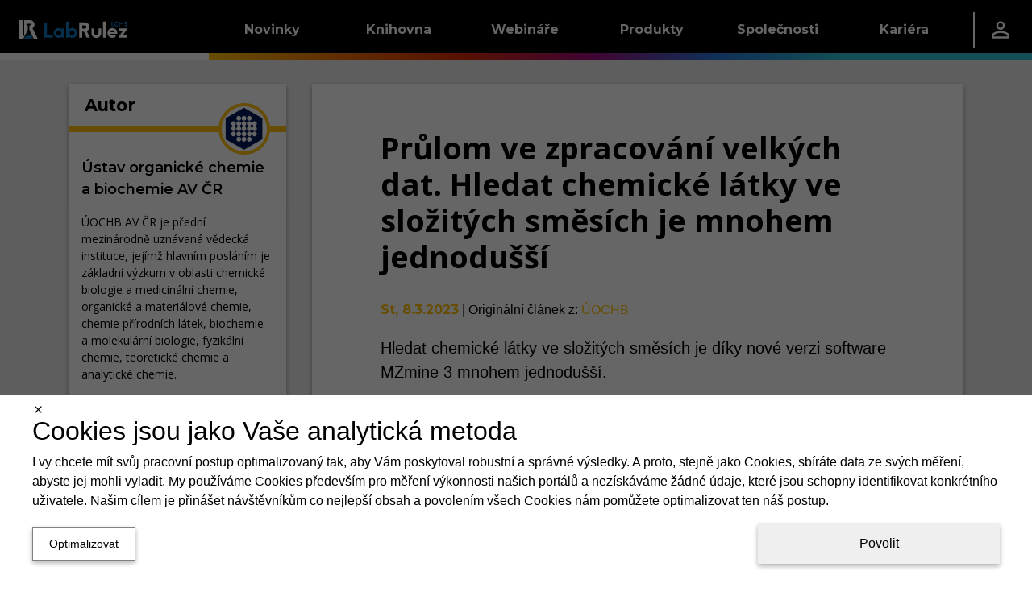

--- FILE ---
content_type: text/html; charset=utf-8
request_url: https://lcms.cz/article/2725
body_size: 44273
content:
<!DOCTYPE html><html lang="cs"><head><meta charSet="utf-8" data-next-head=""/><meta name="viewport" content="width=device-width" data-next-head=""/><link rel="manifest" href="/static/manifests/manifest_lcms_cs-CZ.json" data-next-head=""/><link rel="icon" type="image/png" sizes="16x16" href="/static/LR_LCMS_favicon_16px.png" data-next-head=""/><link rel="icon" type="image/png" sizes="32x32" href="/static/LR_LCMS_favicon_32px.png" data-next-head=""/><link rel="icon" type="image/png" sizes="42x42" href="/static/LR_LCMS_favicon_48px.png" data-next-head=""/><meta name="twitter:card" content="summary_large_image" data-next-head=""/><meta name="twitter:site" content="@LabLcms" data-next-head=""/><meta property="fb:app_id" content="520204079124508" data-next-head=""/><link rel="canonical" href="https://lcms.cz/article/2725" data-next-head=""/><meta name="robots" content="follow,index,max-snippet:-1,max-image-preview:large,max-video-preview:-1" data-next-head=""/><title data-next-head="">Průlom ve zpracování velkých dat - software MZmine 3 | LabRulez LCMS</title><meta name="description" content="Hledat chemické látky ve složitých směsích je díky nové verzi software MZmine 3 mnohem jednodušší." data-next-head=""/><meta property="og:title" content="Průlom ve zpracování velkých dat - software MZmine 3" data-next-head=""/><meta property="og:description" content="Hledat chemické látky ve složitých směsích je díky nové verzi software MZmine 3 mnohem jednodušší." data-next-head=""/><meta property="og:url" content="https://lcms.cz/article/2725" data-next-head=""/><meta property="og:type" content="video.other" data-next-head=""/><meta property="og:image" content="https://lcms.cz/labrulez-bucket-strapi-h3hsga3/UOCHB_Tomas_Bellon_Tomas_Pluskal_vlevo_a_Robin_Schmid_oba_z_UOCHB_92138f0c1d/UOCHB-Tomas-Bellon-Tomas-Pluskal-(vlevo)-a-Robin-Schmid-(oba-z-UOCHB)_s.jpeg" data-next-head=""/><meta property="og:image:alt" content="&lt;ul&gt;
&lt;li&gt;&lt;strong&gt;Foto:&lt;/strong&gt; ÚOCHB/Tomáš Belloň: Tomáš Pluskal (vlevo) a Robin Schmid (oba z ÚOCHB)&lt;/li&gt;
&lt;li&gt;&lt;strong&gt;Video:&lt;/strong&gt; IOCB Prague: Průlom ve zpracování velkých dat. Hledat chemické látky ve složitých směsích je mnohem jednodušší&lt;/li&gt;
&lt;/ul&gt;
" data-next-head=""/><meta property="og:video" content="https://www.youtube.com/embed/kRmzF3ZprnU" data-next-head=""/><meta property="og:video:alt" content="&lt;ul&gt;
&lt;li&gt;&lt;strong&gt;Foto:&lt;/strong&gt; ÚOCHB/Tomáš Belloň: Tomáš Pluskal (vlevo) a Robin Schmid (oba z ÚOCHB)&lt;/li&gt;
&lt;li&gt;&lt;strong&gt;Video:&lt;/strong&gt; IOCB Prague: Průlom ve zpracování velkých dat. Hledat chemické látky ve složitých směsích je mnohem jednodušší&lt;/li&gt;
&lt;/ul&gt;
" data-next-head=""/><meta property="og:site_name" content="LabRulez LCMS" data-next-head=""/><link rel="preconnect" href="https://www.gstatic.com" crossorigin="anonymous"/><link rel="dns-prefetch" href="https://www.gstatic.com"/><link rel="preconnect" href="https://fonts.gstatic.com" crossorigin="anonymous"/><link rel="preconnect" href="https://storage.googleapis.com" crossorigin="anonymous"/><link rel="dns-prefetch" href="https://storage.googleapis.com"/><meta name="theme-color" content="#000000"/><meta name="msapplication-navbutton-color" content="#000000"/><meta name="apple-mobile-web-app-status-bar-style" content="#000000"/><link rel="preload" href="/_next/static/css/2bb6709c627f0dc5.css" as="style"/><link rel="preload" href="/_next/static/css/f2de57e8a6e3404f.css" as="style"/><style data-next-head="">html,body {margin: 0;}.grecaptcha-badge {visibility: hidden;}</style><script type="application/ld+json" data-next-head="">{"@context":"https://schema.org","@type":"VideoObject","name":"Průlom ve zpracování velkých dat - software MZmine 3","description":"Hledat chemické látky ve složitých směsích je díky nové verzi software MZmine 3 mnohem jednodušší.","thumbnailUrl":"https://i.ytimg.com/vi/kRmzF3ZprnU/maxresdefault.jpg","embedUrl":"https://www.youtube.com/embed/kRmzF3ZprnU","uploadDate":"2023-03-20T00:00:00.000Z"}</script><script type="application/ld+json" data-next-head="">{"@context":"https://schema.org","@type":"Organization","name":"Labrulez","sameAs":["https://www.facebook.com/Labrulezlcms-102350331157918/","https://x.com/LabLcms","https://www.linkedin.com/company/labrulezlcms"],"url":"https://lcms.cz"}</script><link rel="stylesheet" href="/_next/static/css/2bb6709c627f0dc5.css" data-n-g=""/><link rel="stylesheet" href="/_next/static/css/f2de57e8a6e3404f.css"/><noscript data-n-css=""></noscript><script defer="" noModule="" src="/_next/static/chunks/polyfills-42372ed130431b0a.js"></script><script src="/_next/static/chunks/webpack-9eabb5e75a8ce3f1.js" defer=""></script><script src="/_next/static/chunks/framework-a7b7024b4d9fd0ca.js" defer=""></script><script src="/_next/static/chunks/main-9aecd19503e3cf9e.js" defer=""></script><script src="/_next/static/chunks/pages/_app-d77fa9984af2e35b.js" defer=""></script><script src="/_next/static/chunks/29107295-a5c0cca9b8761d61.js" defer=""></script><script src="/_next/static/chunks/3540-b9922fa3ef4b5659.js" defer=""></script><script src="/_next/static/chunks/1238-835a053bb99a3cb6.js" defer=""></script><script src="/_next/static/chunks/1433-7f1ac077cc424605.js" defer=""></script><script src="/_next/static/chunks/1781-f9092b09cf6b5db7.js" defer=""></script><script src="/_next/static/chunks/9319-3bd46c0e660a3af7.js" defer=""></script><script src="/_next/static/chunks/6755-57e8b18b94363594.js" defer=""></script><script src="/_next/static/chunks/7575-43a6aa57a4162817.js" defer=""></script><script src="/_next/static/chunks/2315-98d2e26bc7b99591.js" defer=""></script><script src="/_next/static/chunks/6459-14550d5d739905f1.js" defer=""></script><script src="/_next/static/chunks/2814-5c9e165c03f64d45.js" defer=""></script><script src="/_next/static/chunks/791-eb9087ef7969ca2a.js" defer=""></script><script src="/_next/static/chunks/1379-5c84206226a56428.js" defer=""></script><script src="/_next/static/chunks/pages/article/%5Bid%5D-f605c4dc08bb395d.js" defer=""></script><script src="/_next/static/i8-ERcm4Krnp79WWt2G3e/_buildManifest.js" defer=""></script><script src="/_next/static/i8-ERcm4Krnp79WWt2G3e/_ssgManifest.js" defer=""></script><style data-styled="" data-styled-version="6.1.11">.dlLySt{width:100%;margin-left:auto;margin-right:auto;}/*!sc*/
@media (min-width:576px){.dlLySt{padding:0 15px;}}/*!sc*/
@media (min-width:768px){.dlLySt{max-width:720px;padding:15px;}}/*!sc*/
@media (min-width:992px){.dlLySt{max-width:960px;}}/*!sc*/
@media (min-width:1200px){.dlLySt{max-width:1140px;padding-top:30px;}}/*!sc*/
@media (min-width:1768px){.dlLySt{max-width:1708px;}}/*!sc*/
data-styled.g1[id="sc-1dfae689-0"]{content:"dlLySt,"}/*!sc*/
.hGamzA{display:grid;grid-column-gap:2rem;grid-row-gap:1rem;grid-template-columns:1fr;}/*!sc*/
.hGamzA >*{display:contents;}/*!sc*/
.hGamzA >:is(:nth-child(1),:nth-child(3)){display:none;}/*!sc*/
@media (min-width:1200px){.hGamzA{grid-template-columns:1fr 3fr;}.hGamzA >:nth-child(1){display:contents;}}/*!sc*/
@media (min-width:1768px){.hGamzA{grid-template-columns:2fr 7fr 3fr;}.hGamzA >:nth-child(3){display:contents;}}/*!sc*/
data-styled.g6[id="sc-1dfae689-5"]{content:"hGamzA,"}/*!sc*/
.kiRWWO{min-width:0;height:100%;display:flex;flex-direction:column;gap:1rem;}/*!sc*/
data-styled.g9[id="sc-1dfae689-8"]{content:"kiRWWO,"}/*!sc*/
.bcuica{display:none;}/*!sc*/
@media (min-width:0) and (max-width:calc(992px - 0.02px)){.bcuica{display:contents;}}/*!sc*/
.geCVXE{display:none;}/*!sc*/
@media (min-width:1768px) and (max-width:150vw){.geCVXE{display:contents;}}/*!sc*/
.ipkjve{display:none;}/*!sc*/
@media (min-width:992px) and (max-width:calc(1768px - 0.02px)){.ipkjve{display:contents;}}/*!sc*/
.cQKEWt{display:none;}/*!sc*/
@media (min-width:768px) and (max-width:150vw){.cQKEWt{display:contents;}}/*!sc*/
.FWmRN{display:none;}/*!sc*/
@media (min-width:0) and (max-width:calc(768px - 0.02px)){.FWmRN{display:contents;}}/*!sc*/
.cYMgIH{display:none;}/*!sc*/
@media (min-width:768px) and (max-width:calc(992px - 0.02px)){.cYMgIH{display:contents;}}/*!sc*/
.fpyzMH{display:none;}/*!sc*/
@media (min-width:1200px) and (max-width:150vw){.fpyzMH{display:contents;}}/*!sc*/
data-styled.g14[id="sc-1dfae689-13"]{content:"bcuica,geCVXE,ipkjve,cQKEWt,FWmRN,cYMgIH,fpyzMH,"}/*!sc*/
.btBOjS{display:flex;flex-direction:column;flex:1;}/*!sc*/
data-styled.g19[id="sc-a423319-0"]{content:"btBOjS,"}/*!sc*/
.ivxepe{text-decoration:none;font-family:'Montserrat','Montserrat Fallback';font-size:18px;font-weight:400;text-decoration:none;color:white;}/*!sc*/
.ivxepe:hover{color:white;text-decoration:none;}/*!sc*/
data-styled.g20[id="sc-a423319-1"]{content:"ivxepe,"}/*!sc*/
.eqrttq{display:grid;grid-template-columns:auto auto;row-gap:0.5rem;column-gap:0.5em;padding-left:10px;}/*!sc*/
@media (max-width:calc(576px - 0.02px)){.eqrttq{grid-template-columns:auto;justify-content:flex-start;}}/*!sc*/
data-styled.g21[id="sc-a423319-2"]{content:"eqrttq,"}/*!sc*/
.bCXQn{text-decoration:none;font-family:'Montserrat','Montserrat Fallback';font-size:15px;font-weight:300;font-style:italic;margin-top:20px;}/*!sc*/
data-styled.g22[id="sc-a423319-3"]{content:"bCXQn,"}/*!sc*/
.flqVrt{color:black;}/*!sc*/
data-styled.g24[id="sc-1d65a96f-0"]{content:"kIiTmS,flqVrt,"}/*!sc*/
.GRqUK{display:flex;flex-direction:column;flex:1;}/*!sc*/
data-styled.g25[id="sc-4077679a-0"]{content:"GRqUK,"}/*!sc*/
.gRlwKv{padding:12px;}/*!sc*/
data-styled.g26[id="sc-4077679a-1"]{content:"gRlwKv,"}/*!sc*/
.ciJjKC{display:flex;flex-direction:column;align-items:center;margin-top:-5px;}/*!sc*/
data-styled.g27[id="sc-4077679a-2"]{content:"ciJjKC,"}/*!sc*/
.linILa{display:flex;flex-direction:column;flex:1;}/*!sc*/
data-styled.g28[id="sc-9a50e8e-0"]{content:"linILa,"}/*!sc*/
.hnRpXZ{padding:0 0.5rem;}/*!sc*/
data-styled.g29[id="sc-9a50e8e-1"]{content:"hnRpXZ,"}/*!sc*/
.kzJbaE{flex:1;display:flex;justify-content:center;}/*!sc*/
data-styled.g30[id="sc-9a50e8e-2"]{content:"kzJbaE,"}/*!sc*/
.ldTgSP{display:flex;height:100%;align-items:center;justify-content:center;flex:1;width:auto;color:white;}/*!sc*/
data-styled.g31[id="sc-208833af-0"]{content:"ldTgSP,"}/*!sc*/
.fwXZzw{display:flex;flex-direction:row;justify-content:center;height:100%;min-width:60%;padding-top:3px;}/*!sc*/
data-styled.g32[id="sc-208833af-1"]{content:"fwXZzw,"}/*!sc*/
.cgeSNs{display:flex;margin-left:30px;margin-right:30px;margin-top:-15px;padding-bottom:20px;flex:0.4;}/*!sc*/
.dtvoxz{display:flex;margin-left:30px;margin-right:30px;margin-top:-15px;padding-bottom:20px;flex:1;}/*!sc*/
data-styled.g33[id="sc-208833af-2"]{content:"cgeSNs,dtvoxz,"}/*!sc*/
.eRVvUV{text-decoration:none;font-family:'Montserrat','Montserrat Fallback';font-size:1.5rem;font-weight:700;color:white;display:block;border-bottom:3px solid white;margin-top:2rem;margin-bottom:20px;}/*!sc*/
data-styled.g34[id="sc-208833af-3"]{content:"eRVvUV,"}/*!sc*/
.ehfRVR{box-shadow:0 -3px 6px 0 RGBA(0, 0, 0, 0.16),0 -3px 6px 0 RGBA(0, 0, 0, 0.16);display:flex;overflow-x:hidden;border-top:8px solid black;border-image:linear-gradient( to right,#FFC107,#F27405,#D92B04,#A10B79,#2975D9,#2FC3D4 ) 1;background:black;overflow:hidden;align-items:center;justify-content:center;height:270px;padding:0px;}/*!sc*/
data-styled.g35[id="sc-b9e116e4-0"]{content:"ehfRVR,"}/*!sc*/
.dULKxS{border:none;padding:0;margin:0;text-decoration:none;background:transparent;color:inherit;cursor:pointer;font-size:1rem;font-family:inherit;appearance:none;overflow:visible;text-transform:none;padding:0 1rem;height:100%;display:flex;align-items:center;}/*!sc*/
data-styled.g55[id="sc-a8e7e2b8-0"]{content:"dULKxS,"}/*!sc*/
.bykTRP{height:100%;padding:0 1.5rem;display:flex;align-items:center;}/*!sc*/
data-styled.g57[id="sc-9c45b4dd-0"]{content:"bykTRP,"}/*!sc*/
.iaBNGH{height:100%;display:flex;flex-direction:column;justify-content:center;}/*!sc*/
data-styled.g58[id="sc-837a6305-0"]{content:"iaBNGH,"}/*!sc*/
.dZyVgb{width:0.1rem;height:60%;background-color:white;}/*!sc*/
data-styled.g59[id="sc-837a6305-1"]{content:"dZyVgb,"}/*!sc*/
.cDGJWe{display:flex;justify-content:space-between;gap:1rem;}/*!sc*/
data-styled.g60[id="sc-25e33e81-0"]{content:"cDGJWe,"}/*!sc*/
.cmvZer{color:white;text-decoration:none;}/*!sc*/
.cmvZer:hover{color:white;text-decoration:none;}/*!sc*/
data-styled.g61[id="sc-25e33e81-1"]{content:"cmvZer,"}/*!sc*/
.hSzfdf{display:flex;flex-direction:column;gap:0.5rem;}/*!sc*/
data-styled.g62[id="sc-108d9764-0"]{content:"hSzfdf,"}/*!sc*/
.bivDrs{width:100%;height:1.5rem;background-color:transparent;}/*!sc*/
.hFzvmn{width:100%;height:1rem;background-color:transparent;}/*!sc*/
.ikgFxz{width:0.25rem;height:100%;background-color:#FFC107;}/*!sc*/
.dJnCzE{width:0.25rem;height:100%;background-color:#F27405;}/*!sc*/
.cwfswr{width:0.25rem;height:100%;background-color:#D92B04;}/*!sc*/
.fXKqLO{width:0.25rem;height:100%;background-color:#A10B79;}/*!sc*/
.ewUbDa{width:0.25rem;height:100%;background-color:#2975D9;}/*!sc*/
.gFKswC{width:0.25rem;height:100%;background-color:#2FC3D4;}/*!sc*/
.evMzYw{width:100%;height:2rem;background-color:transparent;}/*!sc*/
.iAaJxd{width:100%;height:1em;background-color:transparent;}/*!sc*/
.gFEBUU{width:100%;height:8px;background-color:transparent;}/*!sc*/
data-styled.g63[id="sc-95944523-0"]{content:"bivDrs,hFzvmn,ikgFxz,dJnCzE,cwfswr,fXKqLO,ewUbDa,gFKswC,evMzYw,iAaJxd,gFEBUU,"}/*!sc*/
.dETohi{width:9.8rem;display:flex;}/*!sc*/
data-styled.g64[id="sc-45a7184b-0"]{content:"dETohi,"}/*!sc*/
.ewSgqk{list-style:none;padding-left:0;display:flex;flex-direction:column;}/*!sc*/
data-styled.g65[id="sc-45a7184b-1"]{content:"ewSgqk,"}/*!sc*/
.hkawrD{padding:0.25rem 1rem;display:inline-block;color:hsl(0deg, 0%, 100%);text-decoration:none;text-decoration:none;font-family:'Montserrat','Montserrat Fallback';font-size:0.9rem;font-weight:400;cursor:pointer;}/*!sc*/
.hkawrD:hover{color:hsl(0deg, 0%, 100%);text-decoration:none;}/*!sc*/
.lpgrXj{padding:0.25rem 1rem;display:inline-block;color:hsl(0, 0%, 75%);text-decoration:none;text-decoration:none;font-family:'Montserrat','Montserrat Fallback';font-size:0.9rem;font-weight:300;cursor:not-allowed;}/*!sc*/
.lpgrXj:hover{color:hsl(0, 0%, 75%);text-decoration:none;}/*!sc*/
.dpAnCY{padding:0.25rem 1rem;display:inline-block;color:hsl(0deg, 0%, 100%);text-decoration:none;text-decoration:none;font-family:'Montserrat','Montserrat Fallback';font-size:0.9rem;font-weight:700;cursor:pointer;}/*!sc*/
.dpAnCY:hover{color:hsl(0deg, 0%, 100%);text-decoration:none;}/*!sc*/
data-styled.g66[id="sc-45a7184b-2"]{content:"hkawrD,lpgrXj,dpAnCY,"}/*!sc*/
.eXdqcz{display:flex;justify-content:space-around;}/*!sc*/
data-styled.g68[id="sc-c7b800bb-0"]{content:"eXdqcz,"}/*!sc*/
.ikSSCQ{display:flex;justify-content:space-between;padding:1rem 1.5rem;padding-right:0;}/*!sc*/
data-styled.g69[id="sc-72ba8d11-0"]{content:"ikSSCQ,"}/*!sc*/
.A-DAFP{display:flex;flex-direction:column;justify-content:space-between;}/*!sc*/
data-styled.g70[id="sc-72ba8d11-1"]{content:"A-DAFP,"}/*!sc*/
.hUqfOg{display:flex;}/*!sc*/
data-styled.g71[id="sc-72ba8d11-2"]{content:"hUqfOg,"}/*!sc*/
.cQcpjd{width:5rem;height:100%;display:flex;align-items:flex-end;justify-content:center;}/*!sc*/
data-styled.g72[id="sc-72ba8d11-3"]{content:"cQcpjd,"}/*!sc*/
.jXHMnw{color:white;text-decoration:none;width:9.8rem;height:100%;padding:0 1rem;display:flex;flex-direction:row;align-items:center;justify-content:center;text-decoration:none;font-family:'Montserrat','Montserrat Fallback';font-size:1rem;font-weight:700;background:linear-gradient(to bottom,hsl(0deg, 0%, 0%) 50%,transparent 50%),linear-gradient(to bottom,#FFC107 45%,#b98b00 50%,transparent 50%),linear-gradient(to right,#FFC107,#F27405);background-size:100% 200%;background-position-y:-0.5rem,-0.5rem,0;transition:background-position-y 0.5s;}/*!sc*/
.jXHMnw:hover{color:white;text-decoration:none;}/*!sc*/
.jXHMnw:hover{background-position-y:100%,-0.5rem,0;}/*!sc*/
.kiYxaG{color:white;text-decoration:none;width:9.8rem;height:100%;padding:0 1rem;display:flex;flex-direction:row;align-items:center;justify-content:center;text-decoration:none;font-family:'Montserrat','Montserrat Fallback';font-size:1rem;font-weight:700;background:linear-gradient(to bottom,hsl(0deg, 0%, 0%) 50%,transparent 50%),linear-gradient(to bottom,#F27405 45%,#a75003 50%,transparent 50%),linear-gradient(to right,#F27405,#D92B04);background-size:100% 200%;background-position-y:-0.5rem,-0.5rem,0;transition:background-position-y 0.5s;}/*!sc*/
.kiYxaG:hover{color:white;text-decoration:none;}/*!sc*/
.kiYxaG:hover{background-position-y:100%,-0.5rem,0;}/*!sc*/
.coyglT{color:white;text-decoration:none;width:9.8rem;height:100%;padding:0 1rem;display:flex;flex-direction:row;align-items:center;justify-content:center;text-decoration:none;font-family:'Montserrat','Montserrat Fallback';font-size:1rem;font-weight:700;background:linear-gradient(to bottom,hsl(0deg, 0%, 0%) 50%,transparent 50%),linear-gradient(to bottom,#D92B04 45%,#8e1c03 50%,transparent 50%),linear-gradient(to right,#D92B04,#A10B79);background-size:100% 200%;background-position-y:-0.5rem,-0.5rem,0;transition:background-position-y 0.5s;}/*!sc*/
.coyglT:hover{color:white;text-decoration:none;}/*!sc*/
.coyglT:hover{background-position-y:100%,-0.5rem,0;}/*!sc*/
.iYBqTm{color:white;text-decoration:none;width:9.8rem;height:100%;padding:0 1rem;display:flex;flex-direction:row;align-items:center;justify-content:center;text-decoration:none;font-family:'Montserrat','Montserrat Fallback';font-size:1rem;font-weight:700;background:linear-gradient(to bottom,hsl(0deg, 0%, 0%) 50%,transparent 50%),linear-gradient(to bottom,#A10B79 45%,#590643 50%,transparent 50%),linear-gradient(to right,#A10B79,#2975D9);background-size:100% 200%;background-position-y:-0.5rem,-0.5rem,0;transition:background-position-y 0.5s;}/*!sc*/
.iYBqTm:hover{color:white;text-decoration:none;}/*!sc*/
.iYBqTm:hover{background-position-y:100%,-0.5rem,0;}/*!sc*/
.ibJrIz{color:white;text-decoration:none;width:9.8rem;height:100%;padding:0 1rem;display:flex;flex-direction:row;align-items:center;justify-content:center;text-decoration:none;font-family:'Montserrat','Montserrat Fallback';font-size:1rem;font-weight:700;background:linear-gradient(to bottom,hsl(0deg, 0%, 0%) 50%,transparent 50%),linear-gradient(to bottom,#2975D9 45%,#1b529a 50%,transparent 50%),linear-gradient(to right,#2975D9,#2FC3D4);background-size:100% 200%;background-position-y:-0.5rem,-0.5rem,0;transition:background-position-y 0.5s;}/*!sc*/
.ibJrIz:hover{color:white;text-decoration:none;}/*!sc*/
.ibJrIz:hover{background-position-y:100%,-0.5rem,0;}/*!sc*/
.gVDluE{color:white;text-decoration:none;width:9.8rem;height:100%;padding:0 1rem;display:flex;flex-direction:row;align-items:center;justify-content:center;text-decoration:none;font-family:'Montserrat','Montserrat Fallback';font-size:1rem;font-weight:700;background:linear-gradient(to bottom,hsl(0deg, 0%, 0%) 50%,transparent 50%),linear-gradient(to bottom,#2FC3D4 45%,#1f8b97 50%,transparent 50%),linear-gradient(to right,#2FC3D4,#2FC3D4);background-size:100% 200%;background-position-y:-0.5rem,-0.5rem,0;transition:background-position-y 0.5s;}/*!sc*/
.gVDluE:hover{color:white;text-decoration:none;}/*!sc*/
.gVDluE:hover{background-position-y:100%,-0.5rem,0;}/*!sc*/
data-styled.g73[id="sc-c7b84435-0"]{content:"jXHMnw,kiYxaG,coyglT,iYBqTm,ibJrIz,gVDluE,"}/*!sc*/
.ePiGVa{height:100%;display:flex;flex-direction:row;align-items:center;background:linear-gradient(to bottom,transparent 50%,white 50%);background-size:100% 200%;background-position-y:-0.5rem;}/*!sc*/
.hSicOC{height:100%;display:flex;flex-direction:row;align-items:center;background:linear-gradient(to bottom,transparent 50%,#2FC3D4 50%);background-size:100% 200%;background-position-y:-0.5rem;}/*!sc*/
data-styled.g74[id="sc-5a7f1f44-0"]{content:"ePiGVa,hSicOC,"}/*!sc*/
.jZlnKG{position:absolute;z-index:-1;width:100%;background-color:hsl(0deg, 0%, 0%);overflow:hidden;transform:translateY(-200%);transition:0.25s transform;transition-delay:0.25s;}/*!sc*/
data-styled.g75[id="sc-17b98402-0"]{content:"jZlnKG,"}/*!sc*/
.huJRDP{height:100%;}/*!sc*/
.huJRDP:hover .sc-17b98402-0{transform:translateY(0%);}/*!sc*/
data-styled.g76[id="sc-17b98402-1"]{content:"huJRDP,"}/*!sc*/
.ljpvWY{height:100%;display:flex;flex-direction:row;justify-content:space-between;background-color:hsl(0deg, 0%, 0%);color:white;}/*!sc*/
data-styled.g77[id="sc-17b98402-2"]{content:"ljpvWY,"}/*!sc*/
.dFvsxc{display:flex;flex-direction:row;justify-content:space-between;align-items:center;}/*!sc*/
data-styled.g78[id="sc-17b98402-3"]{content:"dFvsxc,"}/*!sc*/
.fLvLxw{flex-grow:1;}/*!sc*/
data-styled.g79[id="sc-17b98402-4"]{content:"fLvLxw,"}/*!sc*/
.kGTENQ{width:5rem;height:100%;display:flex;align-items:center;justify-content:center;}/*!sc*/
data-styled.g80[id="sc-17b98402-5"]{content:"kGTENQ,"}/*!sc*/
.iBaBd{height:100%;display:flex;flex-direction:row;align-items:center;background:linear-gradient(to bottom,hsl(0deg, 0%, 0%) 50%,transparent 50%),linear-gradient(to right,#FFC107, #F27405, #D92B04, #A10B79, #2975D9, #2FC3D4);background-size:100% 200%;background-position-y:-0.5rem,0;}/*!sc*/
data-styled.g81[id="sc-8b5bc3c5-0"]{content:"iBaBd,"}/*!sc*/
.Clzl{display:flex;flex-direction:column;}/*!sc*/
data-styled.g82[id="sc-e835c661-0"]{content:"Clzl,"}/*!sc*/
.jumSpd{list-style:none;padding-left:0;}/*!sc*/
data-styled.g83[id="sc-e835c661-1"]{content:"jumSpd,"}/*!sc*/
.eEWjOE{padding:0.1rem 0.8rem;border-left:4px solid #FFC107;}/*!sc*/
.jemAvL{padding:0.1rem 0.8rem;border-left:4px solid #F27405;}/*!sc*/
.WWXnE{padding:0.1rem 0.8rem;border-left:4px solid #D92B04;}/*!sc*/
.deoNGN{padding:0.1rem 0.8rem;border-left:4px solid #A10B79;}/*!sc*/
.jodBHR{padding:0.1rem 0.8rem;border-left:4px solid #2975D9;}/*!sc*/
.IrbUN{padding:0.1rem 0.8rem;border-left:4px solid #2FC3D4;}/*!sc*/
data-styled.g84[id="sc-e835c661-2"]{content:"eEWjOE,jemAvL,WWXnE,deoNGN,jodBHR,IrbUN,"}/*!sc*/
.enwAmT{color:white;text-decoration:none;text-decoration:none;font-family:'Montserrat','Montserrat Fallback';font-size:1rem;font-weight:700;}/*!sc*/
.enwAmT:hover{color:white;text-decoration:none;}/*!sc*/
data-styled.g85[id="sc-e835c661-3"]{content:"enwAmT,"}/*!sc*/
.kuOsXi{list-style:none;padding-left:0;padding-left:1.5rem;}/*!sc*/
data-styled.g86[id="sc-e835c661-4"]{content:"kuOsXi,"}/*!sc*/
.fSBobl{padding:0.5rem 0;}/*!sc*/
data-styled.g87[id="sc-e835c661-5"]{content:"fSBobl,"}/*!sc*/
.cNZxjq{color:hsl(0deg, 0%, 100%);text-decoration:none;text-decoration:none;font-family:'Montserrat','Montserrat Fallback';font-size:0.9rem;font-weight:400;cursor:pointer;}/*!sc*/
.cNZxjq:hover{color:hsl(0deg, 0%, 100%);text-decoration:none;}/*!sc*/
.cDcxIq{color:hsl(0, 0%, 75%);text-decoration:none;text-decoration:none;font-family:'Montserrat','Montserrat Fallback';font-size:0.9rem;font-weight:300;cursor:not-allowed;}/*!sc*/
.cDcxIq:hover{color:hsl(0, 0%, 75%);text-decoration:none;}/*!sc*/
.iqVBVB{color:hsl(0deg, 0%, 100%);text-decoration:none;text-decoration:none;font-family:'Montserrat','Montserrat Fallback';font-size:0.9rem;font-weight:700;cursor:pointer;}/*!sc*/
.iqVBVB:hover{color:hsl(0deg, 0%, 100%);text-decoration:none;}/*!sc*/
data-styled.g88[id="sc-e835c661-6"]{content:"cNZxjq,cDcxIq,iqVBVB,"}/*!sc*/
.heMxre{display:flex;flex-direction:column;}/*!sc*/
data-styled.g89[id="sc-b76597d2-0"]{content:"heMxre,"}/*!sc*/
.ctDKGX{text-decoration:none;font-family:'Montserrat','Montserrat Fallback';font-size:18px;font-weight:400;text-decoration:none;color:white;}/*!sc*/
.ctDKGX:hover{color:white;text-decoration:none;}/*!sc*/
data-styled.g90[id="sc-b76597d2-1"]{content:"ctDKGX,"}/*!sc*/
.loxFEQ{text-decoration:none;font-family:'Montserrat','Montserrat Fallback';font-size:18px;font-weight:400;text-decoration:none;color:white;}/*!sc*/
.loxFEQ:hover{color:white;text-decoration:none;}/*!sc*/
data-styled.g91[id="sc-b76597d2-2"]{content:"loxFEQ,"}/*!sc*/
.NyBG{display:grid;grid-template-columns:auto auto;row-gap:0.5rem;column-gap:0.5em;padding-left:10px;}/*!sc*/
@media (max-width:calc(576px - 0.02px)){.NyBG{grid-template-columns:auto;justify-content:flex-start;}}/*!sc*/
data-styled.g92[id="sc-b76597d2-3"]{content:"NyBG,"}/*!sc*/
.iIMRhN{text-decoration:none;font-family:'Montserrat','Montserrat Fallback';font-size:15px;font-weight:300;font-style:italic;margin-top:20px;}/*!sc*/
data-styled.g93[id="sc-b76597d2-4"]{content:"iIMRhN,"}/*!sc*/
.ctPoqK{position:relative;top:calc(-100vh + 74px);transition:0.5s top;z-index:19;width:100%;height:calc(100vh - 74px);background:hsl(0deg, 0%, 0%);overflow-y:auto;}/*!sc*/
@media (max-width:768px){.ctPoqK{top:calc(-100vh + 64px);height:calc(100vh - 64px);}}/*!sc*/
data-styled.g97[id="sc-63b2da42-0"]{content:"ctPoqK,"}/*!sc*/
.enJZnV{display:flex;flex-direction:column;padding:1rem 3rem;}/*!sc*/
data-styled.g98[id="sc-63b2da42-1"]{content:"enJZnV,"}/*!sc*/
.fmtdKY{display:block;border-bottom:3px solid white;padding-bottom:0.25rem;text-decoration:none;font-family:'Montserrat','Montserrat Fallback';font-size:1.5rem;font-weight:700;color:white;}/*!sc*/
data-styled.g99[id="sc-63b2da42-2"]{content:"fmtdKY,"}/*!sc*/
.jxCAYN{display:flex;height:100%;align-items:center;}/*!sc*/
data-styled.g101[id="sc-1c31073c-0"]{content:"jxCAYN,"}/*!sc*/
.gyZNQD{display:flex;position:relative;flex-direction:column;align-items:center;justify-content:space-between;width:24px;height:20px;}/*!sc*/
data-styled.g102[id="sc-1c31073c-1"]{content:"gyZNQD,"}/*!sc*/
.ciZbKh{display:block;position:absolute;width:100%;height:15%;background-color:white;transition:transform 0.25s,top 0.25s,width 0.25s,height 0.25s;top:0px;}/*!sc*/
data-styled.g103[id="sc-1c31073c-2"]{content:"ciZbKh,"}/*!sc*/
.helWnW{display:block;position:absolute;width:100%;height:15%;background-color:white;transition:transform 0.25s,top 0.25s,width 0.25s,height 0.25s;position:absolute;top:50%;transform:translateY(-50%);}/*!sc*/
data-styled.g104[id="sc-1c31073c-3"]{content:"helWnW,"}/*!sc*/
.OcwrF{display:block;position:absolute;width:100%;height:15%;background-color:white;transition:transform 0.25s,top 0.25s,width 0.25s,height 0.25s;bottom:0px;}/*!sc*/
data-styled.g105[id="sc-1c31073c-4"]{content:"OcwrF,"}/*!sc*/
.fKJYwD{border:none;padding:0;margin:0;text-decoration:none;background:transparent;color:inherit;cursor:pointer;font-size:1rem;font-family:inherit;appearance:none;overflow:visible;text-transform:none;}/*!sc*/
data-styled.g106[id="sc-3957bfce-0"]{content:"fKJYwD,"}/*!sc*/
.jwkWdz{position:relative;height:100%;z-index:20;}/*!sc*/
data-styled.g107[id="sc-2adc9d6d-0"]{content:"jwkWdz,"}/*!sc*/
.iERZMD{width:100%;height:100%;display:flex;justify-content:space-between;}/*!sc*/
data-styled.g108[id="sc-2adc9d6d-1"]{content:"iERZMD,"}/*!sc*/
.hMKyEF{display:flex;}/*!sc*/
data-styled.g109[id="sc-2adc9d6d-2"]{content:"hMKyEF,"}/*!sc*/
.ckYMzc{width:100%;height:100%;}/*!sc*/
@media (min-width:1200px){.ckYMzc{display:none;}}/*!sc*/
data-styled.g110[id="sc-d008b2ef-0"]{content:"ckYMzc,"}/*!sc*/
.izTkGC{width:100%;height:100%;}/*!sc*/
@media (max-width:calc(1200px - 0.02px)){.izTkGC{display:none;}}/*!sc*/
data-styled.g111[id="sc-d008b2ef-1"]{content:"izTkGC,"}/*!sc*/
.NnVBm{position:relative;display:flex;justify-content:space-between;background:hsl(0deg, 0%, 100%);width:100%;height:64px;align-items:center;padding-top:16px;padding-bottom:20px;padding-left:25px;padding-right:25px;padding-bottom:8px;}/*!sc*/
@media (max-width:calc(576px - 0.02px)){.NnVBm{padding-left:15px;padding-right:15px;}}/*!sc*/
.NnVBm:after{content:'';background:linear-gradient(to right, #FFC107 0%, #F27405 22%, #D92B04 42%, #A10B79 66%, #2975D9 88%,#2FC3D4 100%);width:100%;height:8px;position:absolute;bottom:-8px;left:0;}/*!sc*/
.gxhdcJ{position:relative;display:flex;justify-content:space-between;background:hsl(0deg, 0%, 100%);width:100%;height:64px;align-items:center;padding-top:16px;padding-bottom:20px;padding-left:25px;padding-right:25px;box-shadow:0 3px 6px 0 RGBA(0, 0, 0, 0.16),0 3px 6px 0 RGBA(0, 0, 0, 0.16);}/*!sc*/
@media (max-width:calc(576px - 0.02px)){.gxhdcJ{padding-left:15px;padding-right:15px;}}/*!sc*/
data-styled.g116[id="sc-ac88c264-0"]{content:"NnVBm,gxhdcJ,"}/*!sc*/
.eBRsVy{text-decoration:none;font-family:'Montserrat','Montserrat Fallback';font-size:21px;font-weight:700;line-height:normal;margin-bottom:0px;padding-top:0px;}/*!sc*/
@media (max-width:calc(576px - 0.02px)){.eBRsVy{font-size:16px;}}/*!sc*/
data-styled.g117[id="sc-ac88c264-1"]{content:"eBRsVy,"}/*!sc*/
.jSHJzr{position:absolute;top:calc(-74px - 10px);height:calc(74px + 10px);display:block;}/*!sc*/
data-styled.g120[id="sc-ac88c264-4"]{content:"jSHJzr,"}/*!sc*/
.CyEOP{position:sticky;top:0;z-index:20;width:100%;background-color:hsl(0deg, 0%, 0%);height:74px;}/*!sc*/
@media (max-width:calc(768px - 0.02px)){.CyEOP{height:64px;}}/*!sc*/
data-styled.g127[id="sc-49a73812-0"]{content:"CyEOP,"}/*!sc*/
.flmDlc{display:flex;min-height:100vh;background-color:#ECECEC;}/*!sc*/
data-styled.g128[id="sc-4bd8bffd-0"]{content:"flmDlc,"}/*!sc*/
.hLRSJU{display:block;position:relative;}/*!sc*/
.hLRSJU::before{content:' ';position:absolute;inset:0;background-size:260% 100%;background-position-x:100%;background-image:linear-gradient( 0.1turn,hsla(0, 0%, 25%, 0.5) calc(50% - 2%),hsla(0, 0%, 75%, 0.5) calc(50%),hsla(0, 0%, 25%, 0.5) calc(50% + 2%) );animation:lfqbQx 3s cubic-bezier(0.37,0,0.63,1) infinite;border-radius:0.25rem;}/*!sc*/
data-styled.g144[id="sc-fea149cf-1"]{content:"hLRSJU,"}/*!sc*/
.fxJepT{padding-bottom:56.25%;position:relative;height:0px;}/*!sc*/
data-styled.g148[id="sc-8343b77b-0"]{content:"fxJepT,"}/*!sc*/
.eiCPrL{position:absolute;top:0px;left:0px;width:100%;height:100%;cursor:pointer;display:flex;justify-content:center;align-items:center;}/*!sc*/
.eiCPrL:hover .a{fill:#f00;fill-opacity:1;}/*!sc*/
data-styled.g150[id="sc-8343b77b-2"]{content:"eiCPrL,"}/*!sc*/
.bcQwiB{width:100%;height:100%;object-fit:cover;}/*!sc*/
data-styled.g151[id="sc-8343b77b-3"]{content:"bcQwiB,"}/*!sc*/
.kRasxZ{position:absolute;left:50%;top:50%;width:78px;height:58px;margin-left:-34px;margin-top:-24px;}/*!sc*/
data-styled.g152[id="sc-8343b77b-4"]{content:"kRasxZ,"}/*!sc*/
.bugRXb{height:8px;background-color:#FFC107;}/*!sc*/
data-styled.g153[id="sc-8f03cce8-0"]{content:"bugRXb,"}/*!sc*/
.cVQBeh{position:relative;height:auto;width:100%;display:block;overflow:hidden;background:rgba(0,0,0,0.6);}/*!sc*/
data-styled.g155[id="sc-8f03cce8-2"]{content:"cVQBeh,"}/*!sc*/
.kHHDTd{box-shadow:0 3px 6px 0 RGBA(0, 0, 0, 0.16),0 3px 6px 0 RGBA(0, 0, 0, 0.16);position:relative;cursor:pointer;background:hsl(0deg, 0%, 100%);width:100%;display:flex;flex-direction:row;padding-top:8px;padding-bottom:14px;margin-top:8px;border-left:8px solid #F27405;box-shadow:none;text-decoration:none;border-left:0px;padding-bottom:16px;padding-top:16px;margin-top:0px;border-top:1px solid whitesmoke;color:black;}/*!sc*/
.kHHDTd:first-child{margin-top:8px;border-top:0px;}/*!sc*/
data-styled.g160[id="sc-bb9a776b-0"]{content:"kHHDTd,"}/*!sc*/
.hQRykr{padding-left:28px;padding-right:28px;width:100%;display:flex;flex-direction:column;align-items:flex-start;line-height:1.22em;overflow:hidden;display:flex;align-self:center;}/*!sc*/
data-styled.g161[id="sc-bb9a776b-1"]{content:"hQRykr,"}/*!sc*/
.jINurR{text-decoration:none;font-family:'Montserrat','Montserrat Fallback';font-size:16px;font-weight:700;padding-top:8px;margin-bottom:0px;padding-right:28px;max-height:3em;overflow:hidden;}/*!sc*/
data-styled.g162[id="sc-bb9a776b-2"]{content:"jINurR,"}/*!sc*/
.eFjqPP{margin-top:8px;padding-right:25px;display:flex;flex-direction:row;width:100%;}/*!sc*/
data-styled.g163[id="sc-bb9a776b-3"]{content:"eFjqPP,"}/*!sc*/
.fCPQZl{display:flex;flex-direction:row;align-items:center;margin-right:30px;}/*!sc*/
data-styled.g164[id="sc-bb9a776b-4"]{content:"fCPQZl,"}/*!sc*/
.hLdSgy{overflow-y:hidden;display:none;}/*!sc*/
data-styled.g165[id="sc-bb9a776b-5"]{content:"hLdSgy,"}/*!sc*/
.gxIOOM{text-decoration:none;font-family:'Montserrat','Montserrat Fallback';font-size:14px;font-weight:700;color:#F27405;margin-right:8px;}/*!sc*/
data-styled.g168[id="sc-bb9a776b-8"]{content:"gxIOOM,"}/*!sc*/
.gKVsjw{text-decoration:none;font-family:'Montserrat','Montserrat Fallback';font-size:12px;font-weight:700;display:flex;align-self:flex-start;padding-right:0.5em;min-width:120px;line-height:2em;color:#F27405;}/*!sc*/
data-styled.g169[id="sc-bb9a776b-9"]{content:"gKVsjw,"}/*!sc*/
.gdpJXC{text-decoration:none;font-family:'Montserrat','Montserrat Fallback';font-size:14px;font-weight:700;color:black;}/*!sc*/
data-styled.g170[id="sc-bb9a776b-10"]{content:"gdpJXC,"}/*!sc*/
.hztZmO{color:black;text-decoration:none;font-family:'Montserrat','Montserrat Fallback';font-weight:400;font-size:12px;line-height:2em;}/*!sc*/
data-styled.g171[id="sc-bb9a776b-11"]{content:"hztZmO,"}/*!sc*/
.xgHgK{position:absolute;left:0px;top:0px;bottom:0px;right:0px;}/*!sc*/
data-styled.g173[id="sc-bb9a776b-13"]{content:"xgHgK,"}/*!sc*/
.bUiBzF{box-shadow:0 3px 6px 0 RGBA(0, 0, 0, 0.16),0 3px 6px 0 RGBA(0, 0, 0, 0.16);}/*!sc*/
@media (max-width:calc(576px - 0.02px)){.bUiBzF{display:none;}}/*!sc*/
data-styled.g175[id="sc-52a955f5-0"]{content:"bUiBzF,"}/*!sc*/
.bRYDYH{box-shadow:0 3px 6px 0 RGBA(0, 0, 0, 0.16),0 3px 6px 0 RGBA(0, 0, 0, 0.16);display:flex;background:white;padding:7px;justify-content:space-around;}/*!sc*/
data-styled.g176[id="sc-7570c1a4-0"]{content:"bRYDYH,"}/*!sc*/
.hXzVIs{box-shadow:0 3px 6px 0 RGBA(0, 0, 0, 0.16),0 3px 6px 0 RGBA(0, 0, 0, 0.16);background:white;}/*!sc*/
.hXzVIs >.title{height:60px;border-bottom:8px solid #FFC107;font-family:'Montserrat','Montserrat Fallback';font-weight:bold;font-size:21px;display:flex;flex-direction:row;align-items:center;justify-content:flex-start;padding-left:20px;}/*!sc*/
.hXzVIs >.img-container-relative{position:relative;}/*!sc*/
.hXzVIs >.img-container-relative >.img-container{position:absolute;top:-36px;right:20px;}/*!sc*/
.hXzVIs >.img-container-relative >.img-container .img{border:4px solid #FFC107;width:64px;height:64px;border-radius:32px;object-fit:cover;}/*!sc*/
.hXzVIs >.content{padding:16px;margin-top:15px;}/*!sc*/
data-styled.g177[id="sc-9b295587-0"]{content:"hXzVIs,"}/*!sc*/
.bPjrki{text-decoration:none;font-family:'Montserrat','Montserrat Fallback';font-size:18px;font-weight:600;margin-bottom:16px;color:hsl(0deg, 0%, 0%);display:block;}/*!sc*/
data-styled.g179[id="sc-38eec401-1"]{content:"bPjrki,"}/*!sc*/
.gchGOr{text-decoration:none;font-family:'Open Sans','Open Sans Fallback';font-size:14px;font-weight:400;}/*!sc*/
data-styled.g180[id="sc-38eec401-2"]{content:"gchGOr,"}/*!sc*/
.iidcEt{text-decoration:none;font-family:'Open Sans','Open Sans Fallback';font-size:1rem;font-weight:400;flex:1;display:flex;width:100%;overflow-y:hidden;align-items:flex-start;padding-bottom:10px;}/*!sc*/
data-styled.g181[id="sc-4a92ae83-0"]{content:"iidcEt,"}/*!sc*/
.jTdXbq{position:relative;flex:1;display:flex;flex-direction:column;padding-left:25px;padding-right:25px;max-height:none;}/*!sc*/
@media (min-width:768px){.jTdXbq{padding-left:40px;padding-right:40px;max-height:78%;}}/*!sc*/
data-styled.g182[id="sc-cb7f0440-0"]{content:"jTdXbq,"}/*!sc*/
.gJauxj{color:hsl(0deg, 0%, 0%);text-decoration:none;font-family:'Montserrat','Montserrat Fallback';font-size:14px;font-weight:600;font-size:14px;line-height:1.4em;text-overflow:ellipsis;overflow:hidden;display:-webkit-box;-webkit-line-clamp:2;-webkit-box-orient:vertical;}/*!sc*/
data-styled.g184[id="sc-d1915506-0"]{content:"gJauxj,"}/*!sc*/
.gIAbUy{display:flex;flex-direction:row;align-items:center;cursor:pointer;margin-left:5%;z-index:2;margin:0px 10px 0px 10px;}/*!sc*/
data-styled.g185[id="sc-d1915506-1"]{content:"gIAbUy,"}/*!sc*/
.BBaKU{z-index:1;display:flex;flex-direction:row;justify-content:space-around;align-items:center;flex:1;padding-left:20px;padding-right:25px;height:100%;}/*!sc*/
.BPpqv{z-index:1;display:flex;flex-direction:row;justify-content:space-around;align-items:center;flex:1;padding-left:20px;padding-right:25px;height:auto;}/*!sc*/
data-styled.g186[id="sc-d1915506-2"]{content:"BBaKU,BPpqv,"}/*!sc*/
.bmwOhE{display:flex;flex-direction:column;margin-top:5px;margin-bottom:5px;min-width:0;}/*!sc*/
data-styled.g187[id="sc-d1915506-3"]{content:"bmwOhE,"}/*!sc*/
.iQBhjk{display:flex;flex-direction:row;align-items:center;padding-left:25px;min-height:40px;margin-top:auto;margin-bottom:10px;border-top:1px solid transparent;justify-content:space-between;width:100%;max-width:100%;}/*!sc*/
@media (min-width:768px){.iQBhjk{padding-left:40px;}}/*!sc*/
data-styled.g188[id="sc-d1915506-4"]{content:"iQBhjk,"}/*!sc*/
.hYMWTB{display:flex;flex-direction:row;width:100%;justify-content:space-between;}/*!sc*/
data-styled.g189[id="sc-d1915506-5"]{content:"hYMWTB,"}/*!sc*/
.fPluAq{display:block;position:relative;width:100%;height:240px;object-fit:cover;}/*!sc*/
data-styled.g190[id="sc-6491ad1f-0"]{content:"fPluAq,"}/*!sc*/
.kFzjfV{position:absolute;left:0px;top:0px;width:100%;height:100%;z-index:1;}/*!sc*/
data-styled.g193[id="sc-8ebd4735-0"]{content:"kFzjfV,"}/*!sc*/
.dQNMDq{color:black;text-decoration:none;outline:none;}/*!sc*/
data-styled.g194[id="sc-8ebd4735-1"]{content:"dQNMDq,"}/*!sc*/
.cKBPax{background:white;display:flex;flex-direction:column;height:auto;}/*!sc*/
@media (min-width:768px){.cKBPax{height:16em;}}/*!sc*/
data-styled.g198[id="sc-c5c6bdda-0"]{content:"cKBPax,"}/*!sc*/
.kesYiI{font-size:16px;line-height:1.3em;overflow:hidden;margin-top:30px;}/*!sc*/
@media (max-width:calc(992px - 0.02px)){.kesYiI{font-size:14px;margin-top:20px;}}/*!sc*/
data-styled.g202[id="sc-774918bb-0"]{content:"kesYiI,"}/*!sc*/
.lbDkNj{text-decoration:none;font-family:'Open Sans','Open Sans Fallback';font-weight:700;color:#FFC107;}/*!sc*/
data-styled.g203[id="sc-774918bb-1"]{content:"lbDkNj,"}/*!sc*/
.jPJIps{font-weight:bold;}/*!sc*/
data-styled.g204[id="sc-774918bb-2"]{content:"jPJIps,"}/*!sc*/
.gOxTBY{text-decoration:none;font-family:'Open Sans','Open Sans Fallback';font-weight:400;}/*!sc*/
data-styled.g205[id="sc-774918bb-3"]{content:"gOxTBY,"}/*!sc*/
.bKwQby{display:flex;max-height:81px;overflow:hidden;margin-bottom:15px;}/*!sc*/
data-styled.g215[id="sc-270efa3f-0"]{content:"bKwQby,"}/*!sc*/
.kEPGjr{text-decoration:none;font-family:'Open Sans','Open Sans Fallback';font-weight:700;margin-bottom:0px;line-height:1.3em;}/*!sc*/
data-styled.g216[id="sc-270efa3f-1"]{content:"kEPGjr,"}/*!sc*/
.cwAVZb{border-bottom:0px;margin-top:2px;margin-bottom:15px;}/*!sc*/
@media (max-width:calc(992px - 0.02px)){.cwAVZb{margin-top:2px;}}/*!sc*/
data-styled.g217[id="sc-270efa3f-2"]{content:"cwAVZb,"}/*!sc*/
.dmsQzs{box-shadow:0 3px 6px 0 RGBA(0, 0, 0, 0.16),0 3px 6px 0 RGBA(0, 0, 0, 0.16);position:relative;min-width:0;}/*!sc*/
data-styled.g227[id="sc-d5b139ba-0"]{content:"dmsQzs,"}/*!sc*/
.fviQkq{display:grid;margin-bottom:9px;row-gap:12px;column-gap:12px;justify-content:space-around;grid-template-columns:auto;}/*!sc*/
@media (min-width:1200px){.fviQkq{grid-template-columns:1fr 1fr;}}/*!sc*/
@media (min-width:1768px){.fviQkq{grid-template-columns:auto;}}/*!sc*/
data-styled.g228[id="sc-42f6e862-0"]{content:"fviQkq,"}/*!sc*/
.hvUGZN{width:100%;}/*!sc*/
data-styled.g229[id="sc-e600ea72-0"]{content:"hvUGZN,"}/*!sc*/
.fyrKLJ{text-decoration:none;font-family:'Montserrat','Montserrat Fallback';font-weight:700;margin-bottom:8px;min-height:22px;padding-left:12px;padding-right:12px;border:1px solid black;margin-right:8px;}/*!sc*/
data-styled.g230[id="sc-8da3480d-0"]{content:"fyrKLJ,"}/*!sc*/
.ecaeOI{display:flex;flex-wrap:wrap;}/*!sc*/
data-styled.g231[id="sc-8da3480d-1"]{content:"ecaeOI,"}/*!sc*/
.cJbdPV{max-width:100%;width:100%;aspect-ratio:4/1;}/*!sc*/
.cJbdPV .react-loading-skeleton{display:block;}/*!sc*/
.cJbdRQ{max-width:100%;width:100%;aspect-ratio:1/1;}/*!sc*/
.cJbdRQ .react-loading-skeleton{display:block;}/*!sc*/
data-styled.g236[id="sc-65cf3c3f-4"]{content:"cJbdPV,cJbdRQ,"}/*!sc*/
.hUwobS{text-decoration:none;font-family:'Montserrat','Montserrat Fallback';font-weight:400;}/*!sc*/
.hUwobS h1,.hUwobS h2,.hUwobS h3,.hUwobS h4,.hUwobS h5,.hUwobS h6{padding-top:24px;padding-bottom:7px;}/*!sc*/
.hUwobS h1{font-size:2.5rem;}/*!sc*/
.hUwobS h2{font-size:2rem;}/*!sc*/
.hUwobS h3{font-size:1.75rem;}/*!sc*/
.hUwobS h4{font-size:1.5rem;}/*!sc*/
.hUwobS h5{font-size:1.25rem;}/*!sc*/
.hUwobS h6{font-size:1rem;}/*!sc*/
.hUwobS blockquote{position:relative;padding-top:0.5em;padding-bottom:0.5em;padding-left:1.5em;padding-right:1em;margin:0px;background-color:rgba(0,0,0,0.03);border-left:0.15rem solid gray;}/*!sc*/
.hUwobS .cke-user_style-important{font-size:1.2em;}/*!sc*/
@media (max-width:calc(576px - 0.02px)){.hUwobS h1{font-size:24px;padding-top:14px;padding-bottom:2px;}.hUwobS h2{font-size:22px;padding-top:14px;padding-bottom:2px;}.hUwobS h3{font-size:20px;padding-top:14px;padding-bottom:2px;}.hUwobS h4{font-size:18px;padding-top:14px;padding-bottom:2px;}.hUwobS h5{font-size:18px;padding-top:14px;padding-bottom:2px;}.hUwobS h6{font-size:14px;padding-top:14px;padding-bottom:2px;}}/*!sc*/
.dYNrzR{text-decoration:none;class-name:__className_0a7615;font-weight:400;}/*!sc*/
.dYNrzR font-family:style{font-family:'Roboto Slab','Roboto Slab Fallback';font-weight:400;font-style:normal;}/*!sc*/
.dYNrzR h1,.dYNrzR h2,.dYNrzR h3,.dYNrzR h4,.dYNrzR h5,.dYNrzR h6{padding-top:24px;padding-bottom:7px;}/*!sc*/
.dYNrzR h1{font-size:2.5rem;}/*!sc*/
.dYNrzR h2{font-size:2rem;}/*!sc*/
.dYNrzR h3{font-size:1.75rem;}/*!sc*/
.dYNrzR h4{font-size:1.5rem;}/*!sc*/
.dYNrzR h5{font-size:1.25rem;}/*!sc*/
.dYNrzR h6{font-size:1rem;}/*!sc*/
.dYNrzR blockquote{position:relative;padding-top:0.5em;padding-bottom:0.5em;padding-left:1.5em;padding-right:1em;margin:0px;background-color:rgba(0,0,0,0.03);border-left:0.15rem solid gray;}/*!sc*/
.dYNrzR .cke-user_style-important{font-size:1.2em;}/*!sc*/
@media (max-width:calc(576px - 0.02px)){.dYNrzR h1{font-size:24px;padding-top:14px;padding-bottom:2px;}.dYNrzR h2{font-size:22px;padding-top:14px;padding-bottom:2px;}.dYNrzR h3{font-size:20px;padding-top:14px;padding-bottom:2px;}.dYNrzR h4{font-size:18px;padding-top:14px;padding-bottom:2px;}.dYNrzR h5{font-size:18px;padding-top:14px;padding-bottom:2px;}.dYNrzR h6{font-size:14px;padding-top:14px;padding-bottom:2px;}}/*!sc*/
.ibFyky{text-decoration:none;font-family:'Open Sans','Open Sans Fallback';font-weight:400;}/*!sc*/
.ibFyky h1,.ibFyky h2,.ibFyky h3,.ibFyky h4,.ibFyky h5,.ibFyky h6{padding-top:24px;padding-bottom:7px;}/*!sc*/
.ibFyky h1{font-size:2.5rem;}/*!sc*/
.ibFyky h2{font-size:2rem;}/*!sc*/
.ibFyky h3{font-size:1.75rem;}/*!sc*/
.ibFyky h4{font-size:1.5rem;}/*!sc*/
.ibFyky h5{font-size:1.25rem;}/*!sc*/
.ibFyky h6{font-size:1rem;}/*!sc*/
.ibFyky blockquote{position:relative;padding-top:0.5em;padding-bottom:0.5em;padding-left:1.5em;padding-right:1em;margin:0px;background-color:rgba(0,0,0,0.03);border-left:0.15rem solid gray;}/*!sc*/
.ibFyky .cke-user_style-important{font-size:1.2em;}/*!sc*/
@media (max-width:calc(576px - 0.02px)){.ibFyky h1{font-size:24px;padding-top:14px;padding-bottom:2px;}.ibFyky h2{font-size:22px;padding-top:14px;padding-bottom:2px;}.ibFyky h3{font-size:20px;padding-top:14px;padding-bottom:2px;}.ibFyky h4{font-size:18px;padding-top:14px;padding-bottom:2px;}.ibFyky h5{font-size:18px;padding-top:14px;padding-bottom:2px;}.ibFyky h6{font-size:14px;padding-top:14px;padding-bottom:2px;}}/*!sc*/
data-styled.g238[id="sc-9b7d2322-0"]{content:"hUwobS,dYNrzR,ibFyky,"}/*!sc*/
.jcdTvL{width:100%;}/*!sc*/
data-styled.g239[id="sc-9b7d2322-1"]{content:"jcdTvL,"}/*!sc*/
.gpdQCk{width:100%;}/*!sc*/
data-styled.g240[id="sc-9b7d2322-2"]{content:"gpdQCk,"}/*!sc*/
.hTHZoh{text-decoration:none;font-family:'Montserrat','Montserrat Fallback';font-weight:400;display:inline-block;width:100%;font-size:0.8em;font-style:italic;font-weight:lighter;margin-top:0.75em;margin-bottom:1em;}/*!sc*/
data-styled.g241[id="sc-9b7d2322-3"]{content:"hTHZoh,"}/*!sc*/
.bYakfd{width:100%;position:relative;min-width:0px;display:flex;flex-direction:column;}/*!sc*/
data-styled.g242[id="sc-4d4c5477-0"]{content:"bYakfd,"}/*!sc*/
.dYpjEq{box-shadow:0 3px 6px 0 RGBA(0, 0, 0, 0.16),0 3px 6px 0 RGBA(0, 0, 0, 0.16);background:hsl(0deg, 0%, 100%);}/*!sc*/
data-styled.g243[id="sc-4d4c5477-1"]{content:"dYpjEq,"}/*!sc*/
.cFGGSy{text-decoration:none;font-family:'Montserrat','Montserrat Fallback';font-size:16px;font-weight:700;margin-left:20px;margin-right:52px;font-weight:bold;font-size:25px;margin-top:36px;color:#FFC107;}/*!sc*/
data-styled.g244[id="sc-4d4c5477-2"]{content:"cFGGSy,"}/*!sc*/
.cBrMGT{font-size:16px;padding-top:32px;}/*!sc*/
data-styled.g245[id="sc-4d4c5477-3"]{content:"cBrMGT,"}/*!sc*/
.cvWnuh{background:#FFC107;height:8px;width:100%;margin-top:9px;}/*!sc*/
data-styled.g246[id="sc-4d4c5477-4"]{content:"cvWnuh,"}/*!sc*/
.eWNVAx{color:black;font-size:16px;}/*!sc*/
data-styled.g247[id="sc-4d4c5477-5"]{content:"eWNVAx,"}/*!sc*/
.flqjar{font-size:1rem;margin-top:0.75rem;margin-bottom:1.5rem;}/*!sc*/
data-styled.g248[id="sc-4d4c5477-6"]{content:"flqjar,"}/*!sc*/
.iuZZoy{border-radius:50%;width:48px;height:48px;right:16px;object-fit:cover;object-position:center;border:2px solid #FFC107;}/*!sc*/
data-styled.g249[id="sc-4d4c5477-7"]{content:"iuZZoy,"}/*!sc*/
.NrYMX{display:flex;flex-direction:row;justify-content:space-between;padding:25px;padding-top:0px;flex-wrap:wrap;}/*!sc*/
@media (min-width:576px){.NrYMX{padding-left:60px;padding-right:60px;}}/*!sc*/
data-styled.g250[id="sc-4d4c5477-8"]{content:"NrYMX,"}/*!sc*/
.eKkBSk{display:flex;flex-direction:row;align-self:center;flex:1;margin-right:auto;min-width:180px;}/*!sc*/
.eKkBSk:nth-child(2){justify-content:flex-end;}/*!sc*/
data-styled.g251[id="sc-4d4c5477-9"]{content:"eKkBSk,"}/*!sc*/
.liCCxM{text-decoration:none;font-family:'Montserrat','Montserrat Fallback';font-size:16px;font-weight:600;align-self:center;margin-left:16px;font-size:18px;}/*!sc*/
data-styled.g252[id="sc-4d4c5477-10"]{content:"liCCxM,"}/*!sc*/
.eWGWGW{display:flex;flex-direction:row;justify-content:space-around;align-items:center;flex:1;height:64px;max-width:150px;}/*!sc*/
data-styled.g253[id="sc-4d4c5477-11"]{content:"eWGWGW,"}/*!sc*/
.ksDTLZ{cursor:pointer;}/*!sc*/
data-styled.g254[id="sc-4d4c5477-12"]{content:"ksDTLZ,"}/*!sc*/
.bLqbDr{text-decoration:none;font-family:'Open Sans','Open Sans Fallback';font-weight:400;font-weight:bold;margin-top:1.5em;font-weight:bold;margin-bottom:0;padding-left:25px;padding-right:25px;font-size:27px;}/*!sc*/
@media (min-width:576px){.bLqbDr{padding-left:60px;padding-right:60px;}}/*!sc*/
@media (min-width:768px){.bLqbDr{font-size:38px;}}/*!sc*/
@media (min-width:992px){.bLqbDr{padding-left:85px;padding-right:85px;}}/*!sc*/
@media (min-width:1768px){.bLqbDr{padding-left:100px;padding-right:100px;}}/*!sc*/
data-styled.g256[id="sc-4d4c5477-14"]{content:"bLqbDr,"}/*!sc*/
.iTHSHr{text-decoration:none;class-name:__className_0a7615;font-weight:400;width:100%;padding-left:25px;padding-right:25px;font-size:16px;}/*!sc*/
.iTHSHr font-family:style{font-family:'Roboto Slab','Roboto Slab Fallback';font-weight:400;font-style:normal;}/*!sc*/
@media (min-width:576px){.iTHSHr{padding-left:60px;padding-right:60px;}}/*!sc*/
@media (min-width:768px){.iTHSHr{font-size:20px;}}/*!sc*/
@media (min-width:992px){.iTHSHr{padding-left:85px;padding-right:85px;}}/*!sc*/
@media (min-width:1768px){.iTHSHr{padding-left:100px;padding-right:100px;}}/*!sc*/
data-styled.g257[id="sc-4d4c5477-15"]{content:"iTHSHr,"}/*!sc*/
.gmScJy{color:#FFC107;display:inline;text-decoration:none;font-family:'Montserrat','Montserrat Fallback';font-weight:400;font-weight:bold;}/*!sc*/
data-styled.g258[id="sc-4d4c5477-16"]{content:"gmScJy,"}/*!sc*/
.fpLZSx{flex:1;}/*!sc*/
data-styled.g259[id="sc-fa26881-0"]{content:"fpLZSx,"}/*!sc*/
@keyframes lfqbQx{from{background-position-x:160%;}to{background-position-x:0%;}}/*!sc*/
data-styled.g537[id="sc-keyframes-lfqbQx"]{content:"lfqbQx,"}/*!sc*/
</style></head><body><link rel="preload" as="image" href="/static/LabRulezLCMS_logo.svg"/><link rel="preload" as="image" href="/static/outline-person_outline-24px.svg"/><link rel="preload" as="image" href="/static/x_dark.svg"/><link rel="preload" as="image" href="/static/facebook.svg"/><link rel="preload" as="image" href="/static/linkedin.svg"/><link rel="preload" as="image" imageSrcSet="https://lcms.cz/labrulez-bucket-strapi-h3hsga3/UOCHB_Robin_Schmid_Pocet_spustni_modulu_M_Zmine_v_letech_2017_2022_152c3eae85/UOCHB-Robin-Schmid-Pocet-spustni-modulu-MZmine-v-letech-2017-2022_s.webp 600w,https://lcms.cz/labrulez-bucket-strapi-h3hsga3/UOCHB_Robin_Schmid_Pocet_spustni_modulu_M_Zmine_v_letech_2017_2022_152c3eae85/UOCHB-Robin-Schmid-Pocet-spustni-modulu-MZmine-v-letech-2017-2022_l.webp 1024w"/><link rel="preload" as="image" imageSrcSet="https://lcms.cz/labrulez-bucket-strapi-h3hsga3/UOCHB_Tomas_Bellon_Tomas_Pluskal_vlevo_a_Robin_Schmid_oba_z_UOCHB_92138f0c1d/UOCHB-Tomas-Bellon-Tomas-Pluskal-(vlevo)-a-Robin-Schmid-(oba-z-UOCHB)_s.webp 600w,https://lcms.cz/labrulez-bucket-strapi-h3hsga3/UOCHB_Tomas_Bellon_Tomas_Pluskal_vlevo_a_Robin_Schmid_oba_z_UOCHB_92138f0c1d/UOCHB-Tomas-Bellon-Tomas-Pluskal-(vlevo)-a-Robin-Schmid-(oba-z-UOCHB)_l.webp 1024w"/><link rel="preload" as="image" imageSrcSet="https://lcms.cz/labrulez-bucket-strapi-h3hsga3/UOCHB_Nature_Biotechnology_M_Zmine_open_source_komunitni_projekt_pro_integrativni_zpracovani_dat_LC_IMS_MS_a_IMS_MS_6d9b3759d1/UOCHB-Nature-Biotechnology-MZmine-open-source-komunitni-projekt-pro-integrativni-zpracovani-dat-LC-IMS-MS-a-IMS-MS_s.webp 600w,https://lcms.cz/labrulez-bucket-strapi-h3hsga3/UOCHB_Nature_Biotechnology_M_Zmine_open_source_komunitni_projekt_pro_integrativni_zpracovani_dat_LC_IMS_MS_a_IMS_MS_6d9b3759d1/UOCHB-Nature-Biotechnology-MZmine-open-source-komunitni-projekt-pro-integrativni-zpracovani-dat-LC-IMS-MS-a-IMS-MS_l.webp 1024w"/><link rel="preload" as="image" href="/static/outline-local_offer-24px.svg"/><link rel="preload" as="image" href="/static/outline-share-24px.svg"/><link rel="preload" as="image" href="/static/outline-more_vert-24px.svg"/><link rel="preload" as="image" href="/static/logo.svg"/><link rel="preload" as="image" href="/static/LabRulezICPMS_logo.svg"/><div id="__next"> <style>
.bprogress {
  pointer-events: none;
  z-index: 99999;
}

.bprogress .bar {
  background: #D92B04;

  position: fixed;
  z-index: 99999;
  top: 0;
  left: 0;

  width: 100%;
  height: 2px;
}

/* Fancy blur effect */
.bprogress .peg {
  display: block;
  position: absolute;
  right: 0px;
  width: 100px;
  height: 100%;
  box-shadow: 0 0 10px #D92B04, 0 0 5px #D92B04;
  opacity: 1.0;

  -webkit-transform: rotate(3deg) translate(0px, -4px);
      -ms-transform: rotate(3deg) translate(0px, -4px);
          transform: rotate(3deg) translate(0px, -4px);
}

/* Remove these to get rid of the spinner */
.bprogress .spinner {
  display: block;
  position: fixed;
  z-index: 1031;
  top: 15px;
  bottom: auto;
  right: 15px;
  left: auto;
}

.bprogress .spinner-icon {
  width: 18px;
  height: 18px;
  box-sizing: border-box;

  border: solid 2px transparent;
  border-top-color: #D92B04;
  border-left-color: #D92B04;
  border-radius: 50%;

  -webkit-animation: bprogress-spinner 400ms linear infinite;
          animation: bprogress-spinner 400ms linear infinite;
}

.bprogress-custom-parent {
  overflow: hidden;
  position: relative;
}

.bprogress-custom-parent .bprogress .spinner,
.bprogress-custom-parent .bprogress .bar {
  position: absolute;
}

@-webkit-keyframes bprogress-spinner {
  0%   { -webkit-transform: rotate(0deg); }
  100% { -webkit-transform: rotate(360deg); }
}
@keyframes bprogress-spinner {
  0%   { transform: rotate(0deg); }
  100% { transform: rotate(360deg); }
}
</style><div><header class="sc-49a73812-0 CyEOP"><div class="sc-d008b2ef-0 ckYMzc"><div class="sc-2adc9d6d-0 jwkWdz"><div class="sc-8b5bc3c5-0 iBaBd"><div class="sc-2adc9d6d-1 iERZMD"><a class="sc-9c45b4dd-0 bykTRP" rel="nofollow noopener" href="/"><img alt="LCMS" src="/static/LabRulezLCMS_logo.svg" width="134" height="24" class="sc-1d65a96f-0 kIiTmS"/></a><div class="sc-2adc9d6d-2 hMKyEF"><button aria-label="menu" class="sc-3957bfce-0 fKJYwD"><span class="sc-1c31073c-0 jxCAYN"><span class="sc-1c31073c-1 gyZNQD"><span class="sc-1c31073c-2 ciZbKh"></span><span class="sc-1c31073c-3 helWnW"></span><span class="sc-1c31073c-4 OcwrF"></span></span></span></button><button aria-label="login" class="sc-a8e7e2b8-0 dULKxS"><img alt="login/registration" src="/static/outline-person_outline-24px.svg" height="32" width="32"/></button></div></div></div></div><div class="sc-63b2da42-0 ctPoqK"><div class="sc-63b2da42-1 enJZnV"><div class="sc-e835c661-0 Clzl"><span class="sc-63b2da42-2 fmtdKY">Rozcestník</span><div class="sc-95944523-0 bivDrs"></div><ul class="sc-e835c661-1 jumSpd"><li class="sc-e835c661-2 eEWjOE"><a class="sc-e835c661-3 enwAmT" rel="nofollow noopener" href="/articles">Novinky</a><ul class="sc-e835c661-4 kuOsXi"><li class="sc-e835c661-5 fSBobl"><a class="sc-e835c661-6 cNZxjq" href="/articles">Novinky</a></li><li class="sc-e835c661-5 fSBobl"><a class="sc-e835c661-6 cNZxjq" href="/events">Nejbližší akce</a></li><li class="sc-e835c661-5 fSBobl"><span title="Tuto sekci pro vás teprve připravujeme" class="sc-e835c661-6 cDcxIq">Akademie - již brzy</span></li></ul></li><div class="sc-95944523-0 hFzvmn"></div><li class="sc-e835c661-2 jemAvL"><a class="sc-e835c661-3 enwAmT" rel="nofollow noopener" href="/library">Knihovna</a><ul class="sc-e835c661-4 kuOsXi"><li class="sc-e835c661-5 fSBobl"><a class="sc-e835c661-6 cNZxjq" href="https://lcms.cz/library">LCMS</a></li><li class="sc-e835c661-5 fSBobl"><a class="sc-e835c661-6 iqVBVB" href="https://gcms.cz/library">GCMS</a></li><li class="sc-e835c661-5 fSBobl"><a class="sc-e835c661-6 iqVBVB" href="https://icpms.cz/library">ICPMS</a></li></ul></li><div class="sc-95944523-0 hFzvmn"></div><li class="sc-e835c661-2 WWXnE"><a class="sc-e835c661-3 enwAmT" rel="nofollow noopener" href="/webinars">Webináře</a><ul class="sc-e835c661-4 kuOsXi"><li class="sc-e835c661-5 fSBobl"><a class="sc-e835c661-6 cNZxjq" href="/webinars">Webináře</a></li></ul></li><div class="sc-95944523-0 hFzvmn"></div><li class="sc-e835c661-2 deoNGN"><a class="sc-e835c661-3 enwAmT" rel="nofollow noopener" href="/products">Produkty</a><ul class="sc-e835c661-4 kuOsXi"><li class="sc-e835c661-5 fSBobl"><a class="sc-e835c661-6 cNZxjq" href="/products">Přístroje a služby</a></li><li class="sc-e835c661-5 fSBobl"><a class="sc-e835c661-6 cNZxjq" href="/bazaar">Bazar</a></li></ul></li><div class="sc-95944523-0 hFzvmn"></div><li class="sc-e835c661-2 jodBHR"><a class="sc-e835c661-3 enwAmT" rel="nofollow noopener" href="/companies">Společnosti</a><ul class="sc-e835c661-4 kuOsXi"><li class="sc-e835c661-5 fSBobl"><a class="sc-e835c661-6 cNZxjq" href="/companies/type/commercial">Komerční</a></li><li class="sc-e835c661-5 fSBobl"><a class="sc-e835c661-6 cNZxjq" href="/companies/type/partner">Nekomerční</a></li><li class="sc-e835c661-5 fSBobl"><a class="sc-e835c661-6 cNZxjq" href="/companies/type/media">Mediální</a></li></ul></li><div class="sc-95944523-0 hFzvmn"></div><li class="sc-e835c661-2 IrbUN"><a class="sc-e835c661-3 enwAmT" rel="nofollow noopener" href="/career">Kariéra</a><ul class="sc-e835c661-4 kuOsXi"><li class="sc-e835c661-5 fSBobl"><a class="sc-e835c661-6 cNZxjq" href="/career">Nabídky práce</a></li></ul></li></ul></div><div class="sc-95944523-0 bivDrs"></div><div class="sc-95944523-0 bivDrs"></div><div class="sc-95944523-0 bivDrs"></div><div class="sc-b76597d2-0 heMxre"><span class="sc-63b2da42-2 fmtdKY">Další informace</span><div class="sc-95944523-0 bivDrs"></div><div class="sc-b76597d2-3 NyBG"><a class="sc-b76597d2-1 ctDKGX" rel="nofollow noopener" href="/webinars">Webináře</a><a href="https://labrulez.cz" target="_blank" rel="noopener noreferrer" class="sc-b76597d2-2 loxFEQ">O nás</a><a href="https://labrulez.cz/contact" target="_blank" rel="noopener noreferrer" class="sc-b76597d2-2 loxFEQ">Kontaktujte nás</a><a href="/static/terms.pdf" target="_blank" rel="noopener noreferrer" class="sc-b76597d2-2 loxFEQ">Podmínky užití</a><div class="sc-b76597d2-4 iIMRhN">LabRulez s.r.o. Všechna práva vyhrazena. Obsah dostupný pod licencí CC BY-SA 4.0 Uveďte původ-Zachovejte licenci.</div></div></div></div></div></div><div class="sc-d008b2ef-1 izTkGC"><div class="sc-17b98402-1 huJRDP"><nav class="sc-17b98402-2 ljpvWY"><div class="sc-17b98402-4 fLvLxw"><div class="sc-5a7f1f44-0 ePiGVa"><a class="sc-9c45b4dd-0 bykTRP" rel="nofollow noopener" href="/"><img alt="LCMS" src="/static/LabRulezLCMS_logo.svg" width="134" height="24" class="sc-1d65a96f-0 kIiTmS"/></a></div></div><div class="sc-17b98402-3 dFvsxc"><a class="sc-c7b84435-0 jXHMnw" href="/articles">Novinky</a><a class="sc-c7b84435-0 kiYxaG" href="/library">Knihovna</a><a class="sc-c7b84435-0 coyglT" href="/webinars">Webináře</a><a class="sc-c7b84435-0 iYBqTm" href="/products">Produkty</a><a class="sc-c7b84435-0 ibJrIz" href="/companies">Společnosti</a><a class="sc-c7b84435-0 gVDluE" href="/career">Kariéra</a><div class="sc-5a7f1f44-0 hSicOC"><div class="sc-17b98402-5 kGTENQ"><div class="sc-837a6305-0 iaBNGH"><div class="sc-837a6305-1 dZyVgb"></div></div><button aria-label="login" class="sc-a8e7e2b8-0 dULKxS"><img alt="login/registration" src="/static/outline-person_outline-24px.svg" height="32" width="32"/></button></div></div></div></nav><div class="sc-17b98402-0 jZlnKG"><div class="sc-72ba8d11-0 ikSSCQ"><div class="sc-72ba8d11-1 A-DAFP"><div class="sc-108d9764-0 hSzfdf"></div><div class="sc-c7b800bb-0 eXdqcz"></div></div><div class="sc-72ba8d11-2 hUqfOg"><div class="sc-45a7184b-0 dETohi"><div class="sc-95944523-0 ikgFxz"></div><ul class="sc-45a7184b-1 ewSgqk"><a class="sc-45a7184b-2 hkawrD" href="/articles">Novinky</a><a class="sc-45a7184b-2 hkawrD" href="/events">Nejbližší akce</a><span title="Tuto sekci pro vás teprve připravujeme" class="sc-45a7184b-2 lpgrXj">Akademie - již brzy</span></ul></div><div class="sc-45a7184b-0 dETohi"><div class="sc-95944523-0 dJnCzE"></div><ul class="sc-45a7184b-1 ewSgqk"><a class="sc-45a7184b-2 hkawrD" href="https://lcms.cz/library">LCMS</a><a class="sc-45a7184b-2 dpAnCY" href="https://gcms.cz/library">GCMS</a><a class="sc-45a7184b-2 dpAnCY" href="https://icpms.cz/library">ICPMS</a></ul></div><div class="sc-45a7184b-0 dETohi"><div class="sc-95944523-0 cwfswr"></div><ul class="sc-45a7184b-1 ewSgqk"><a class="sc-45a7184b-2 hkawrD" href="/webinars">Webináře</a></ul></div><div class="sc-45a7184b-0 dETohi"><div class="sc-95944523-0 fXKqLO"></div><ul class="sc-45a7184b-1 ewSgqk"><a class="sc-45a7184b-2 hkawrD" href="/products">Přístroje a služby</a><a class="sc-45a7184b-2 hkawrD" href="/bazaar">Bazar</a></ul></div><div class="sc-45a7184b-0 dETohi"><div class="sc-95944523-0 ewUbDa"></div><ul class="sc-45a7184b-1 ewSgqk"><a class="sc-45a7184b-2 hkawrD" href="/companies/type/commercial">Komerční</a><a class="sc-45a7184b-2 hkawrD" href="/companies/type/partner">Nekomerční</a><a class="sc-45a7184b-2 hkawrD" href="/companies/type/media">Mediální</a></ul></div><div class="sc-45a7184b-0 dETohi"><div class="sc-95944523-0 gFKswC"></div><ul class="sc-45a7184b-1 ewSgqk"><a class="sc-45a7184b-2 hkawrD" href="/career">Nabídky práce</a></ul></div><div class="sc-72ba8d11-3 cQcpjd"><div class="sc-25e33e81-0 cDGJWe"><a class="sc-25e33e81-1 cmvZer" href="https://lcms.labrulez.com" rel="nofollow noopener"><img width="24" height="24" alt="Language English" src="/static/flags/en.svg" loading="lazy"/></a></div></div></div></div></div></div></div><div></div></header><div class="sc-4bd8bffd-0 flmDlc"><div class="sc-1dfae689-0 dlLySt"><div class="sc-1dfae689-5 hGamzA"><div><div class="sc-1dfae689-8 kiRWWO"><div class="sc-9b295587-0 hXzVIs"><div class="title">Autor</div><div class="img-container-relative"><div class="img-container"><img height="64" width="64" alt="Ústav organické chemie a biochemie AV ČR" class="img react-loading-skeleton" loading="lazy" src="https://lcms.cz/labrulez-bucket-strapi-h3hsga3/application::author.author/Logo-UOCHB_s.webp" srcSet="https://lcms.cz/labrulez-bucket-strapi-h3hsga3/application::author.author/Logo-UOCHB_s.webp 600w"/></div></div><div class="content"><a class="sc-38eec401-1 bPjrki" href="/companies/62">Ústav organické chemie a biochemie AV ČR</a><div class="sc-38eec401-2 gchGOr">ÚOCHB AV ČR je přední mezinárodně uznávaná vědecká instituce, jejímž hlavním posláním je základní výzkum v oblasti chemické biologie a medicinální chemie, organické a materiálové chemie, chemie přírodních látek, biochemie a molekulární biologie, fyzikální chemie, teoretické chemie a analytické chemie.</div></div></div><div class="sc-9b295587-0 hXzVIs"><div class="title">Tagy</div><div class="content"><div class="sc-8da3480d-1 ecaeOI"><div><div class="sc-8da3480d-0 fyrKLJ">Článek</div></div><div><div class="sc-8da3480d-0 fyrKLJ">Video</div></div><div><div><div class="sc-8da3480d-0 fyrKLJ">Produkt</div></div></div></div></div></div><div class="sc-7570c1a4-0 bRYDYH"><div aria-label="twitter" role="button" tabindex="0" class="SocialMediaShareButton SocialMediaShareButton--twitter"><img src="/static/x_dark.svg" alt="X Logo" width="24" height="24"/></div><div aria-label="facebook" role="button" tabindex="0" class="SocialMediaShareButton SocialMediaShareButton--facebook"><img src="/static/facebook.svg" alt="Facebook Logo" width="24" height="24"/></div><div aria-label="linkedin" role="button" tabindex="0" class="SocialMediaShareButton SocialMediaShareButton--linkedin"><img src="/static/linkedin.svg" alt="LinkedIn Logo" width="24" height="24"/></div></div></div></div><div><div class="sc-1dfae689-8 kiRWWO"><article class="sc-4d4c5477-0 bYakfd"><div class="sc-4d4c5477-1 dYpjEq"><h1 class="sc-4d4c5477-14 bLqbDr">Průlom ve zpracování velkých dat. Hledat chemické látky ve složitých směsích je mnohem jednodušší</h1><div class="sc-95944523-0 evMzYw"></div><div class="sc-4d4c5477-15 iTHSHr"><div class="sc-4d4c5477-5 eWNVAx"><div class="sc-4d4c5477-16 gmScJy">St, 8.3.2023</div> <!-- -->| <!-- -->Originální článek z<!-- -->:<!-- --> <a href="https://www.uochb.cz/cs/novinky/484/prulom-ve-zpracovani-velkych-dat-hledat-chemicke-latky-ve-slozitych-smesich-je-mnohem-jednodussi" style="color:#FFC107" target="_blank" rel="noopener nofollow">ÚOCHB</a></div><div class="sc-95944523-0 iAaJxd"></div>Hledat chemické látky ve složitých směsích je díky nové verzi software MZmine 3 mnohem jednodušší.</div><div class="sc-95944523-0 evMzYw"></div><div class="sc-8f03cce8-0 bugRXb"></div><div class="sc-8f03cce8-2 cVQBeh"><div><div class="sc-8343b77b-0 fxJepT"><div class="sc-8343b77b-2 eiCPrL"><img loading="lazy" height="300" src="https://img.youtube.com/vi/kRmzF3ZprnU/hqdefault.jpg" srcSet="https://img.youtube.com/vi/kRmzF3ZprnU/mqdefault.jpg 320w,
						 https://img.youtube.com/vi/kRmzF3ZprnU/hqdefault.jpg 640w
				" alt="Video placeholder" class="sc-8343b77b-3 bcQwiB"/><svg viewBox="0 0 68 48" class="sc-8343b77b-4 kRasxZ"><path class="a" d="M66.52,7.74c-0.78-2.93-2.49-5.41-5.42-6.19C55.79,.13,34,0,34,0S12.21,.13,6.9,1.55 C3.97,2.33,2.27,4.81,1.48,7.74C0.06,13.05,0,24,0,24s0.06,10.95,1.48,16.26c0.78,2.93,2.49,5.41,5.42,6.19 C12.21,47.87,34,48,34,48s21.79-0.13,27.1-1.55c2.93-0.78,4.64-3.26,5.42-6.19C67.94,34.95,68,24,68,24S67.94,13.05,66.52,7.74z" fill="#212121" fill-opacity="0.8"></path><path class="b" d="M 45,24 27,14 27,34" fill="#fff"></path></svg></div></div></div></div><div class="sc-8f03cce8-0 bugRXb"></div><div class="sc-4d4c5477-15 iTHSHr"><div class="sc-9b7d2322-0 hUwobS sc-4d4c5477-6 flqjar"><ul>
<li><strong>Foto:</strong> ÚOCHB/Tomáš Belloň: Tomáš Pluskal (vlevo) a Robin Schmid (oba z ÚOCHB)</li>
<li><strong>Video:</strong> IOCB Prague: Průlom ve zpracování velkých dat. Hledat chemické látky ve složitých směsích je mnohem jednodušší</li>
</ul>
</div><div class="sc-4d4c5477-13"><div class="sc-9b7d2322-0 dYNrzR"><p><strong>Mezinárodní tým vědců vedený Tomášem Pluskalem z Ústavu organické chemie a biochemie AV ČR (<a href="https://lcms.cz/companies/62" rel="nofollow noopener" target="_blank">ÚOCHB</a>) představil novou generaci softwaru umožňujícího vědcům analyzovat rozsáhlá kvanta dat získaná při zkoumání složení látek. Článek o nové verzi softwaru <a href="http://mzmine.github.io/" rel="nofollow noopener" target="_blank">MZmine 3</a> vyšel nyní v jednom z nejcitovanějších světových vědeckých časopisů <a href="https://www.nature.com/articles/s41587-023-01690-2" rel="nofollow noopener" target="_blank">Nature Biotechnology</a>.</strong></p>
<h3><strong>Výzvy biochemické analýzy</strong></h3>
<p><strong>Analytičtí chemici všech zemí, spojte se!</strong> Tak by bylo možné charakterizovat kolektivní snahu vědců z celého světa, kteří se pomocí <a href="https://lcms.cz/articles?search=hmotnostni+spektrometrie" rel="nofollow noopener" target="_blank"><strong>metod hmotnostní spektrometrie</strong></a> snaží rozluštit a analyzovat chemické složení různých, zejména biologických vzorků. Jednotlivé vzorky mohou obsahovat statisíce různých chemických sloučenin, které vědci potřebují identifikovat a kvantifikovat, aby porozuměli jejich dopadu na lidské zdraví či jejich ekologické úloze.</p>
<p><span class="sc-9b7d2322-1 jcdTvL"><img alt="ÚOCHB/Robin Schmid: Počet spuštní modulů MZmine v letech 2017–2022" class="sc-9b7d2322-2 gpdQCk" src="https://lcms.cz/labrulez-bucket-strapi-h3hsga3/UOCHB_Robin_Schmid_Pocet_spustni_modulu_M_Zmine_v_letech_2017_2022_152c3eae85/UOCHB-Robin-Schmid-Pocet-spustni-modulu-MZmine-v-letech-2017-2022_l.webp" srcSet="https://lcms.cz/labrulez-bucket-strapi-h3hsga3/UOCHB_Robin_Schmid_Pocet_spustni_modulu_M_Zmine_v_letech_2017_2022_152c3eae85/UOCHB-Robin-Schmid-Pocet-spustni-modulu-MZmine-v-letech-2017-2022_s.webp 600w,https://lcms.cz/labrulez-bucket-strapi-h3hsga3/UOCHB_Robin_Schmid_Pocet_spustni_modulu_M_Zmine_v_letech_2017_2022_152c3eae85/UOCHB-Robin-Schmid-Pocet-spustni-modulu-MZmine-v-letech-2017-2022_l.webp 1024w"/><span class="sc-9b7d2322-3 hTHZoh">ÚOCHB/Robin Schmid: Počet spuštní modulů MZmine v letech 2017–2022</span></span></p>
<p>Výsledkem jsou i v případě poměrně malých vzorků gigabajty „surových“ dat. Právě <strong>zpracování</strong>, <strong>analyzování</strong> a <strong>porovnání</strong> různých dat o měřených molekulách představuje přitom jeden z nejnáročnějších úkonů v biochemických analýzách současnosti. Odstranění téhle překážky by vědcům umožnilo dramaticky rozšířit potenciál pro nové objevy a taky rychleji posunovat hranice poznání.</p>
<h3><strong>Komunitní vývoj</strong></h3>
<p>Proto již od roku 2005 vědci vyvíjejí <strong>otevřený software MZmine</strong>, který jim s <strong>analýzou dat z hmotnostní spektrometrie</strong> pomáhá. Tuto komunitu pomohl založit také český vědec <a href="https://pluskal.group.uochb.cz/en" rel="nofollow noopener" target="_blank"><strong>Tomáš Pluskal</strong></a>, který projekt koordinuje téměř od jeho počátku a dnes vede vlastní výzkumnou skupinu v ÚOCHB.</p>
<p><em>„Největší síla projektu MZmine je v mezinárodní komunitě expertů, která se kolem projektu vytvořila. Na vědeckých konferencích mají prezentace o MZmine vždy ohromný ohlas,“</em> říká o projektu <strong>Tomáš Pluskal z ÚOCHB</strong>.</p>
<p>Jeden z prvních autorů práce <strong>Robin Schmid z ÚOCHB</strong> a <strong>Kalifornské univerzity v San Diegu (USA)</strong> k tomu dodává: <em>„Je skvělé, když se poprvé setkáme se zahraničními výzkumníky a oni nám řeknou, že MZmine a naše podpora zachránila jejich dizertaci či projekt. To je to nejlepší ocenění, v jaké můžete doufat.“</em></p>
<p><span class="sc-9b7d2322-1 jcdTvL"><img alt="ÚOCHB/Tomáš Belloň: Tomáš Pluskal (vlevo) a Robin Schmid (oba z ÚOCHB)" class="sc-9b7d2322-2 gpdQCk" src="https://lcms.cz/labrulez-bucket-strapi-h3hsga3/UOCHB_Tomas_Bellon_Tomas_Pluskal_vlevo_a_Robin_Schmid_oba_z_UOCHB_92138f0c1d/UOCHB-Tomas-Bellon-Tomas-Pluskal-(vlevo)-a-Robin-Schmid-(oba-z-UOCHB)_l.webp" srcSet="https://lcms.cz/labrulez-bucket-strapi-h3hsga3/UOCHB_Tomas_Bellon_Tomas_Pluskal_vlevo_a_Robin_Schmid_oba_z_UOCHB_92138f0c1d/UOCHB-Tomas-Bellon-Tomas-Pluskal-(vlevo)-a-Robin-Schmid-(oba-z-UOCHB)_s.webp 600w,https://lcms.cz/labrulez-bucket-strapi-h3hsga3/UOCHB_Tomas_Bellon_Tomas_Pluskal_vlevo_a_Robin_Schmid_oba_z_UOCHB_92138f0c1d/UOCHB-Tomas-Bellon-Tomas-Pluskal-(vlevo)-a-Robin-Schmid-(oba-z-UOCHB)_l.webp 1024w"/><span class="sc-9b7d2322-3 hTHZoh">ÚOCHB/Tomáš Belloň: Tomáš Pluskal (vlevo) a Robin Schmid (oba z ÚOCHB)</span></span></p>
<p>První verze MZmine umožnila vědcům do té doby nevídanou <strong>automatizaci zpracování datových souborů generovaných analytickými přístroji</strong>. V roce 2010 následovala druhá generace softwaru, která projekt dostala do širšího povědomí a vedla k vytvoření celosvětové komunity vědců, kteří software využívají a nadále rozšiřují o další moduly a aplikace. Publikace informující o druhé generaci MZmine nasbírala od té doby přes <strong>2 200 citací ve vědeckých článcích</strong> a samotný nástroj byl <strong>využit ke zpracování milionů různých měření</strong>.</p>
<h3><strong>Třetí generace</strong></h3>
<p>Nejnovější <strong>MZmine 3</strong> přináší několik zásadních zlepšení. Tam, kde předchozí verze umožňovala vědcům analyzovat stovky vzorků v řádu několika dní, umožňuje nová generace <strong>zpracovat tisíce vzorků za hodinu</strong>. Kromě významného <strong>urychlení zpracování dat</strong> umožňuje nová verze softwaru také <strong>propojení různých typů dat</strong>, například kombinaci dat z analytických a zobrazovacích metod, což dosud nebylo možné v žádném akademickém ani komerčním softwaru.</p>
<p><span class="sc-9b7d2322-1 jcdTvL"><img alt="ÚOCHB/Nature Biotechnology: MZmine, open-source komunitní projekt pro integrativní zpracování dat LC–IMS–MS a IMS–MS" class="sc-9b7d2322-2 gpdQCk" src="https://lcms.cz/labrulez-bucket-strapi-h3hsga3/UOCHB_Nature_Biotechnology_M_Zmine_open_source_komunitni_projekt_pro_integrativni_zpracovani_dat_LC_IMS_MS_a_IMS_MS_6d9b3759d1/UOCHB-Nature-Biotechnology-MZmine-open-source-komunitni-projekt-pro-integrativni-zpracovani-dat-LC-IMS-MS-a-IMS-MS_l.webp" srcSet="https://lcms.cz/labrulez-bucket-strapi-h3hsga3/UOCHB_Nature_Biotechnology_M_Zmine_open_source_komunitni_projekt_pro_integrativni_zpracovani_dat_LC_IMS_MS_a_IMS_MS_6d9b3759d1/UOCHB-Nature-Biotechnology-MZmine-open-source-komunitni-projekt-pro-integrativni-zpracovani-dat-LC-IMS-MS-a-IMS-MS_s.webp 600w,https://lcms.cz/labrulez-bucket-strapi-h3hsga3/UOCHB_Nature_Biotechnology_M_Zmine_open_source_komunitni_projekt_pro_integrativni_zpracovani_dat_LC_IMS_MS_a_IMS_MS_6d9b3759d1/UOCHB-Nature-Biotechnology-MZmine-open-source-komunitni-projekt-pro-integrativni-zpracovani-dat-LC-IMS-MS-a-IMS-MS_l.webp 1024w"/><span class="sc-9b7d2322-3 hTHZoh">ÚOCHB/Nature Biotechnology: MZmine, open-source komunitní projekt pro integrativní zpracování dat LC–IMS–MS a IMS–MS</span></span></p>
<p>Vědcům se tak otevírají možnosti pro snazší <strong>analýzu</strong> a <strong>interpretaci komplexních biologických vzorků</strong>, <strong>zkoumání příčin</strong> a <strong>mechanismů různých nemocí</strong>, <strong>detekování klinických biomarkerů</strong> pro diagnostiku, anebo <strong>identifikaci chemických látek</strong> v životním prostředí, včetně dosud nepopsaných chemických struktur využitelných např. pro <strong>vývoj nových léčiv</strong>.</p>
<p>Na třetí generaci softwaru se kromě Tomáše Pluskala jako hlavního autora právě publikovaného článku podíleli také první autoři článku, už citovaný Robin Schmid, Steffen Heuckeroth a Ansgar Korf z Univerzity v Münsteru a několik desítek dalších vědců z celého světa.</p>
<p><em>„MZmine se za posledních deset let etabloval jako důvěryhodný nástroj pro výzkumníky v oblasti hmotnostní spektrometrie. Jeho modulární rámec vytvořil prostor pro zapojení celé komunity do vývoje kódu, což vedlo k významným pokrokům v nově vydaném MZmine 3,“</em> říká <strong>Ansgar Korf</strong>.</p>
<p>Vývoj projektu MZmine podpořila Grantová agentura ČR (č. 21-11563M).</p>
<ul>
<li>Literatura k využití software MZmine <a href="https://lcms.cz/library?search=MZmine" rel="nofollow noopener" target="_blank"><strong>v knihovně LabRulezLCMS</strong></a></li>
<li>Literatura k využití software MZmine <a href="https://gcms.cz/library?search=MZmine" rel="nofollow noopener" target="_blank"><strong>v knihovně LabRulezGCMS</strong></a></li>
</ul>
<blockquote>
<p><a href="https://www.uochb.cz/cs" rel="nofollow noopener" target="_blank"><strong>Ústav organické chemie a biochemie AV ČR / ÚOCHB</strong></a> je přední mezinárodně uznávaná vědecká instituce, jejímž hlavním posláním je základní výzkum v oblasti chemické biologie a medicinální chemie, organické a materiálové chemie, chemie přírodních látek, biochemie a molekulární biologie, fyzikální chemie, teoretické chemie a analytické chemie. Nedílnou součástí poslání ÚOCHB je přenos výsledků základního výzkumu do praxe. Důraz na mezioborové zaměření výzkumu ústí do řady aplikací v medicíně, farmacii a dalších odvětvích.</p>
</blockquote>
</div></div><div><div class="sc-4d4c5477-2 cFGGSy">Zdroje</div><div class="sc-4d4c5477-4 cvWnuh"></div><div class="sc-9b7d2322-0 ibFyky sc-4d4c5477-3 cBrMGT"><p><strong>Původní článek: <a href="https://www.nature.com/articles/s41587-023-01690-2" rel="nofollow noopener" target="_blank">Schmid, R., Heuckeroth, S., Korf, A. et al. Integrative analysis of multimodal mass spectrometry data in MZmine 3. Nature Biotechnology (2023)</a></strong></p>
</div></div></div><div class="sc-95944523-0 evMzYw"></div><div class="sc-1dfae689-13 bcuica"><div class="sc-4d4c5477-8 NrYMX"><div class="sc-4d4c5477-9 eKkBSk"><img loading="lazy" class="sc-4d4c5477-7 iuZZoy" src="https://lcms.cz/labrulez-bucket-strapi-h3hsga3/application::author.author/Logo-UOCHB_s.webp" srcSet="https://lcms.cz/labrulez-bucket-strapi-h3hsga3/application::author.author/Logo-UOCHB_s.webp 600w"/><div class="sc-4d4c5477-10 liCCxM">Ústav organické chemie a biochemie AV ČR</div></div><div class="sc-4d4c5477-9 eKkBSk"><div class="sc-4d4c5477-11 eWGWGW"><div aria-label="twitter" role="button" tabindex="0" class="SocialMediaShareButton SocialMediaShareButton--twitter"><img loading="lazy" fetchPriority="low" src="/static/x_dark.svg" alt="X Logo" width="24" height="24" class="sc-4d4c5477-12 ksDTLZ"/></div><div aria-label="facebook" role="button" tabindex="0" class="SocialMediaShareButton SocialMediaShareButton--facebook"><img loading="lazy" fetchPriority="low" src="/static/facebook.svg" alt="Facebook Logo" width="24" height="24" class="sc-4d4c5477-12 ksDTLZ"/></div><div aria-label="linkedin" role="button" tabindex="0" class="SocialMediaShareButton SocialMediaShareButton--linkedin"><img loading="lazy" fetchPriority="low" src="/static/linkedin.svg" alt="LinkedIn Logo" width="24" height="24" class="sc-4d4c5477-12 ksDTLZ"/></div></div></div></div></div></div></article><div class="sc-1dfae689-13 geCVXE"><div class="sc-65cf3c3f-4 cJbdPV"><span aria-live="polite" aria-busy="true"><span class="react-loading-skeleton" style="height:100%;--base-color:#d3d3d3;--highlight-color:#efefef">‌</span></span></div></div><div class="sc-1dfae689-13 ipkjve"><div class="sc-65cf3c3f-4 cJbdPV"><span aria-live="polite" aria-busy="true"><span class="react-loading-skeleton" style="height:100%;--base-color:#d3d3d3;--highlight-color:#efefef">‌</span></span></div><div class="sc-52a955f5-0 bUiBzF sc-fa26881-0 fpLZSx"><div style="border-bottom:8px solid transparent" class="sc-ac88c264-0 NnVBm"><span class="sc-ac88c264-4 jSHJzr"> </span><h2 style="color:black" class="sc-ac88c264-1 eBRsVy">Mohlo by Vás zajímat</h2></div><div data-testid="library-item" class="sc-bb9a776b-0 kHHDTd"><a href="https://lcms.cz/labrulez-bucket-strapi-h3hsga3/an_01_00955_en_977ec49aa6.pdf" target="_blank" rel="noopener noreferrer" style="text-decoration:none;color:black" class="sc-bb9a776b-13 xgHgK"></a><div class="sc-bb9a776b-1 hQRykr"><h2 class="sc-bb9a776b-2 jINurR">Simultaneous Analysis of Food Allergens, Including Nuts and Fruits, Using a Triple Quadrupole Mass Spectrometer</h2><div class="sc-bb9a776b-3 eFjqPP"><div class="sc-bb9a776b-8 gxIOOM">Aplikace</div><div class="sc-bb9a776b-10 gdpJXC"> | 2026  | Shimadzu</div></div><div class="sc-bb9a776b-5 hLdSgy"><div class="sc-bb9a776b-4 fCPQZl"><div class="sc-bb9a776b-9 gKVsjw">Instrumentace</div><div class="sc-bb9a776b-11 hztZmO">LC/MS, LC/MS/MS, LC/QQQ</div></div><div class="sc-bb9a776b-4 fCPQZl"><div class="sc-bb9a776b-9 gKVsjw">Výrobce</div><div class="sc-bb9a776b-11 hztZmO">Shimadzu</div></div><div class="sc-bb9a776b-4 fCPQZl"><div class="sc-bb9a776b-9 gKVsjw">Zaměření</div><div class="sc-bb9a776b-11 hztZmO">Potraviny a zemědělství</div></div></div></div></div><div data-testid="library-item" class="sc-bb9a776b-0 kHHDTd"><a href="https://lcms.cz/labrulez-bucket-strapi-h3hsga3/an_top_down_protein_sequence_analysis_5994_8839en_agilent_9b6f34fd1a.pdf" target="_blank" rel="noopener noreferrer" style="text-decoration:none;color:black" class="sc-bb9a776b-13 xgHgK"></a><div class="sc-bb9a776b-1 hQRykr"><h2 class="sc-bb9a776b-2 jINurR">Top-Down Sequence Analysis of Intact Proteins Using an Agilent AdvanceBio 6545XT LC/Q-TOF with ExD</h2><div class="sc-bb9a776b-3 eFjqPP"><div class="sc-bb9a776b-8 gxIOOM">Aplikace</div><div class="sc-bb9a776b-10 gdpJXC"> | 2025  | Agilent Technologies</div></div><div class="sc-bb9a776b-5 hLdSgy"><div class="sc-bb9a776b-4 fCPQZl"><div class="sc-bb9a776b-9 gKVsjw">Instrumentace</div><div class="sc-bb9a776b-11 hztZmO">LC/MS, LC/MS/MS, LC/TOF, LC/HRMS</div></div><div class="sc-bb9a776b-4 fCPQZl"><div class="sc-bb9a776b-9 gKVsjw">Výrobce</div><div class="sc-bb9a776b-11 hztZmO">Agilent Technologies</div></div><div class="sc-bb9a776b-4 fCPQZl"><div class="sc-bb9a776b-9 gKVsjw">Zaměření</div><div class="sc-bb9a776b-11 hztZmO">Farmaceutická analýza</div></div></div></div></div><div data-testid="library-item" class="sc-bb9a776b-0 kHHDTd"><a href="https://lcms.cz/labrulez-bucket-strapi-h3hsga3/720009167_en_36c9dad78c.pdf" target="_blank" rel="noopener noreferrer" style="text-decoration:none;color:black" class="sc-bb9a776b-13 xgHgK"></a><div class="sc-bb9a776b-1 hQRykr"><h2 class="sc-bb9a776b-2 jINurR">A Sensitive and Cost-Effective LC–MS Method for Quantifying N-Nitroso-Atenolol in Drug Formulation</h2><div class="sc-bb9a776b-3 eFjqPP"><div class="sc-bb9a776b-8 gxIOOM">Aplikace</div><div class="sc-bb9a776b-10 gdpJXC"> | 2025  | Waters</div></div><div class="sc-bb9a776b-5 hLdSgy"><div class="sc-bb9a776b-4 fCPQZl"><div class="sc-bb9a776b-9 gKVsjw">Instrumentace</div><div class="sc-bb9a776b-11 hztZmO">LC/MS, LC/SQ</div></div><div class="sc-bb9a776b-4 fCPQZl"><div class="sc-bb9a776b-9 gKVsjw">Výrobce</div><div class="sc-bb9a776b-11 hztZmO">Waters</div></div><div class="sc-bb9a776b-4 fCPQZl"><div class="sc-bb9a776b-9 gKVsjw">Zaměření</div><div class="sc-bb9a776b-11 hztZmO">Farmaceutická analýza</div></div></div></div></div><div data-testid="library-item" class="sc-bb9a776b-0 kHHDTd"><a href="https://lcms.cz/labrulez-bucket-strapi-h3hsga3/an_automated_bioprocess_monitoring_1290_infinity_bioonline_solutions_5994_8865en_agilent_9f33de6ddf.pdf" target="_blank" rel="noopener noreferrer" style="text-decoration:none;color:black" class="sc-bb9a776b-13 xgHgK"></a><div class="sc-bb9a776b-1 hQRykr"><h2 class="sc-bb9a776b-2 jINurR">Automated Bioprocess Monitoring with Agilent 1290 Infinity III Bio Online LC Solutions</h2><div class="sc-bb9a776b-3 eFjqPP"><div class="sc-bb9a776b-8 gxIOOM">Aplikace</div><div class="sc-bb9a776b-10 gdpJXC"> | 2025  | Agilent Technologies</div></div><div class="sc-bb9a776b-5 hLdSgy"><div class="sc-bb9a776b-4 fCPQZl"><div class="sc-bb9a776b-9 gKVsjw">Instrumentace</div><div class="sc-bb9a776b-11 hztZmO">HPLC</div></div><div class="sc-bb9a776b-4 fCPQZl"><div class="sc-bb9a776b-9 gKVsjw">Výrobce</div><div class="sc-bb9a776b-11 hztZmO">Agilent Technologies</div></div><div class="sc-bb9a776b-4 fCPQZl"><div class="sc-bb9a776b-9 gKVsjw">Zaměření</div><div class="sc-bb9a776b-11 hztZmO">Farmaceutická analýza</div></div></div></div></div><div data-testid="library-item" class="sc-bb9a776b-0 kHHDTd"><a href="https://lcms.cz/labrulez-bucket-strapi-h3hsga3/c190_e333_6198eb84b9.pdf" target="_blank" rel="noopener noreferrer" style="text-decoration:none;color:black" class="sc-bb9a776b-13 xgHgK"></a><div class="sc-bb9a776b-1 hQRykr"><h2 class="sc-bb9a776b-2 jINurR">Optimization of Supercritical Fluid Extraction Parameters for Vitamins D2, D3, and K1 from Pharmaceutical Preparations</h2><div class="sc-bb9a776b-3 eFjqPP"><div class="sc-bb9a776b-8 gxIOOM">Technické články</div><div class="sc-bb9a776b-10 gdpJXC"> | 2025  | Shimadzu</div></div><div class="sc-bb9a776b-5 hLdSgy"><div class="sc-bb9a776b-4 fCPQZl"><div class="sc-bb9a776b-9 gKVsjw">Instrumentace</div><div class="sc-bb9a776b-11 hztZmO">SFC</div></div><div class="sc-bb9a776b-4 fCPQZl"><div class="sc-bb9a776b-9 gKVsjw">Výrobce</div><div class="sc-bb9a776b-11 hztZmO">Shimadzu</div></div><div class="sc-bb9a776b-4 fCPQZl"><div class="sc-bb9a776b-9 gKVsjw">Zaměření</div><div class="sc-bb9a776b-11 hztZmO">Farmaceutická analýza</div></div></div></div></div></div><div class="sc-e600ea72-0 hvUGZN"><div style="border-bottom:8px solid #FFC107" class="sc-ac88c264-0 gxhdcJ"><span class="sc-ac88c264-4 jSHJzr"> </span><h2 style="color:black" class="sc-ac88c264-1 eBRsVy">Podobné články</h2></div><div class="sc-95944523-0 gFEBUU"></div><div><div class="sc-42f6e862-0 fviQkq"><div data-testid="article-preview" class="sc-d5b139ba-0 dmsQzs"><div style="border-bottom:8px solid #FFC107"><span class="sc-fea149cf-1 hLRSJU"><img alt="Nová studie ukazuje, že označení výrobků „BPA-free“ zdaleka neznamená bez rizika" class="sc-6491ad1f-0 fPluAq" loading="lazy" src="https://lcms.cz/labrulez-bucket-strapi-h3hsga3/RECETOX_MUNI_BPA_free_is_not_risk_free_Czech_study_shows_BPA_declines_but_BPS_is_partly_replacing_it_cb7567a37a_s.webp" srcSet="https://lcms.cz/labrulez-bucket-strapi-h3hsga3/RECETOX_MUNI_BPA_free_is_not_risk_free_Czech_study_shows_BPA_declines_but_BPS_is_partly_replacing_it_cb7567a37a_s.webp 600w"/></span></div><div class="sc-8ebd4735-0 kFzjfV"><a class="sc-8ebd4735-1 dQNMDq" href="/article/6715"><div class="sc-8ebd4735-0 kFzjfV"></div></a></div><div class="sc-c5c6bdda-0 cKBPax"><div class="sc-cb7f0440-0 jTdXbq"><div data-testid="article-preview-tags" class="sc-774918bb-0 kesYiI"><span class="sc-774918bb-1 lbDkNj">Článek</span><span class="sc-774918bb-2 jPJIps"> <!-- --> | <!-- --> </span><span class="sc-774918bb-3 gOxTBY">Věda a výzkum</span></div><div class="sc-270efa3f-0 bKwQby sc-270efa3f-2 cwAVZb"><h2 style="font-size:21px" class="sc-270efa3f-1 kEPGjr">Nová studie ukazuje, že označení výrobků „BPA-free“ zdaleka neznamená bez rizika</h2></div><div data-testid="article-preview-text-6715" class="sc-4a92ae83-0 iidcEt">Česká studie ukazuje pokles expozice BPA za poslední dekádu, přesto hodnoty stále překračují bezpečné limity. Současně roste BPS, což potvrzuje, že „BPA-free“ neznamená bez rizika.</div></div><div class="sc-d1915506-4 iQBhjk"><div class="sc-d1915506-5 hYMWTB"><div class="sc-d1915506-3 bmwOhE"><div class="sc-d1915506-0 gJauxj">RECETOX - Centrum pro výzkum toxických látek v prostředí</div></div><div class="sc-1dfae689-13 cQKEWt"><div class="sc-d1915506-2 BBaKU"><div data-testid="article-preview-tag-button" class="sc-d1915506-1 gIAbUy"><img alt="tag" src="/static/outline-local_offer-24px.svg" width="24" height="24" class="sc-1d65a96f-0 flqVrt"/></div><div data-testid="article-preview-tag-button" class="sc-d1915506-1 gIAbUy"><img alt="share" src="/static/outline-share-24px.svg" width="24" height="24" class="sc-1d65a96f-0 flqVrt"/></div></div></div><div class="sc-1dfae689-13 FWmRN"><div class="sc-d1915506-2 BPpqv"><div class="sc-d1915506-1 gIAbUy"><img alt="more" src="/static/outline-more_vert-24px.svg" width="24" height="24" class="sc-1d65a96f-0 flqVrt"/></div></div></div></div></div></div></div><div data-testid="article-preview" class="sc-d5b139ba-0 dmsQzs"><div style="border-bottom:8px solid #FFC107"><span class="sc-fea149cf-1 hLRSJU"><img alt="Proč je moje výtěžnost vyšší než 100 %?" class="sc-6491ad1f-0 fPluAq" loading="lazy" src="https://lcms.cz/labrulez-bucket-strapi-h3hsga3/Phenomenex_Why_are_my_recoveries_greater_than_100_39198c2f3d_s.webp" srcSet="https://lcms.cz/labrulez-bucket-strapi-h3hsga3/Phenomenex_Why_are_my_recoveries_greater_than_100_39198c2f3d_s.webp 600w"/></span></div><div class="sc-8ebd4735-0 kFzjfV"><a class="sc-8ebd4735-1 dQNMDq" href="/article/6717"><div class="sc-8ebd4735-0 kFzjfV"></div></a></div><div class="sc-c5c6bdda-0 cKBPax"><div class="sc-cb7f0440-0 jTdXbq"><div data-testid="article-preview-tags" class="sc-774918bb-0 kesYiI"><span class="sc-774918bb-1 lbDkNj">Článek</span><span class="sc-774918bb-2 jPJIps"> <!-- --> | <!-- --> </span><span class="sc-774918bb-3 gOxTBY">Akademie</span></div><div class="sc-270efa3f-0 bKwQby sc-270efa3f-2 cwAVZb"><h2 style="font-size:21px" class="sc-270efa3f-1 kEPGjr">Proč je moje výtěžnost vyšší než 100 %?</h2></div><div data-testid="article-preview-text-6717" class="sc-4a92ae83-0 iidcEt">Při SPE očekáváme 100% výtěžnost, přesto se někdy setkáme s hodnotami vyššími než 100 %. Článek vysvětluje nejčastější příčiny a ukazuje, jak je systematicky identifikovat a řešit.</div></div><div class="sc-d1915506-4 iQBhjk"><div class="sc-d1915506-5 hYMWTB"><div class="sc-d1915506-3 bmwOhE"><div class="sc-d1915506-0 gJauxj">Phenomenex</div></div><div class="sc-1dfae689-13 cQKEWt"><div class="sc-d1915506-2 BBaKU"><div data-testid="article-preview-tag-button" class="sc-d1915506-1 gIAbUy"><img alt="tag" src="/static/outline-local_offer-24px.svg" width="24" height="24" class="sc-1d65a96f-0 flqVrt"/></div><div data-testid="article-preview-tag-button" class="sc-d1915506-1 gIAbUy"><img alt="share" src="/static/outline-share-24px.svg" width="24" height="24" class="sc-1d65a96f-0 flqVrt"/></div></div></div><div class="sc-1dfae689-13 FWmRN"><div class="sc-d1915506-2 BPpqv"><div class="sc-d1915506-1 gIAbUy"><img alt="more" src="/static/outline-more_vert-24px.svg" width="24" height="24" class="sc-1d65a96f-0 flqVrt"/></div></div></div></div></div></div></div><div data-testid="article-preview" class="sc-d5b139ba-0 dmsQzs"><div style="border-bottom:8px solid #FFC107"><span class="sc-fea149cf-1 hLRSJU"><img alt="ISC 2026 – Brány pro registraci a nahrávání abstraktů jsou otevřeny!" class="sc-6491ad1f-0 fPluAq" loading="lazy" src="https://lcms.cz/labrulez-bucket-strapi-h3hsga3/ISC_2026_cover_image_17bede339b_s.webp" srcSet="https://lcms.cz/labrulez-bucket-strapi-h3hsga3/ISC_2026_cover_image_17bede339b_s.webp 600w"/></span></div><div class="sc-8ebd4735-0 kFzjfV"><a class="sc-8ebd4735-1 dQNMDq" href="/article/6736"><div class="sc-8ebd4735-0 kFzjfV"></div></a></div><div class="sc-c5c6bdda-0 cKBPax"><div class="sc-cb7f0440-0 jTdXbq"><div data-testid="article-preview-tags" class="sc-774918bb-0 kesYiI"><span class="sc-774918bb-1 lbDkNj">Článek</span><span class="sc-774918bb-2 jPJIps"> <!-- --> | <!-- --> </span><span class="sc-774918bb-3 gOxTBY">Nejbližší akce</span></div><div class="sc-270efa3f-0 bKwQby sc-270efa3f-2 cwAVZb"><h2 style="font-size:21px" class="sc-270efa3f-1 kEPGjr">ISC 2026 – Brány pro registraci a nahrávání abstraktů jsou otevřeny!</h2></div><div data-testid="article-preview-text-6736" class="sc-4a92ae83-0 iidcEt">Registrace a nahrávání abstraktů na ISC 2026 jsou otevřeny. Přihlaste se na chromatografické sympozium, letos 6. - 10. září v Praze a využijte zvýhodněnou registraci.</div></div><div class="sc-d1915506-4 iQBhjk"><div class="sc-d1915506-5 hYMWTB"><div class="sc-d1915506-3 bmwOhE"><div class="sc-d1915506-0 gJauxj">International Symposium on Chromatography - (ISC)</div></div><div class="sc-1dfae689-13 cQKEWt"><div class="sc-d1915506-2 BBaKU"><div data-testid="article-preview-tag-button" class="sc-d1915506-1 gIAbUy"><img alt="tag" src="/static/outline-local_offer-24px.svg" width="24" height="24" class="sc-1d65a96f-0 flqVrt"/></div><div data-testid="article-preview-tag-button" class="sc-d1915506-1 gIAbUy"><img alt="share" src="/static/outline-share-24px.svg" width="24" height="24" class="sc-1d65a96f-0 flqVrt"/></div></div></div><div class="sc-1dfae689-13 FWmRN"><div class="sc-d1915506-2 BPpqv"><div class="sc-d1915506-1 gIAbUy"><img alt="more" src="/static/outline-more_vert-24px.svg" width="24" height="24" class="sc-1d65a96f-0 flqVrt"/></div></div></div></div></div></div></div><div data-testid="article-preview" class="sc-d5b139ba-0 dmsQzs"><div style="border-bottom:8px solid #FFC107"><span class="sc-fea149cf-1 hLRSJU"><img alt="Úvod do validace čištění: principy, rizika a regulační požadavky" class="sc-6491ad1f-0 fPluAq" loading="lazy" src="https://lcms.cz/labrulez-bucket-strapi-h3hsga3/Shimadzu_Uvod_do_validace_cisteni_principy_rizika_a_regulacni_pozadavky_aa76d7d889_s.webp" srcSet="https://lcms.cz/labrulez-bucket-strapi-h3hsga3/Shimadzu_Uvod_do_validace_cisteni_principy_rizika_a_regulacni_pozadavky_aa76d7d889_s.webp 600w"/></span></div><div class="sc-8ebd4735-0 kFzjfV"><a class="sc-8ebd4735-1 dQNMDq" href="/article/6741"><div class="sc-8ebd4735-0 kFzjfV"></div></a></div><div class="sc-c5c6bdda-0 cKBPax"><div class="sc-cb7f0440-0 jTdXbq"><div data-testid="article-preview-tags" class="sc-774918bb-0 kesYiI"><span class="sc-774918bb-1 lbDkNj">Článek</span><span class="sc-774918bb-2 jPJIps"> <!-- --> | <!-- --> </span><span class="sc-774918bb-3 gOxTBY">Věda a výzkum</span></div><div class="sc-270efa3f-0 bKwQby sc-270efa3f-2 cwAVZb"><h2 style="font-size:21px" class="sc-270efa3f-1 kEPGjr">Úvod do validace čištění: principy, rizika a regulační požadavky</h2></div><div data-testid="article-preview-text-6741" class="sc-4a92ae83-0 iidcEt">Validace čištění je klíčovým prvkem GMP, který chrání pacienty, kvalitu léčiv i výrobce. Článek vysvětluje principy, rizika křížové kontaminace a aktuální regulační požadavky v EU i globálně.</div></div><div class="sc-d1915506-4 iQBhjk"><div class="sc-d1915506-5 hYMWTB"><div class="sc-d1915506-3 bmwOhE"><div class="sc-d1915506-0 gJauxj">SHIMADZU Handels GmbH - organizační složka</div></div><div class="sc-1dfae689-13 cQKEWt"><div class="sc-d1915506-2 BBaKU"><div data-testid="article-preview-tag-button" class="sc-d1915506-1 gIAbUy"><img alt="tag" src="/static/outline-local_offer-24px.svg" width="24" height="24" class="sc-1d65a96f-0 flqVrt"/></div><div data-testid="article-preview-tag-button" class="sc-d1915506-1 gIAbUy"><img alt="share" src="/static/outline-share-24px.svg" width="24" height="24" class="sc-1d65a96f-0 flqVrt"/></div></div></div><div class="sc-1dfae689-13 FWmRN"><div class="sc-d1915506-2 BPpqv"><div class="sc-d1915506-1 gIAbUy"><img alt="more" src="/static/outline-more_vert-24px.svg" width="24" height="24" class="sc-1d65a96f-0 flqVrt"/></div></div></div></div></div></div></div></div></div></div><div class="sc-65cf3c3f-4 cJbdPV"><span aria-live="polite" aria-busy="true"><span class="react-loading-skeleton" style="height:100%;--base-color:#d3d3d3;--highlight-color:#efefef">‌</span></span></div></div><div class="sc-1dfae689-13 cYMgIH"><div class="sc-65cf3c3f-4 cJbdPV"><span aria-live="polite" aria-busy="true"><span class="react-loading-skeleton" style="height:100%;--base-color:#d3d3d3;--highlight-color:#efefef">‌</span></span></div><div class="sc-52a955f5-0 bUiBzF"><div style="border-bottom:8px solid transparent" class="sc-ac88c264-0 NnVBm"><span class="sc-ac88c264-4 jSHJzr"> </span><h2 style="color:black" class="sc-ac88c264-1 eBRsVy">Mohlo by Vás zajímat</h2></div><div data-testid="library-item" class="sc-bb9a776b-0 kHHDTd"><a href="https://lcms.cz/labrulez-bucket-strapi-h3hsga3/an_01_00955_en_977ec49aa6.pdf" target="_blank" rel="noopener noreferrer" style="text-decoration:none;color:black" class="sc-bb9a776b-13 xgHgK"></a><div class="sc-bb9a776b-1 hQRykr"><h2 class="sc-bb9a776b-2 jINurR">Simultaneous Analysis of Food Allergens, Including Nuts and Fruits, Using a Triple Quadrupole Mass Spectrometer</h2><div class="sc-bb9a776b-3 eFjqPP"><div class="sc-bb9a776b-8 gxIOOM">Aplikace</div><div class="sc-bb9a776b-10 gdpJXC"> | 2026  | Shimadzu</div></div><div class="sc-bb9a776b-5 hLdSgy"><div class="sc-bb9a776b-4 fCPQZl"><div class="sc-bb9a776b-9 gKVsjw">Instrumentace</div><div class="sc-bb9a776b-11 hztZmO">LC/MS, LC/MS/MS, LC/QQQ</div></div><div class="sc-bb9a776b-4 fCPQZl"><div class="sc-bb9a776b-9 gKVsjw">Výrobce</div><div class="sc-bb9a776b-11 hztZmO">Shimadzu</div></div><div class="sc-bb9a776b-4 fCPQZl"><div class="sc-bb9a776b-9 gKVsjw">Zaměření</div><div class="sc-bb9a776b-11 hztZmO">Potraviny a zemědělství</div></div></div></div></div><div data-testid="library-item" class="sc-bb9a776b-0 kHHDTd"><a href="https://lcms.cz/labrulez-bucket-strapi-h3hsga3/an_top_down_protein_sequence_analysis_5994_8839en_agilent_9b6f34fd1a.pdf" target="_blank" rel="noopener noreferrer" style="text-decoration:none;color:black" class="sc-bb9a776b-13 xgHgK"></a><div class="sc-bb9a776b-1 hQRykr"><h2 class="sc-bb9a776b-2 jINurR">Top-Down Sequence Analysis of Intact Proteins Using an Agilent AdvanceBio 6545XT LC/Q-TOF with ExD</h2><div class="sc-bb9a776b-3 eFjqPP"><div class="sc-bb9a776b-8 gxIOOM">Aplikace</div><div class="sc-bb9a776b-10 gdpJXC"> | 2025  | Agilent Technologies</div></div><div class="sc-bb9a776b-5 hLdSgy"><div class="sc-bb9a776b-4 fCPQZl"><div class="sc-bb9a776b-9 gKVsjw">Instrumentace</div><div class="sc-bb9a776b-11 hztZmO">LC/MS, LC/MS/MS, LC/TOF, LC/HRMS</div></div><div class="sc-bb9a776b-4 fCPQZl"><div class="sc-bb9a776b-9 gKVsjw">Výrobce</div><div class="sc-bb9a776b-11 hztZmO">Agilent Technologies</div></div><div class="sc-bb9a776b-4 fCPQZl"><div class="sc-bb9a776b-9 gKVsjw">Zaměření</div><div class="sc-bb9a776b-11 hztZmO">Farmaceutická analýza</div></div></div></div></div><div data-testid="library-item" class="sc-bb9a776b-0 kHHDTd"><a href="https://lcms.cz/labrulez-bucket-strapi-h3hsga3/720009167_en_36c9dad78c.pdf" target="_blank" rel="noopener noreferrer" style="text-decoration:none;color:black" class="sc-bb9a776b-13 xgHgK"></a><div class="sc-bb9a776b-1 hQRykr"><h2 class="sc-bb9a776b-2 jINurR">A Sensitive and Cost-Effective LC–MS Method for Quantifying N-Nitroso-Atenolol in Drug Formulation</h2><div class="sc-bb9a776b-3 eFjqPP"><div class="sc-bb9a776b-8 gxIOOM">Aplikace</div><div class="sc-bb9a776b-10 gdpJXC"> | 2025  | Waters</div></div><div class="sc-bb9a776b-5 hLdSgy"><div class="sc-bb9a776b-4 fCPQZl"><div class="sc-bb9a776b-9 gKVsjw">Instrumentace</div><div class="sc-bb9a776b-11 hztZmO">LC/MS, LC/SQ</div></div><div class="sc-bb9a776b-4 fCPQZl"><div class="sc-bb9a776b-9 gKVsjw">Výrobce</div><div class="sc-bb9a776b-11 hztZmO">Waters</div></div><div class="sc-bb9a776b-4 fCPQZl"><div class="sc-bb9a776b-9 gKVsjw">Zaměření</div><div class="sc-bb9a776b-11 hztZmO">Farmaceutická analýza</div></div></div></div></div><div data-testid="library-item" class="sc-bb9a776b-0 kHHDTd"><a href="https://lcms.cz/labrulez-bucket-strapi-h3hsga3/an_automated_bioprocess_monitoring_1290_infinity_bioonline_solutions_5994_8865en_agilent_9f33de6ddf.pdf" target="_blank" rel="noopener noreferrer" style="text-decoration:none;color:black" class="sc-bb9a776b-13 xgHgK"></a><div class="sc-bb9a776b-1 hQRykr"><h2 class="sc-bb9a776b-2 jINurR">Automated Bioprocess Monitoring with Agilent 1290 Infinity III Bio Online LC Solutions</h2><div class="sc-bb9a776b-3 eFjqPP"><div class="sc-bb9a776b-8 gxIOOM">Aplikace</div><div class="sc-bb9a776b-10 gdpJXC"> | 2025  | Agilent Technologies</div></div><div class="sc-bb9a776b-5 hLdSgy"><div class="sc-bb9a776b-4 fCPQZl"><div class="sc-bb9a776b-9 gKVsjw">Instrumentace</div><div class="sc-bb9a776b-11 hztZmO">HPLC</div></div><div class="sc-bb9a776b-4 fCPQZl"><div class="sc-bb9a776b-9 gKVsjw">Výrobce</div><div class="sc-bb9a776b-11 hztZmO">Agilent Technologies</div></div><div class="sc-bb9a776b-4 fCPQZl"><div class="sc-bb9a776b-9 gKVsjw">Zaměření</div><div class="sc-bb9a776b-11 hztZmO">Farmaceutická analýza</div></div></div></div></div><div data-testid="library-item" class="sc-bb9a776b-0 kHHDTd"><a href="https://lcms.cz/labrulez-bucket-strapi-h3hsga3/c190_e333_6198eb84b9.pdf" target="_blank" rel="noopener noreferrer" style="text-decoration:none;color:black" class="sc-bb9a776b-13 xgHgK"></a><div class="sc-bb9a776b-1 hQRykr"><h2 class="sc-bb9a776b-2 jINurR">Optimization of Supercritical Fluid Extraction Parameters for Vitamins D2, D3, and K1 from Pharmaceutical Preparations</h2><div class="sc-bb9a776b-3 eFjqPP"><div class="sc-bb9a776b-8 gxIOOM">Technické články</div><div class="sc-bb9a776b-10 gdpJXC"> | 2025  | Shimadzu</div></div><div class="sc-bb9a776b-5 hLdSgy"><div class="sc-bb9a776b-4 fCPQZl"><div class="sc-bb9a776b-9 gKVsjw">Instrumentace</div><div class="sc-bb9a776b-11 hztZmO">SFC</div></div><div class="sc-bb9a776b-4 fCPQZl"><div class="sc-bb9a776b-9 gKVsjw">Výrobce</div><div class="sc-bb9a776b-11 hztZmO">Shimadzu</div></div><div class="sc-bb9a776b-4 fCPQZl"><div class="sc-bb9a776b-9 gKVsjw">Zaměření</div><div class="sc-bb9a776b-11 hztZmO">Farmaceutická analýza</div></div></div></div></div></div><div class="sc-e600ea72-0 hvUGZN"><div style="border-bottom:8px solid #FFC107" class="sc-ac88c264-0 gxhdcJ"><span class="sc-ac88c264-4 jSHJzr"> </span><h2 style="color:black" class="sc-ac88c264-1 eBRsVy">Podobné články</h2></div><div class="sc-95944523-0 gFEBUU"></div><div><div class="sc-42f6e862-0 fviQkq"><div data-testid="article-preview" class="sc-d5b139ba-0 dmsQzs"><div style="border-bottom:8px solid #FFC107"><span class="sc-fea149cf-1 hLRSJU"><img alt="Nová studie ukazuje, že označení výrobků „BPA-free“ zdaleka neznamená bez rizika" class="sc-6491ad1f-0 fPluAq" loading="lazy" src="https://lcms.cz/labrulez-bucket-strapi-h3hsga3/RECETOX_MUNI_BPA_free_is_not_risk_free_Czech_study_shows_BPA_declines_but_BPS_is_partly_replacing_it_cb7567a37a_s.webp" srcSet="https://lcms.cz/labrulez-bucket-strapi-h3hsga3/RECETOX_MUNI_BPA_free_is_not_risk_free_Czech_study_shows_BPA_declines_but_BPS_is_partly_replacing_it_cb7567a37a_s.webp 600w"/></span></div><div class="sc-8ebd4735-0 kFzjfV"><a class="sc-8ebd4735-1 dQNMDq" href="/article/6715"><div class="sc-8ebd4735-0 kFzjfV"></div></a></div><div class="sc-c5c6bdda-0 cKBPax"><div class="sc-cb7f0440-0 jTdXbq"><div data-testid="article-preview-tags" class="sc-774918bb-0 kesYiI"><span class="sc-774918bb-1 lbDkNj">Článek</span><span class="sc-774918bb-2 jPJIps"> <!-- --> | <!-- --> </span><span class="sc-774918bb-3 gOxTBY">Věda a výzkum</span></div><div class="sc-270efa3f-0 bKwQby sc-270efa3f-2 cwAVZb"><h2 style="font-size:21px" class="sc-270efa3f-1 kEPGjr">Nová studie ukazuje, že označení výrobků „BPA-free“ zdaleka neznamená bez rizika</h2></div><div data-testid="article-preview-text-6715" class="sc-4a92ae83-0 iidcEt">Česká studie ukazuje pokles expozice BPA za poslední dekádu, přesto hodnoty stále překračují bezpečné limity. Současně roste BPS, což potvrzuje, že „BPA-free“ neznamená bez rizika.</div></div><div class="sc-d1915506-4 iQBhjk"><div class="sc-d1915506-5 hYMWTB"><div class="sc-d1915506-3 bmwOhE"><div class="sc-d1915506-0 gJauxj">RECETOX - Centrum pro výzkum toxických látek v prostředí</div></div><div class="sc-1dfae689-13 cQKEWt"><div class="sc-d1915506-2 BBaKU"><div data-testid="article-preview-tag-button" class="sc-d1915506-1 gIAbUy"><img alt="tag" src="/static/outline-local_offer-24px.svg" width="24" height="24" class="sc-1d65a96f-0 flqVrt"/></div><div data-testid="article-preview-tag-button" class="sc-d1915506-1 gIAbUy"><img alt="share" src="/static/outline-share-24px.svg" width="24" height="24" class="sc-1d65a96f-0 flqVrt"/></div></div></div><div class="sc-1dfae689-13 FWmRN"><div class="sc-d1915506-2 BPpqv"><div class="sc-d1915506-1 gIAbUy"><img alt="more" src="/static/outline-more_vert-24px.svg" width="24" height="24" class="sc-1d65a96f-0 flqVrt"/></div></div></div></div></div></div></div><div data-testid="article-preview" class="sc-d5b139ba-0 dmsQzs"><div style="border-bottom:8px solid #FFC107"><span class="sc-fea149cf-1 hLRSJU"><img alt="Proč je moje výtěžnost vyšší než 100 %?" class="sc-6491ad1f-0 fPluAq" loading="lazy" src="https://lcms.cz/labrulez-bucket-strapi-h3hsga3/Phenomenex_Why_are_my_recoveries_greater_than_100_39198c2f3d_s.webp" srcSet="https://lcms.cz/labrulez-bucket-strapi-h3hsga3/Phenomenex_Why_are_my_recoveries_greater_than_100_39198c2f3d_s.webp 600w"/></span></div><div class="sc-8ebd4735-0 kFzjfV"><a class="sc-8ebd4735-1 dQNMDq" href="/article/6717"><div class="sc-8ebd4735-0 kFzjfV"></div></a></div><div class="sc-c5c6bdda-0 cKBPax"><div class="sc-cb7f0440-0 jTdXbq"><div data-testid="article-preview-tags" class="sc-774918bb-0 kesYiI"><span class="sc-774918bb-1 lbDkNj">Článek</span><span class="sc-774918bb-2 jPJIps"> <!-- --> | <!-- --> </span><span class="sc-774918bb-3 gOxTBY">Akademie</span></div><div class="sc-270efa3f-0 bKwQby sc-270efa3f-2 cwAVZb"><h2 style="font-size:21px" class="sc-270efa3f-1 kEPGjr">Proč je moje výtěžnost vyšší než 100 %?</h2></div><div data-testid="article-preview-text-6717" class="sc-4a92ae83-0 iidcEt">Při SPE očekáváme 100% výtěžnost, přesto se někdy setkáme s hodnotami vyššími než 100 %. Článek vysvětluje nejčastější příčiny a ukazuje, jak je systematicky identifikovat a řešit.</div></div><div class="sc-d1915506-4 iQBhjk"><div class="sc-d1915506-5 hYMWTB"><div class="sc-d1915506-3 bmwOhE"><div class="sc-d1915506-0 gJauxj">Phenomenex</div></div><div class="sc-1dfae689-13 cQKEWt"><div class="sc-d1915506-2 BBaKU"><div data-testid="article-preview-tag-button" class="sc-d1915506-1 gIAbUy"><img alt="tag" src="/static/outline-local_offer-24px.svg" width="24" height="24" class="sc-1d65a96f-0 flqVrt"/></div><div data-testid="article-preview-tag-button" class="sc-d1915506-1 gIAbUy"><img alt="share" src="/static/outline-share-24px.svg" width="24" height="24" class="sc-1d65a96f-0 flqVrt"/></div></div></div><div class="sc-1dfae689-13 FWmRN"><div class="sc-d1915506-2 BPpqv"><div class="sc-d1915506-1 gIAbUy"><img alt="more" src="/static/outline-more_vert-24px.svg" width="24" height="24" class="sc-1d65a96f-0 flqVrt"/></div></div></div></div></div></div></div><div data-testid="article-preview" class="sc-d5b139ba-0 dmsQzs"><div style="border-bottom:8px solid #FFC107"><span class="sc-fea149cf-1 hLRSJU"><img alt="ISC 2026 – Brány pro registraci a nahrávání abstraktů jsou otevřeny!" class="sc-6491ad1f-0 fPluAq" loading="lazy" src="https://lcms.cz/labrulez-bucket-strapi-h3hsga3/ISC_2026_cover_image_17bede339b_s.webp" srcSet="https://lcms.cz/labrulez-bucket-strapi-h3hsga3/ISC_2026_cover_image_17bede339b_s.webp 600w"/></span></div><div class="sc-8ebd4735-0 kFzjfV"><a class="sc-8ebd4735-1 dQNMDq" href="/article/6736"><div class="sc-8ebd4735-0 kFzjfV"></div></a></div><div class="sc-c5c6bdda-0 cKBPax"><div class="sc-cb7f0440-0 jTdXbq"><div data-testid="article-preview-tags" class="sc-774918bb-0 kesYiI"><span class="sc-774918bb-1 lbDkNj">Článek</span><span class="sc-774918bb-2 jPJIps"> <!-- --> | <!-- --> </span><span class="sc-774918bb-3 gOxTBY">Nejbližší akce</span></div><div class="sc-270efa3f-0 bKwQby sc-270efa3f-2 cwAVZb"><h2 style="font-size:21px" class="sc-270efa3f-1 kEPGjr">ISC 2026 – Brány pro registraci a nahrávání abstraktů jsou otevřeny!</h2></div><div data-testid="article-preview-text-6736" class="sc-4a92ae83-0 iidcEt">Registrace a nahrávání abstraktů na ISC 2026 jsou otevřeny. Přihlaste se na chromatografické sympozium, letos 6. - 10. září v Praze a využijte zvýhodněnou registraci.</div></div><div class="sc-d1915506-4 iQBhjk"><div class="sc-d1915506-5 hYMWTB"><div class="sc-d1915506-3 bmwOhE"><div class="sc-d1915506-0 gJauxj">International Symposium on Chromatography - (ISC)</div></div><div class="sc-1dfae689-13 cQKEWt"><div class="sc-d1915506-2 BBaKU"><div data-testid="article-preview-tag-button" class="sc-d1915506-1 gIAbUy"><img alt="tag" src="/static/outline-local_offer-24px.svg" width="24" height="24" class="sc-1d65a96f-0 flqVrt"/></div><div data-testid="article-preview-tag-button" class="sc-d1915506-1 gIAbUy"><img alt="share" src="/static/outline-share-24px.svg" width="24" height="24" class="sc-1d65a96f-0 flqVrt"/></div></div></div><div class="sc-1dfae689-13 FWmRN"><div class="sc-d1915506-2 BPpqv"><div class="sc-d1915506-1 gIAbUy"><img alt="more" src="/static/outline-more_vert-24px.svg" width="24" height="24" class="sc-1d65a96f-0 flqVrt"/></div></div></div></div></div></div></div><div data-testid="article-preview" class="sc-d5b139ba-0 dmsQzs"><div style="border-bottom:8px solid #FFC107"><span class="sc-fea149cf-1 hLRSJU"><img alt="Úvod do validace čištění: principy, rizika a regulační požadavky" class="sc-6491ad1f-0 fPluAq" loading="lazy" src="https://lcms.cz/labrulez-bucket-strapi-h3hsga3/Shimadzu_Uvod_do_validace_cisteni_principy_rizika_a_regulacni_pozadavky_aa76d7d889_s.webp" srcSet="https://lcms.cz/labrulez-bucket-strapi-h3hsga3/Shimadzu_Uvod_do_validace_cisteni_principy_rizika_a_regulacni_pozadavky_aa76d7d889_s.webp 600w"/></span></div><div class="sc-8ebd4735-0 kFzjfV"><a class="sc-8ebd4735-1 dQNMDq" href="/article/6741"><div class="sc-8ebd4735-0 kFzjfV"></div></a></div><div class="sc-c5c6bdda-0 cKBPax"><div class="sc-cb7f0440-0 jTdXbq"><div data-testid="article-preview-tags" class="sc-774918bb-0 kesYiI"><span class="sc-774918bb-1 lbDkNj">Článek</span><span class="sc-774918bb-2 jPJIps"> <!-- --> | <!-- --> </span><span class="sc-774918bb-3 gOxTBY">Věda a výzkum</span></div><div class="sc-270efa3f-0 bKwQby sc-270efa3f-2 cwAVZb"><h2 style="font-size:21px" class="sc-270efa3f-1 kEPGjr">Úvod do validace čištění: principy, rizika a regulační požadavky</h2></div><div data-testid="article-preview-text-6741" class="sc-4a92ae83-0 iidcEt">Validace čištění je klíčovým prvkem GMP, který chrání pacienty, kvalitu léčiv i výrobce. Článek vysvětluje principy, rizika křížové kontaminace a aktuální regulační požadavky v EU i globálně.</div></div><div class="sc-d1915506-4 iQBhjk"><div class="sc-d1915506-5 hYMWTB"><div class="sc-d1915506-3 bmwOhE"><div class="sc-d1915506-0 gJauxj">SHIMADZU Handels GmbH - organizační složka</div></div><div class="sc-1dfae689-13 cQKEWt"><div class="sc-d1915506-2 BBaKU"><div data-testid="article-preview-tag-button" class="sc-d1915506-1 gIAbUy"><img alt="tag" src="/static/outline-local_offer-24px.svg" width="24" height="24" class="sc-1d65a96f-0 flqVrt"/></div><div data-testid="article-preview-tag-button" class="sc-d1915506-1 gIAbUy"><img alt="share" src="/static/outline-share-24px.svg" width="24" height="24" class="sc-1d65a96f-0 flqVrt"/></div></div></div><div class="sc-1dfae689-13 FWmRN"><div class="sc-d1915506-2 BPpqv"><div class="sc-d1915506-1 gIAbUy"><img alt="more" src="/static/outline-more_vert-24px.svg" width="24" height="24" class="sc-1d65a96f-0 flqVrt"/></div></div></div></div></div></div></div></div></div></div><div class="sc-65cf3c3f-4 cJbdPV"><span aria-live="polite" aria-busy="true"><span class="react-loading-skeleton" style="height:100%;--base-color:#d3d3d3;--highlight-color:#efefef">‌</span></span></div></div><div class="sc-1dfae689-13 FWmRN"><div class="sc-65cf3c3f-4 cJbdRQ"><span aria-live="polite" aria-busy="true"><span class="react-loading-skeleton" style="height:100%;--base-color:#d3d3d3;--highlight-color:#efefef">‌</span></span></div><div class="sc-52a955f5-0 bUiBzF"><div style="border-bottom:8px solid transparent" class="sc-ac88c264-0 NnVBm"><span class="sc-ac88c264-4 jSHJzr"> </span><h2 style="color:black" class="sc-ac88c264-1 eBRsVy">Mohlo by Vás zajímat</h2></div><div data-testid="library-item" class="sc-bb9a776b-0 kHHDTd"><a href="https://lcms.cz/labrulez-bucket-strapi-h3hsga3/an_01_00955_en_977ec49aa6.pdf" target="_blank" rel="noopener noreferrer" style="text-decoration:none;color:black" class="sc-bb9a776b-13 xgHgK"></a><div class="sc-bb9a776b-1 hQRykr"><h2 class="sc-bb9a776b-2 jINurR">Simultaneous Analysis of Food Allergens, Including Nuts and Fruits, Using a Triple Quadrupole Mass Spectrometer</h2><div class="sc-bb9a776b-3 eFjqPP"><div class="sc-bb9a776b-8 gxIOOM">Aplikace</div><div class="sc-bb9a776b-10 gdpJXC"> | 2026  | Shimadzu</div></div><div class="sc-bb9a776b-5 hLdSgy"><div class="sc-bb9a776b-4 fCPQZl"><div class="sc-bb9a776b-9 gKVsjw">Instrumentace</div><div class="sc-bb9a776b-11 hztZmO">LC/MS, LC/MS/MS, LC/QQQ</div></div><div class="sc-bb9a776b-4 fCPQZl"><div class="sc-bb9a776b-9 gKVsjw">Výrobce</div><div class="sc-bb9a776b-11 hztZmO">Shimadzu</div></div><div class="sc-bb9a776b-4 fCPQZl"><div class="sc-bb9a776b-9 gKVsjw">Zaměření</div><div class="sc-bb9a776b-11 hztZmO">Potraviny a zemědělství</div></div></div></div></div><div data-testid="library-item" class="sc-bb9a776b-0 kHHDTd"><a href="https://lcms.cz/labrulez-bucket-strapi-h3hsga3/an_top_down_protein_sequence_analysis_5994_8839en_agilent_9b6f34fd1a.pdf" target="_blank" rel="noopener noreferrer" style="text-decoration:none;color:black" class="sc-bb9a776b-13 xgHgK"></a><div class="sc-bb9a776b-1 hQRykr"><h2 class="sc-bb9a776b-2 jINurR">Top-Down Sequence Analysis of Intact Proteins Using an Agilent AdvanceBio 6545XT LC/Q-TOF with ExD</h2><div class="sc-bb9a776b-3 eFjqPP"><div class="sc-bb9a776b-8 gxIOOM">Aplikace</div><div class="sc-bb9a776b-10 gdpJXC"> | 2025  | Agilent Technologies</div></div><div class="sc-bb9a776b-5 hLdSgy"><div class="sc-bb9a776b-4 fCPQZl"><div class="sc-bb9a776b-9 gKVsjw">Instrumentace</div><div class="sc-bb9a776b-11 hztZmO">LC/MS, LC/MS/MS, LC/TOF, LC/HRMS</div></div><div class="sc-bb9a776b-4 fCPQZl"><div class="sc-bb9a776b-9 gKVsjw">Výrobce</div><div class="sc-bb9a776b-11 hztZmO">Agilent Technologies</div></div><div class="sc-bb9a776b-4 fCPQZl"><div class="sc-bb9a776b-9 gKVsjw">Zaměření</div><div class="sc-bb9a776b-11 hztZmO">Farmaceutická analýza</div></div></div></div></div><div data-testid="library-item" class="sc-bb9a776b-0 kHHDTd"><a href="https://lcms.cz/labrulez-bucket-strapi-h3hsga3/720009167_en_36c9dad78c.pdf" target="_blank" rel="noopener noreferrer" style="text-decoration:none;color:black" class="sc-bb9a776b-13 xgHgK"></a><div class="sc-bb9a776b-1 hQRykr"><h2 class="sc-bb9a776b-2 jINurR">A Sensitive and Cost-Effective LC–MS Method for Quantifying N-Nitroso-Atenolol in Drug Formulation</h2><div class="sc-bb9a776b-3 eFjqPP"><div class="sc-bb9a776b-8 gxIOOM">Aplikace</div><div class="sc-bb9a776b-10 gdpJXC"> | 2025  | Waters</div></div><div class="sc-bb9a776b-5 hLdSgy"><div class="sc-bb9a776b-4 fCPQZl"><div class="sc-bb9a776b-9 gKVsjw">Instrumentace</div><div class="sc-bb9a776b-11 hztZmO">LC/MS, LC/SQ</div></div><div class="sc-bb9a776b-4 fCPQZl"><div class="sc-bb9a776b-9 gKVsjw">Výrobce</div><div class="sc-bb9a776b-11 hztZmO">Waters</div></div><div class="sc-bb9a776b-4 fCPQZl"><div class="sc-bb9a776b-9 gKVsjw">Zaměření</div><div class="sc-bb9a776b-11 hztZmO">Farmaceutická analýza</div></div></div></div></div><div data-testid="library-item" class="sc-bb9a776b-0 kHHDTd"><a href="https://lcms.cz/labrulez-bucket-strapi-h3hsga3/an_automated_bioprocess_monitoring_1290_infinity_bioonline_solutions_5994_8865en_agilent_9f33de6ddf.pdf" target="_blank" rel="noopener noreferrer" style="text-decoration:none;color:black" class="sc-bb9a776b-13 xgHgK"></a><div class="sc-bb9a776b-1 hQRykr"><h2 class="sc-bb9a776b-2 jINurR">Automated Bioprocess Monitoring with Agilent 1290 Infinity III Bio Online LC Solutions</h2><div class="sc-bb9a776b-3 eFjqPP"><div class="sc-bb9a776b-8 gxIOOM">Aplikace</div><div class="sc-bb9a776b-10 gdpJXC"> | 2025  | Agilent Technologies</div></div><div class="sc-bb9a776b-5 hLdSgy"><div class="sc-bb9a776b-4 fCPQZl"><div class="sc-bb9a776b-9 gKVsjw">Instrumentace</div><div class="sc-bb9a776b-11 hztZmO">HPLC</div></div><div class="sc-bb9a776b-4 fCPQZl"><div class="sc-bb9a776b-9 gKVsjw">Výrobce</div><div class="sc-bb9a776b-11 hztZmO">Agilent Technologies</div></div><div class="sc-bb9a776b-4 fCPQZl"><div class="sc-bb9a776b-9 gKVsjw">Zaměření</div><div class="sc-bb9a776b-11 hztZmO">Farmaceutická analýza</div></div></div></div></div><div data-testid="library-item" class="sc-bb9a776b-0 kHHDTd"><a href="https://lcms.cz/labrulez-bucket-strapi-h3hsga3/c190_e333_6198eb84b9.pdf" target="_blank" rel="noopener noreferrer" style="text-decoration:none;color:black" class="sc-bb9a776b-13 xgHgK"></a><div class="sc-bb9a776b-1 hQRykr"><h2 class="sc-bb9a776b-2 jINurR">Optimization of Supercritical Fluid Extraction Parameters for Vitamins D2, D3, and K1 from Pharmaceutical Preparations</h2><div class="sc-bb9a776b-3 eFjqPP"><div class="sc-bb9a776b-8 gxIOOM">Technické články</div><div class="sc-bb9a776b-10 gdpJXC"> | 2025  | Shimadzu</div></div><div class="sc-bb9a776b-5 hLdSgy"><div class="sc-bb9a776b-4 fCPQZl"><div class="sc-bb9a776b-9 gKVsjw">Instrumentace</div><div class="sc-bb9a776b-11 hztZmO">SFC</div></div><div class="sc-bb9a776b-4 fCPQZl"><div class="sc-bb9a776b-9 gKVsjw">Výrobce</div><div class="sc-bb9a776b-11 hztZmO">Shimadzu</div></div><div class="sc-bb9a776b-4 fCPQZl"><div class="sc-bb9a776b-9 gKVsjw">Zaměření</div><div class="sc-bb9a776b-11 hztZmO">Farmaceutická analýza</div></div></div></div></div></div><div class="sc-e600ea72-0 hvUGZN"><div style="border-bottom:8px solid #FFC107" class="sc-ac88c264-0 gxhdcJ"><span class="sc-ac88c264-4 jSHJzr"> </span><h2 style="color:black" class="sc-ac88c264-1 eBRsVy">Podobné články</h2></div><div class="sc-95944523-0 gFEBUU"></div><div><div class="sc-42f6e862-0 fviQkq"><div data-testid="article-preview" class="sc-d5b139ba-0 dmsQzs"><div style="border-bottom:8px solid #FFC107"><span class="sc-fea149cf-1 hLRSJU"><img alt="Nová studie ukazuje, že označení výrobků „BPA-free“ zdaleka neznamená bez rizika" class="sc-6491ad1f-0 fPluAq" loading="lazy" src="https://lcms.cz/labrulez-bucket-strapi-h3hsga3/RECETOX_MUNI_BPA_free_is_not_risk_free_Czech_study_shows_BPA_declines_but_BPS_is_partly_replacing_it_cb7567a37a_s.webp" srcSet="https://lcms.cz/labrulez-bucket-strapi-h3hsga3/RECETOX_MUNI_BPA_free_is_not_risk_free_Czech_study_shows_BPA_declines_but_BPS_is_partly_replacing_it_cb7567a37a_s.webp 600w"/></span></div><div class="sc-8ebd4735-0 kFzjfV"><a class="sc-8ebd4735-1 dQNMDq" href="/article/6715"><div class="sc-8ebd4735-0 kFzjfV"></div></a></div><div class="sc-c5c6bdda-0 cKBPax"><div class="sc-cb7f0440-0 jTdXbq"><div data-testid="article-preview-tags" class="sc-774918bb-0 kesYiI"><span class="sc-774918bb-1 lbDkNj">Článek</span><span class="sc-774918bb-2 jPJIps"> <!-- --> | <!-- --> </span><span class="sc-774918bb-3 gOxTBY">Věda a výzkum</span></div><div class="sc-270efa3f-0 bKwQby sc-270efa3f-2 cwAVZb"><h2 style="font-size:21px" class="sc-270efa3f-1 kEPGjr">Nová studie ukazuje, že označení výrobků „BPA-free“ zdaleka neznamená bez rizika</h2></div><div data-testid="article-preview-text-6715" class="sc-4a92ae83-0 iidcEt">Česká studie ukazuje pokles expozice BPA za poslední dekádu, přesto hodnoty stále překračují bezpečné limity. Současně roste BPS, což potvrzuje, že „BPA-free“ neznamená bez rizika.</div></div><div class="sc-d1915506-4 iQBhjk"><div class="sc-d1915506-5 hYMWTB"><div class="sc-d1915506-3 bmwOhE"><div class="sc-d1915506-0 gJauxj">RECETOX - Centrum pro výzkum toxických látek v prostředí</div></div><div class="sc-1dfae689-13 cQKEWt"><div class="sc-d1915506-2 BBaKU"><div data-testid="article-preview-tag-button" class="sc-d1915506-1 gIAbUy"><img alt="tag" src="/static/outline-local_offer-24px.svg" width="24" height="24" class="sc-1d65a96f-0 flqVrt"/></div><div data-testid="article-preview-tag-button" class="sc-d1915506-1 gIAbUy"><img alt="share" src="/static/outline-share-24px.svg" width="24" height="24" class="sc-1d65a96f-0 flqVrt"/></div></div></div><div class="sc-1dfae689-13 FWmRN"><div class="sc-d1915506-2 BPpqv"><div class="sc-d1915506-1 gIAbUy"><img alt="more" src="/static/outline-more_vert-24px.svg" width="24" height="24" class="sc-1d65a96f-0 flqVrt"/></div></div></div></div></div></div></div><div data-testid="article-preview" class="sc-d5b139ba-0 dmsQzs"><div style="border-bottom:8px solid #FFC107"><span class="sc-fea149cf-1 hLRSJU"><img alt="Proč je moje výtěžnost vyšší než 100 %?" class="sc-6491ad1f-0 fPluAq" loading="lazy" src="https://lcms.cz/labrulez-bucket-strapi-h3hsga3/Phenomenex_Why_are_my_recoveries_greater_than_100_39198c2f3d_s.webp" srcSet="https://lcms.cz/labrulez-bucket-strapi-h3hsga3/Phenomenex_Why_are_my_recoveries_greater_than_100_39198c2f3d_s.webp 600w"/></span></div><div class="sc-8ebd4735-0 kFzjfV"><a class="sc-8ebd4735-1 dQNMDq" href="/article/6717"><div class="sc-8ebd4735-0 kFzjfV"></div></a></div><div class="sc-c5c6bdda-0 cKBPax"><div class="sc-cb7f0440-0 jTdXbq"><div data-testid="article-preview-tags" class="sc-774918bb-0 kesYiI"><span class="sc-774918bb-1 lbDkNj">Článek</span><span class="sc-774918bb-2 jPJIps"> <!-- --> | <!-- --> </span><span class="sc-774918bb-3 gOxTBY">Akademie</span></div><div class="sc-270efa3f-0 bKwQby sc-270efa3f-2 cwAVZb"><h2 style="font-size:21px" class="sc-270efa3f-1 kEPGjr">Proč je moje výtěžnost vyšší než 100 %?</h2></div><div data-testid="article-preview-text-6717" class="sc-4a92ae83-0 iidcEt">Při SPE očekáváme 100% výtěžnost, přesto se někdy setkáme s hodnotami vyššími než 100 %. Článek vysvětluje nejčastější příčiny a ukazuje, jak je systematicky identifikovat a řešit.</div></div><div class="sc-d1915506-4 iQBhjk"><div class="sc-d1915506-5 hYMWTB"><div class="sc-d1915506-3 bmwOhE"><div class="sc-d1915506-0 gJauxj">Phenomenex</div></div><div class="sc-1dfae689-13 cQKEWt"><div class="sc-d1915506-2 BBaKU"><div data-testid="article-preview-tag-button" class="sc-d1915506-1 gIAbUy"><img alt="tag" src="/static/outline-local_offer-24px.svg" width="24" height="24" class="sc-1d65a96f-0 flqVrt"/></div><div data-testid="article-preview-tag-button" class="sc-d1915506-1 gIAbUy"><img alt="share" src="/static/outline-share-24px.svg" width="24" height="24" class="sc-1d65a96f-0 flqVrt"/></div></div></div><div class="sc-1dfae689-13 FWmRN"><div class="sc-d1915506-2 BPpqv"><div class="sc-d1915506-1 gIAbUy"><img alt="more" src="/static/outline-more_vert-24px.svg" width="24" height="24" class="sc-1d65a96f-0 flqVrt"/></div></div></div></div></div></div></div><div data-testid="article-preview" class="sc-d5b139ba-0 dmsQzs"><div style="border-bottom:8px solid #FFC107"><span class="sc-fea149cf-1 hLRSJU"><img alt="ISC 2026 – Brány pro registraci a nahrávání abstraktů jsou otevřeny!" class="sc-6491ad1f-0 fPluAq" loading="lazy" src="https://lcms.cz/labrulez-bucket-strapi-h3hsga3/ISC_2026_cover_image_17bede339b_s.webp" srcSet="https://lcms.cz/labrulez-bucket-strapi-h3hsga3/ISC_2026_cover_image_17bede339b_s.webp 600w"/></span></div><div class="sc-8ebd4735-0 kFzjfV"><a class="sc-8ebd4735-1 dQNMDq" href="/article/6736"><div class="sc-8ebd4735-0 kFzjfV"></div></a></div><div class="sc-c5c6bdda-0 cKBPax"><div class="sc-cb7f0440-0 jTdXbq"><div data-testid="article-preview-tags" class="sc-774918bb-0 kesYiI"><span class="sc-774918bb-1 lbDkNj">Článek</span><span class="sc-774918bb-2 jPJIps"> <!-- --> | <!-- --> </span><span class="sc-774918bb-3 gOxTBY">Nejbližší akce</span></div><div class="sc-270efa3f-0 bKwQby sc-270efa3f-2 cwAVZb"><h2 style="font-size:21px" class="sc-270efa3f-1 kEPGjr">ISC 2026 – Brány pro registraci a nahrávání abstraktů jsou otevřeny!</h2></div><div data-testid="article-preview-text-6736" class="sc-4a92ae83-0 iidcEt">Registrace a nahrávání abstraktů na ISC 2026 jsou otevřeny. Přihlaste se na chromatografické sympozium, letos 6. - 10. září v Praze a využijte zvýhodněnou registraci.</div></div><div class="sc-d1915506-4 iQBhjk"><div class="sc-d1915506-5 hYMWTB"><div class="sc-d1915506-3 bmwOhE"><div class="sc-d1915506-0 gJauxj">International Symposium on Chromatography - (ISC)</div></div><div class="sc-1dfae689-13 cQKEWt"><div class="sc-d1915506-2 BBaKU"><div data-testid="article-preview-tag-button" class="sc-d1915506-1 gIAbUy"><img alt="tag" src="/static/outline-local_offer-24px.svg" width="24" height="24" class="sc-1d65a96f-0 flqVrt"/></div><div data-testid="article-preview-tag-button" class="sc-d1915506-1 gIAbUy"><img alt="share" src="/static/outline-share-24px.svg" width="24" height="24" class="sc-1d65a96f-0 flqVrt"/></div></div></div><div class="sc-1dfae689-13 FWmRN"><div class="sc-d1915506-2 BPpqv"><div class="sc-d1915506-1 gIAbUy"><img alt="more" src="/static/outline-more_vert-24px.svg" width="24" height="24" class="sc-1d65a96f-0 flqVrt"/></div></div></div></div></div></div></div><div data-testid="article-preview" class="sc-d5b139ba-0 dmsQzs"><div style="border-bottom:8px solid #FFC107"><span class="sc-fea149cf-1 hLRSJU"><img alt="Úvod do validace čištění: principy, rizika a regulační požadavky" class="sc-6491ad1f-0 fPluAq" loading="lazy" src="https://lcms.cz/labrulez-bucket-strapi-h3hsga3/Shimadzu_Uvod_do_validace_cisteni_principy_rizika_a_regulacni_pozadavky_aa76d7d889_s.webp" srcSet="https://lcms.cz/labrulez-bucket-strapi-h3hsga3/Shimadzu_Uvod_do_validace_cisteni_principy_rizika_a_regulacni_pozadavky_aa76d7d889_s.webp 600w"/></span></div><div class="sc-8ebd4735-0 kFzjfV"><a class="sc-8ebd4735-1 dQNMDq" href="/article/6741"><div class="sc-8ebd4735-0 kFzjfV"></div></a></div><div class="sc-c5c6bdda-0 cKBPax"><div class="sc-cb7f0440-0 jTdXbq"><div data-testid="article-preview-tags" class="sc-774918bb-0 kesYiI"><span class="sc-774918bb-1 lbDkNj">Článek</span><span class="sc-774918bb-2 jPJIps"> <!-- --> | <!-- --> </span><span class="sc-774918bb-3 gOxTBY">Věda a výzkum</span></div><div class="sc-270efa3f-0 bKwQby sc-270efa3f-2 cwAVZb"><h2 style="font-size:21px" class="sc-270efa3f-1 kEPGjr">Úvod do validace čištění: principy, rizika a regulační požadavky</h2></div><div data-testid="article-preview-text-6741" class="sc-4a92ae83-0 iidcEt">Validace čištění je klíčovým prvkem GMP, který chrání pacienty, kvalitu léčiv i výrobce. Článek vysvětluje principy, rizika křížové kontaminace a aktuální regulační požadavky v EU i globálně.</div></div><div class="sc-d1915506-4 iQBhjk"><div class="sc-d1915506-5 hYMWTB"><div class="sc-d1915506-3 bmwOhE"><div class="sc-d1915506-0 gJauxj">SHIMADZU Handels GmbH - organizační složka</div></div><div class="sc-1dfae689-13 cQKEWt"><div class="sc-d1915506-2 BBaKU"><div data-testid="article-preview-tag-button" class="sc-d1915506-1 gIAbUy"><img alt="tag" src="/static/outline-local_offer-24px.svg" width="24" height="24" class="sc-1d65a96f-0 flqVrt"/></div><div data-testid="article-preview-tag-button" class="sc-d1915506-1 gIAbUy"><img alt="share" src="/static/outline-share-24px.svg" width="24" height="24" class="sc-1d65a96f-0 flqVrt"/></div></div></div><div class="sc-1dfae689-13 FWmRN"><div class="sc-d1915506-2 BPpqv"><div class="sc-d1915506-1 gIAbUy"><img alt="more" src="/static/outline-more_vert-24px.svg" width="24" height="24" class="sc-1d65a96f-0 flqVrt"/></div></div></div></div></div></div></div></div></div></div><div class="sc-65cf3c3f-4 cJbdRQ"><span aria-live="polite" aria-busy="true"><span class="react-loading-skeleton" style="height:100%;--base-color:#d3d3d3;--highlight-color:#efefef">‌</span></span></div></div></div></div><div><div class="sc-1dfae689-8 kiRWWO"><div class="sc-52a955f5-0 bUiBzF"><div style="border-bottom:8px solid transparent" class="sc-ac88c264-0 NnVBm"><span class="sc-ac88c264-4 jSHJzr"> </span><h2 style="color:black" class="sc-ac88c264-1 eBRsVy">Mohlo by Vás zajímat</h2></div><div data-testid="library-item" class="sc-bb9a776b-0 kHHDTd"><a href="https://lcms.cz/labrulez-bucket-strapi-h3hsga3/an_01_00955_en_977ec49aa6.pdf" target="_blank" rel="noopener noreferrer" style="text-decoration:none;color:black" class="sc-bb9a776b-13 xgHgK"></a><div class="sc-bb9a776b-1 hQRykr"><h2 class="sc-bb9a776b-2 jINurR">Simultaneous Analysis of Food Allergens, Including Nuts and Fruits, Using a Triple Quadrupole Mass Spectrometer</h2><div class="sc-bb9a776b-3 eFjqPP"><div class="sc-bb9a776b-8 gxIOOM">Aplikace</div><div class="sc-bb9a776b-10 gdpJXC"> | 2026  | Shimadzu</div></div><div class="sc-bb9a776b-5 hLdSgy"><div class="sc-bb9a776b-4 fCPQZl"><div class="sc-bb9a776b-9 gKVsjw">Instrumentace</div><div class="sc-bb9a776b-11 hztZmO">LC/MS, LC/MS/MS, LC/QQQ</div></div><div class="sc-bb9a776b-4 fCPQZl"><div class="sc-bb9a776b-9 gKVsjw">Výrobce</div><div class="sc-bb9a776b-11 hztZmO">Shimadzu</div></div><div class="sc-bb9a776b-4 fCPQZl"><div class="sc-bb9a776b-9 gKVsjw">Zaměření</div><div class="sc-bb9a776b-11 hztZmO">Potraviny a zemědělství</div></div></div></div></div><div data-testid="library-item" class="sc-bb9a776b-0 kHHDTd"><a href="https://lcms.cz/labrulez-bucket-strapi-h3hsga3/an_top_down_protein_sequence_analysis_5994_8839en_agilent_9b6f34fd1a.pdf" target="_blank" rel="noopener noreferrer" style="text-decoration:none;color:black" class="sc-bb9a776b-13 xgHgK"></a><div class="sc-bb9a776b-1 hQRykr"><h2 class="sc-bb9a776b-2 jINurR">Top-Down Sequence Analysis of Intact Proteins Using an Agilent AdvanceBio 6545XT LC/Q-TOF with ExD</h2><div class="sc-bb9a776b-3 eFjqPP"><div class="sc-bb9a776b-8 gxIOOM">Aplikace</div><div class="sc-bb9a776b-10 gdpJXC"> | 2025  | Agilent Technologies</div></div><div class="sc-bb9a776b-5 hLdSgy"><div class="sc-bb9a776b-4 fCPQZl"><div class="sc-bb9a776b-9 gKVsjw">Instrumentace</div><div class="sc-bb9a776b-11 hztZmO">LC/MS, LC/MS/MS, LC/TOF, LC/HRMS</div></div><div class="sc-bb9a776b-4 fCPQZl"><div class="sc-bb9a776b-9 gKVsjw">Výrobce</div><div class="sc-bb9a776b-11 hztZmO">Agilent Technologies</div></div><div class="sc-bb9a776b-4 fCPQZl"><div class="sc-bb9a776b-9 gKVsjw">Zaměření</div><div class="sc-bb9a776b-11 hztZmO">Farmaceutická analýza</div></div></div></div></div><div data-testid="library-item" class="sc-bb9a776b-0 kHHDTd"><a href="https://lcms.cz/labrulez-bucket-strapi-h3hsga3/720009167_en_36c9dad78c.pdf" target="_blank" rel="noopener noreferrer" style="text-decoration:none;color:black" class="sc-bb9a776b-13 xgHgK"></a><div class="sc-bb9a776b-1 hQRykr"><h2 class="sc-bb9a776b-2 jINurR">A Sensitive and Cost-Effective LC–MS Method for Quantifying N-Nitroso-Atenolol in Drug Formulation</h2><div class="sc-bb9a776b-3 eFjqPP"><div class="sc-bb9a776b-8 gxIOOM">Aplikace</div><div class="sc-bb9a776b-10 gdpJXC"> | 2025  | Waters</div></div><div class="sc-bb9a776b-5 hLdSgy"><div class="sc-bb9a776b-4 fCPQZl"><div class="sc-bb9a776b-9 gKVsjw">Instrumentace</div><div class="sc-bb9a776b-11 hztZmO">LC/MS, LC/SQ</div></div><div class="sc-bb9a776b-4 fCPQZl"><div class="sc-bb9a776b-9 gKVsjw">Výrobce</div><div class="sc-bb9a776b-11 hztZmO">Waters</div></div><div class="sc-bb9a776b-4 fCPQZl"><div class="sc-bb9a776b-9 gKVsjw">Zaměření</div><div class="sc-bb9a776b-11 hztZmO">Farmaceutická analýza</div></div></div></div></div><div data-testid="library-item" class="sc-bb9a776b-0 kHHDTd"><a href="https://lcms.cz/labrulez-bucket-strapi-h3hsga3/an_automated_bioprocess_monitoring_1290_infinity_bioonline_solutions_5994_8865en_agilent_9f33de6ddf.pdf" target="_blank" rel="noopener noreferrer" style="text-decoration:none;color:black" class="sc-bb9a776b-13 xgHgK"></a><div class="sc-bb9a776b-1 hQRykr"><h2 class="sc-bb9a776b-2 jINurR">Automated Bioprocess Monitoring with Agilent 1290 Infinity III Bio Online LC Solutions</h2><div class="sc-bb9a776b-3 eFjqPP"><div class="sc-bb9a776b-8 gxIOOM">Aplikace</div><div class="sc-bb9a776b-10 gdpJXC"> | 2025  | Agilent Technologies</div></div><div class="sc-bb9a776b-5 hLdSgy"><div class="sc-bb9a776b-4 fCPQZl"><div class="sc-bb9a776b-9 gKVsjw">Instrumentace</div><div class="sc-bb9a776b-11 hztZmO">HPLC</div></div><div class="sc-bb9a776b-4 fCPQZl"><div class="sc-bb9a776b-9 gKVsjw">Výrobce</div><div class="sc-bb9a776b-11 hztZmO">Agilent Technologies</div></div><div class="sc-bb9a776b-4 fCPQZl"><div class="sc-bb9a776b-9 gKVsjw">Zaměření</div><div class="sc-bb9a776b-11 hztZmO">Farmaceutická analýza</div></div></div></div></div><div data-testid="library-item" class="sc-bb9a776b-0 kHHDTd"><a href="https://lcms.cz/labrulez-bucket-strapi-h3hsga3/c190_e333_6198eb84b9.pdf" target="_blank" rel="noopener noreferrer" style="text-decoration:none;color:black" class="sc-bb9a776b-13 xgHgK"></a><div class="sc-bb9a776b-1 hQRykr"><h2 class="sc-bb9a776b-2 jINurR">Optimization of Supercritical Fluid Extraction Parameters for Vitamins D2, D3, and K1 from Pharmaceutical Preparations</h2><div class="sc-bb9a776b-3 eFjqPP"><div class="sc-bb9a776b-8 gxIOOM">Technické články</div><div class="sc-bb9a776b-10 gdpJXC"> | 2025  | Shimadzu</div></div><div class="sc-bb9a776b-5 hLdSgy"><div class="sc-bb9a776b-4 fCPQZl"><div class="sc-bb9a776b-9 gKVsjw">Instrumentace</div><div class="sc-bb9a776b-11 hztZmO">SFC</div></div><div class="sc-bb9a776b-4 fCPQZl"><div class="sc-bb9a776b-9 gKVsjw">Výrobce</div><div class="sc-bb9a776b-11 hztZmO">Shimadzu</div></div><div class="sc-bb9a776b-4 fCPQZl"><div class="sc-bb9a776b-9 gKVsjw">Zaměření</div><div class="sc-bb9a776b-11 hztZmO">Farmaceutická analýza</div></div></div></div></div></div><div class="sc-65cf3c3f-4 cJbdRQ"><span aria-live="polite" aria-busy="true"><span class="react-loading-skeleton" style="height:100%;--base-color:#d3d3d3;--highlight-color:#efefef">‌</span></span></div><div class="sc-e600ea72-0 hvUGZN"><div style="border-bottom:8px solid #FFC107" class="sc-ac88c264-0 gxhdcJ"><span class="sc-ac88c264-4 jSHJzr"> </span><h2 style="color:black" class="sc-ac88c264-1 eBRsVy">Podobné články</h2></div><div class="sc-95944523-0 gFEBUU"></div><div><div class="sc-42f6e862-0 fviQkq"><div data-testid="article-preview" class="sc-d5b139ba-0 dmsQzs"><div style="border-bottom:8px solid #FFC107"><span class="sc-fea149cf-1 hLRSJU"><img alt="Nová studie ukazuje, že označení výrobků „BPA-free“ zdaleka neznamená bez rizika" class="sc-6491ad1f-0 fPluAq" loading="lazy" src="https://lcms.cz/labrulez-bucket-strapi-h3hsga3/RECETOX_MUNI_BPA_free_is_not_risk_free_Czech_study_shows_BPA_declines_but_BPS_is_partly_replacing_it_cb7567a37a_s.webp" srcSet="https://lcms.cz/labrulez-bucket-strapi-h3hsga3/RECETOX_MUNI_BPA_free_is_not_risk_free_Czech_study_shows_BPA_declines_but_BPS_is_partly_replacing_it_cb7567a37a_s.webp 600w"/></span></div><div class="sc-8ebd4735-0 kFzjfV"><a class="sc-8ebd4735-1 dQNMDq" href="/article/6715"><div class="sc-8ebd4735-0 kFzjfV"></div></a></div><div class="sc-c5c6bdda-0 cKBPax"><div class="sc-cb7f0440-0 jTdXbq"><div data-testid="article-preview-tags" class="sc-774918bb-0 kesYiI"><span class="sc-774918bb-1 lbDkNj">Článek</span><span class="sc-774918bb-2 jPJIps"> <!-- --> | <!-- --> </span><span class="sc-774918bb-3 gOxTBY">Věda a výzkum</span></div><div class="sc-270efa3f-0 bKwQby sc-270efa3f-2 cwAVZb"><h2 style="font-size:21px" class="sc-270efa3f-1 kEPGjr">Nová studie ukazuje, že označení výrobků „BPA-free“ zdaleka neznamená bez rizika</h2></div><div data-testid="article-preview-text-6715" class="sc-4a92ae83-0 iidcEt">Česká studie ukazuje pokles expozice BPA za poslední dekádu, přesto hodnoty stále překračují bezpečné limity. Současně roste BPS, což potvrzuje, že „BPA-free“ neznamená bez rizika.</div></div><div class="sc-d1915506-4 iQBhjk"><div class="sc-d1915506-5 hYMWTB"><div class="sc-d1915506-3 bmwOhE"><div class="sc-d1915506-0 gJauxj">RECETOX - Centrum pro výzkum toxických látek v prostředí</div></div><div class="sc-1dfae689-13 cQKEWt"><div class="sc-d1915506-2 BBaKU"><div data-testid="article-preview-tag-button" class="sc-d1915506-1 gIAbUy"><img alt="tag" src="/static/outline-local_offer-24px.svg" width="24" height="24" class="sc-1d65a96f-0 flqVrt"/></div><div data-testid="article-preview-tag-button" class="sc-d1915506-1 gIAbUy"><img alt="share" src="/static/outline-share-24px.svg" width="24" height="24" class="sc-1d65a96f-0 flqVrt"/></div></div></div><div class="sc-1dfae689-13 FWmRN"><div class="sc-d1915506-2 BPpqv"><div class="sc-d1915506-1 gIAbUy"><img alt="more" src="/static/outline-more_vert-24px.svg" width="24" height="24" class="sc-1d65a96f-0 flqVrt"/></div></div></div></div></div></div></div><div data-testid="article-preview" class="sc-d5b139ba-0 dmsQzs"><div style="border-bottom:8px solid #FFC107"><span class="sc-fea149cf-1 hLRSJU"><img alt="Proč je moje výtěžnost vyšší než 100 %?" class="sc-6491ad1f-0 fPluAq" loading="lazy" src="https://lcms.cz/labrulez-bucket-strapi-h3hsga3/Phenomenex_Why_are_my_recoveries_greater_than_100_39198c2f3d_s.webp" srcSet="https://lcms.cz/labrulez-bucket-strapi-h3hsga3/Phenomenex_Why_are_my_recoveries_greater_than_100_39198c2f3d_s.webp 600w"/></span></div><div class="sc-8ebd4735-0 kFzjfV"><a class="sc-8ebd4735-1 dQNMDq" href="/article/6717"><div class="sc-8ebd4735-0 kFzjfV"></div></a></div><div class="sc-c5c6bdda-0 cKBPax"><div class="sc-cb7f0440-0 jTdXbq"><div data-testid="article-preview-tags" class="sc-774918bb-0 kesYiI"><span class="sc-774918bb-1 lbDkNj">Článek</span><span class="sc-774918bb-2 jPJIps"> <!-- --> | <!-- --> </span><span class="sc-774918bb-3 gOxTBY">Akademie</span></div><div class="sc-270efa3f-0 bKwQby sc-270efa3f-2 cwAVZb"><h2 style="font-size:21px" class="sc-270efa3f-1 kEPGjr">Proč je moje výtěžnost vyšší než 100 %?</h2></div><div data-testid="article-preview-text-6717" class="sc-4a92ae83-0 iidcEt">Při SPE očekáváme 100% výtěžnost, přesto se někdy setkáme s hodnotami vyššími než 100 %. Článek vysvětluje nejčastější příčiny a ukazuje, jak je systematicky identifikovat a řešit.</div></div><div class="sc-d1915506-4 iQBhjk"><div class="sc-d1915506-5 hYMWTB"><div class="sc-d1915506-3 bmwOhE"><div class="sc-d1915506-0 gJauxj">Phenomenex</div></div><div class="sc-1dfae689-13 cQKEWt"><div class="sc-d1915506-2 BBaKU"><div data-testid="article-preview-tag-button" class="sc-d1915506-1 gIAbUy"><img alt="tag" src="/static/outline-local_offer-24px.svg" width="24" height="24" class="sc-1d65a96f-0 flqVrt"/></div><div data-testid="article-preview-tag-button" class="sc-d1915506-1 gIAbUy"><img alt="share" src="/static/outline-share-24px.svg" width="24" height="24" class="sc-1d65a96f-0 flqVrt"/></div></div></div><div class="sc-1dfae689-13 FWmRN"><div class="sc-d1915506-2 BPpqv"><div class="sc-d1915506-1 gIAbUy"><img alt="more" src="/static/outline-more_vert-24px.svg" width="24" height="24" class="sc-1d65a96f-0 flqVrt"/></div></div></div></div></div></div></div><div data-testid="article-preview" class="sc-d5b139ba-0 dmsQzs"><div style="border-bottom:8px solid #FFC107"><span class="sc-fea149cf-1 hLRSJU"><img alt="ISC 2026 – Brány pro registraci a nahrávání abstraktů jsou otevřeny!" class="sc-6491ad1f-0 fPluAq" loading="lazy" src="https://lcms.cz/labrulez-bucket-strapi-h3hsga3/ISC_2026_cover_image_17bede339b_s.webp" srcSet="https://lcms.cz/labrulez-bucket-strapi-h3hsga3/ISC_2026_cover_image_17bede339b_s.webp 600w"/></span></div><div class="sc-8ebd4735-0 kFzjfV"><a class="sc-8ebd4735-1 dQNMDq" href="/article/6736"><div class="sc-8ebd4735-0 kFzjfV"></div></a></div><div class="sc-c5c6bdda-0 cKBPax"><div class="sc-cb7f0440-0 jTdXbq"><div data-testid="article-preview-tags" class="sc-774918bb-0 kesYiI"><span class="sc-774918bb-1 lbDkNj">Článek</span><span class="sc-774918bb-2 jPJIps"> <!-- --> | <!-- --> </span><span class="sc-774918bb-3 gOxTBY">Nejbližší akce</span></div><div class="sc-270efa3f-0 bKwQby sc-270efa3f-2 cwAVZb"><h2 style="font-size:21px" class="sc-270efa3f-1 kEPGjr">ISC 2026 – Brány pro registraci a nahrávání abstraktů jsou otevřeny!</h2></div><div data-testid="article-preview-text-6736" class="sc-4a92ae83-0 iidcEt">Registrace a nahrávání abstraktů na ISC 2026 jsou otevřeny. Přihlaste se na chromatografické sympozium, letos 6. - 10. září v Praze a využijte zvýhodněnou registraci.</div></div><div class="sc-d1915506-4 iQBhjk"><div class="sc-d1915506-5 hYMWTB"><div class="sc-d1915506-3 bmwOhE"><div class="sc-d1915506-0 gJauxj">International Symposium on Chromatography - (ISC)</div></div><div class="sc-1dfae689-13 cQKEWt"><div class="sc-d1915506-2 BBaKU"><div data-testid="article-preview-tag-button" class="sc-d1915506-1 gIAbUy"><img alt="tag" src="/static/outline-local_offer-24px.svg" width="24" height="24" class="sc-1d65a96f-0 flqVrt"/></div><div data-testid="article-preview-tag-button" class="sc-d1915506-1 gIAbUy"><img alt="share" src="/static/outline-share-24px.svg" width="24" height="24" class="sc-1d65a96f-0 flqVrt"/></div></div></div><div class="sc-1dfae689-13 FWmRN"><div class="sc-d1915506-2 BPpqv"><div class="sc-d1915506-1 gIAbUy"><img alt="more" src="/static/outline-more_vert-24px.svg" width="24" height="24" class="sc-1d65a96f-0 flqVrt"/></div></div></div></div></div></div></div><div data-testid="article-preview" class="sc-d5b139ba-0 dmsQzs"><div style="border-bottom:8px solid #FFC107"><span class="sc-fea149cf-1 hLRSJU"><img alt="Úvod do validace čištění: principy, rizika a regulační požadavky" class="sc-6491ad1f-0 fPluAq" loading="lazy" src="https://lcms.cz/labrulez-bucket-strapi-h3hsga3/Shimadzu_Uvod_do_validace_cisteni_principy_rizika_a_regulacni_pozadavky_aa76d7d889_s.webp" srcSet="https://lcms.cz/labrulez-bucket-strapi-h3hsga3/Shimadzu_Uvod_do_validace_cisteni_principy_rizika_a_regulacni_pozadavky_aa76d7d889_s.webp 600w"/></span></div><div class="sc-8ebd4735-0 kFzjfV"><a class="sc-8ebd4735-1 dQNMDq" href="/article/6741"><div class="sc-8ebd4735-0 kFzjfV"></div></a></div><div class="sc-c5c6bdda-0 cKBPax"><div class="sc-cb7f0440-0 jTdXbq"><div data-testid="article-preview-tags" class="sc-774918bb-0 kesYiI"><span class="sc-774918bb-1 lbDkNj">Článek</span><span class="sc-774918bb-2 jPJIps"> <!-- --> | <!-- --> </span><span class="sc-774918bb-3 gOxTBY">Věda a výzkum</span></div><div class="sc-270efa3f-0 bKwQby sc-270efa3f-2 cwAVZb"><h2 style="font-size:21px" class="sc-270efa3f-1 kEPGjr">Úvod do validace čištění: principy, rizika a regulační požadavky</h2></div><div data-testid="article-preview-text-6741" class="sc-4a92ae83-0 iidcEt">Validace čištění je klíčovým prvkem GMP, který chrání pacienty, kvalitu léčiv i výrobce. Článek vysvětluje principy, rizika křížové kontaminace a aktuální regulační požadavky v EU i globálně.</div></div><div class="sc-d1915506-4 iQBhjk"><div class="sc-d1915506-5 hYMWTB"><div class="sc-d1915506-3 bmwOhE"><div class="sc-d1915506-0 gJauxj">SHIMADZU Handels GmbH - organizační složka</div></div><div class="sc-1dfae689-13 cQKEWt"><div class="sc-d1915506-2 BBaKU"><div data-testid="article-preview-tag-button" class="sc-d1915506-1 gIAbUy"><img alt="tag" src="/static/outline-local_offer-24px.svg" width="24" height="24" class="sc-1d65a96f-0 flqVrt"/></div><div data-testid="article-preview-tag-button" class="sc-d1915506-1 gIAbUy"><img alt="share" src="/static/outline-share-24px.svg" width="24" height="24" class="sc-1d65a96f-0 flqVrt"/></div></div></div><div class="sc-1dfae689-13 FWmRN"><div class="sc-d1915506-2 BPpqv"><div class="sc-d1915506-1 gIAbUy"><img alt="more" src="/static/outline-more_vert-24px.svg" width="24" height="24" class="sc-1d65a96f-0 flqVrt"/></div></div></div></div></div></div></div></div></div></div><div class="sc-65cf3c3f-4 cJbdRQ"><span aria-live="polite" aria-busy="true"><span class="react-loading-skeleton" style="height:100%;--base-color:#d3d3d3;--highlight-color:#efefef">‌</span></span></div></div></div></div></div></div><div class="sc-1dfae689-13 fpyzMH"><div class="sc-b9e116e4-0 ehfRVR"><div class="sc-208833af-0 ldTgSP"><div class="sc-208833af-1 fwXZzw"><div class="sc-208833af-2 cgeSNs"><div class="sc-4077679a-0 GRqUK"><span class="sc-208833af-3 eRVvUV">Další projekty</span><div class="sc-4077679a-2 ciJjKC"><div class="sc-4077679a-1 gRlwKv"><a href="https://gcms.cz" rel="nofollow noopener" target="_blank"><img alt="GCMS" src="/static/logo.svg" width="179" height="32" class="sc-1d65a96f-0 kIiTmS"/></a></div><div class="sc-4077679a-1 gRlwKv"><a href="https://icpms.cz" rel="nofollow noopener" target="_blank"><img alt="ICPMS" src="/static/LabRulezICPMS_logo.svg" width="179" height="32" class="sc-1d65a96f-0 kIiTmS"/></a></div></div></div></div><div class="sc-208833af-2 cgeSNs"><div class="sc-9a50e8e-0 linILa"><span class="sc-208833af-3 eRVvUV">Sledujte nás</span><div class="sc-9a50e8e-2 kzJbaE"><a href="https://www.facebook.com/Labrulezlcms-102350331157918/" target="_blank" rel="noopener noreferrer" class="sc-9a50e8e-1 hnRpXZ"><img width="32" height="32" src="/static/Facebook_filled.svg" loading="lazy"/></a><a href="https://x.com/LabLcms" target="_blank" rel="noopener noreferrer" class="sc-9a50e8e-1 hnRpXZ"><img width="32" height="32" src="/static/x_light.svg" loading="lazy"/></a><a href="https://www.linkedin.com/company/labrulezlcms" target="_blank" rel="noopener noreferrer" class="sc-9a50e8e-1 hnRpXZ"><img width="32" height="32" src="/static/Linkedin_filled.svg" loading="lazy"/></a><a href="https://www.youtube.com/@labrulez9017" target="_blank" rel="noopener noreferrer" class="sc-9a50e8e-1 hnRpXZ"><img width="35" height="35" src="/static/Youtube_filled.svg" loading="lazy"/></a></div></div></div><div class="sc-208833af-2 dtvoxz"><div class="sc-a423319-0 btBOjS"><span class="sc-208833af-3 eRVvUV">Další informace</span><div class="sc-a423319-2 eqrttq"><a class="sc-a423319-1 ivxepe" href="/webinars">Webináře</a><a target="_blank" rel="noopener noreferrer" class="sc-a423319-1 ivxepe" href="https://labrulez.cz">O nás</a><a target="_blank" rel="noopener noreferrer" class="sc-a423319-1 ivxepe" href="https://labrulez.cz/contact">Kontaktujte nás</a><a target="_blank" rel="noopener noreferrer" class="sc-a423319-1 ivxepe" href="/static/terms.pdf">Podmínky užití</a><div class="sc-a423319-3 bCXQn">LabRulez s.r.o. Všechna práva vyhrazena. Obsah dostupný pod licencí CC BY-SA 4.0 Uveďte původ-Zachovejte licenci.</div></div></div></div></div></div></div></div></div><noscript><iframe sandbox="allow-same-origin allow-scripts" src="https://www.googletagmanager.com/ns.html?id=GTM-NZSD2VS" height="0" width="0" style="display:none;visibility:hidden"></iframe></noscript></div><script id="__NEXT_DATA__" type="application/json">{"props":{"initialI18nStore":{"cs":{"common":{"page":"strana","read_more":"Číst dále","close":"Zavřít","Summary":"Souhrn","paper_summary_disclaimer":"Obsah byl automaticky vytvořen z originálního PDF dokumentu pomocí AI a může obsahovat nepřesnosti.","reset_filters":"Resetovat filtry","off_req_error_title":"Při potvrzování žádosti nastala chyba","off_req_error_text":"Omlouváme se, ale při potvrzování Vaší žádosti nastala neočekávaná chyba. Zkuste to prosím později.","off_req_confirmed_title":"Žádost odeslána","off_req_confirmed_text":"Vaše žádost o nabídku byla úspěšně odeslána.","submit_unsuccessful":"Při odesílání formuláře nastala chyba. Omlouváme se za komplikace.","submit_successful":"Formulář byl úspěšně odeslán. Na Vámi zadanou emailovou adresu byl odeslán potvrzovací email. Děkujeme.","there_was_an_error_submitting_the_data":"Nastala chyba při odesílání Vámi zadaných dat. Jsou všechna pole správně vyplněna?","please_fill_in_all_the_required_fields":"Vyplňte, prosím, správně všechna požadovaná pole","please_enter_a_valid_value":"Vložte prosím validní hodnotu","invalid_value":"Nevalidní hodnota","durations":{"year_interval":"(1)[{{count}} rok];(2-4)[{{count}} roky];(5-inf)[{{count}} let];","day_interval":"(1)[{{count}} den];(2-4)[{{count}} dny];(5-inf)[{{count}} dní];","permanent":"Trvalá","during_visit":"Během návštěvy"},"cookies":{"texts":{"intro":{"header":"Cookies jsou jako Vaše analytická metoda","desc_p1":"I vy chcete mít svůj pracovní postup optimalizovaný tak, aby Vám poskytoval robustní a správné výsledky. A proto, stejně jako Cookies, sbíráte data ze svých měření, abyste jej mohli vyladit. My používáme Cookies především pro měření výkonnosti našich portálů a nezískáváme žádné údaje, které jsou schopny identifikovat konkrétního uživatele. Našim cílem je přinášet návštěvníkům co nejlepší obsah a povolením všech Cookies nám pomůžete optimalizovat ten náš postup.","desc_p2":"Optimalizujte si Vaše Cookies stejně jako Váš pracovní postup tak, aby splňoval Vámi nastavená kritéria a potřeby."},"required_cookies":{"header":"Nutné cookies","description":"Technické cookies jsou pro nás stejně důležité, jako počáteční podmínky měřící metody pro Váš přístroj. Bez nich naše portály nemohou fungovat."},"analytical_cookies":{"header":"Analytické a funkční cookies","description":"Analytické cookies nám slouží k optimalizaci našich portálů a pouze k obecnému měření výkonu, přehledu návštěvnosti, oblíbenosti a pohybu uživatelů. Bez optimalizace je sice Vaše metoda nebo pracovní postup použitelný, ale nikdy nebude dokonalý.","anonymity_assurance":"Tyto cookies jsou anonymní a nejsou schopny identifikovat žádné konkrétní osoby."},"personalised_cookies":{"header":"Personalizované soubory cookies","description":"Nepoužíváme žádné personalizované cookies."},"advertisement_cookies":{"header":"Reklamní cookies","description":"Nepoužíváme žádné reklamní cookies."},"reset_label":"Pro reset nastavení vašich cookies, klikněte na tlačítko „Upravit cookies“.","reset_button":"Upravit cookies"},"table":{"labels":{"name":"Název","domain":"Doména","valid_for":"Platnost"},"cookies":{"c":{"name":"c","description":"Používá se za účelem detekce spamu a zlepšení zabezpečení webových stránek."},"rc_a":{"name":"rc::a","description":"Tento soubor cookie se používá k rozlišení mezi lidmi a roboty. Webové stránky ho používají, pro správné reportování jejich používání."},"rc_c":{"name":"rc::c","description":"Tento soubor cookie se používá k rozlišení mezi lidmi a roboty."},"cookieBannerSolved":{"name":"cookieBannerSolved","description":"Tento soubour cookies slouží k zapamatování zda uživatel odklikl banner s cookies."},"analyticsStorage":{"name":"analyticsStorage","description":"Tento soubour cookies slouží k zapamatování zda uživatel odklikl banner s cookies."},"adStorage":{"name":"adStorage","description":"Tento soubour cookies slouží k zapamatování zda uživatel odklikl banner s cookies."},"next-i18next":{"name":"next-i18next","description":"Tento soubour cookies slouží ke správnému nastavení jazykové verze na webových stránkách."},"_ga":{"name":"_ga","description":"Tento soubor cookies používaný službou Google Analytics registruje jedinečné ID, které se používá ke generování statistických údajů o tom, jak návštěvník používá webovou stránku."},"_gat":{"name":"_gat","description":"Tento soubor cookies používaný službou Google Analytics je využívaný ke snížení počtu požadavků na webech."},"_gid":{"name":"_gid","description":"Tento soubor cookies používaný službou Google Analytics registruje jedinečné ID, které se používá ke generování statistických údajů o tom, jak návštěvník používá webovou stránku. "},"leady_tab_id":{"name":"leady_tab_id","description":"Tento soubor cookies se používá se v kontextu monitorování chování na webu. Soubor cookie registruje chování a navigaci uživatele na více webových stránkách a zajišťuje, že nedojde k žádným chybám při sledování, když má uživatel otevřeno více karet prohlížeče."},"leady_session_id":{"name":"leady_session_id","description":"Tento soubor cookies se používá se v kontextu monitorování chování na webu. Soubor cookie registruje chování a navigaci uživatele na více webových stránkách a zajišťuje, že nedojde k žádným chybám při sledování, když má uživatel otevřeno více karet prohlížeče."}}}},"offer_request":{"page_title":"Žádost o nabídku","page_description":"Vyplňte níže prosím Vaše kontaktní údaje a dejte nám více informací k Vašim aplikacím, použití nebo požadavkům na konfiguraci systému či kompatibilitu. Tímto zajistíte, že vaše poptávka bude jasná a naši produktoví specialisti Vám budou moci nabídnout přesně to, co potřebujete.","your_info":"Vaše osobní údaje","personal_information":{"inputs":{"fname":"Jméno","lname":"Příjmení","email":"Emailová adresa","phone":"Telefonní číslo","organisation":"Organizace","address":"Adresa","city":"Město","zip":"PSČ","country":"Země"},"placeholders":{"fname":"Vaše jméno...","lname":"Vaše příjmení...","email":"Váš e-mail...","phone":"Váš telefon...","organisation":"Vaše organizace...","address":"Vaše adresa...","city":"Vaše adresa...","zip":"Vaše PSČ...","country":"Vaše země..."}},"your_app_requirements":"Vaše aplikační požadavky","please_fill_in":"Doplňte...","app_requirements":{"industries":"Zaměření","analyses_targets":"Cílové analýzy","detection_limits":"Detekční limity"},"your_conf_requirements":"Vaše požadavky na konfiguraci","select":"Vyberte...","purchase_plan":{"title":"Váš plán nákupu","i_have":"Mám plán nákupu","yes":"Ano","no":"Ne","preparing":"Připravuji","contact_consent":"Souhlasím, aby mě obchodní zástupce kontaktoval e-mailem nebo telefonicky.","notes_title":"Případné další dotazy, připomínky nebo návrhy","notes":"Vaše připomínky...","marketing_consent":"Chci dostávat novinky o produktech, službách a událostech na portálech LabRulez.","tos":{"before":"Přečetl/la jsem si ","link":"obchodní podmínky","after":" a souhlasím s nimi."}}},"validation_error":"Při validaci Vámi zadaných údajů nastala chyba.","Info":"Info","Select country":"Vyberte zemi","out_of_stock":"Aktuálně nedostupné","demo":"Demonstrační produkt","Bazaar product detail":"Bazar","Additional services":"Dodatečné služby","Condition":"Stav","Warranty":"Záruka","Countries":"Země","Manufacture year":"Rok výroby","Month":"měsíc","Months\u003c5":"měsíce","Months\u003e=5":"měsíců","new":"Nové","refurbished":"Repasovaný","tested":"Plně funkční","visibly_damaged":"Viditelně poškozené","significantly_damaged":"Výrazně poškozené","Show profile":"Zobrazit profil","Im interested":"Požádat {{seller}} o nabídku","Optional items":"Volitelné položky","machineID":"ID stroje:","state":"Stav:","warranty":"Záruka:","manufacture_year":"Rok výroby:","country_of_origin":"Země původu:","extended_warranty":"Prodlouženán záruka","installation":"Instalace","learn_more":"Dozvědět se více","bazaar_sell_box":"Veškeré informace o procesu prodeje pro Vás máme zde.","bazaar_buy_box":"Veškeré informace o procesu nákupu pro Vás máme zde.","bazaar_sell_box_title":"Jak na prodej?","bazaar_buy_box_title":"Jak na nákup?","send_an_email":"Poslat e-mail","bazaar_how_to_buy":"\u003cp\u003ePortály LabRulez jsou \u003cstrong\u003eon-line místem s největší koncentrací informací v oblasti chromatografie, hmotnostní spektrometrie a analytické chemie\u003c/strong\u003e. Pro Vaše požadavky tak na jednom místě naleznete vhodnou \u003cstrong\u003eaplikaci\u003c/strong\u003e, odpovídající \u003cstrong\u003einstrumentaci\u003c/strong\u003e a můžete přímo požádat o řešení a cenovou \u003cstrong\u003enabídku\u003c/strong\u003e nebo kontaktovat \u003cstrong\u003eprodejce\u003c/strong\u003e.\u003c/p\u003e\n\u003cp\u003eKromě nové instrumentace je na trhu také celá řada \u003cstrong\u003ekvalitních instrumentů\u003c/strong\u003e , které jsou schopny sloužit \u003cstrong\u003emnoho dalších let\u003c/strong\u003e a jsou k dispozici z různých důvodů jako:\u003c/p\u003e\n\u003cul\u003e\n\u003cli\u003epravidelná obnova vybavení\u003c/li\u003e\n\u003cli\u003enáhrada za výkonnější modely\u003c/li\u003e\n\u003cli\u003eoptimalizace strojového parku a majetku\u003c/li\u003e\n\u003c/ul\u003e\n\u003cp\u003ePokud se rozhodnete pro \u003cstrong\u003estarší model\u003c/strong\u003e, potřebujete zakoupit pro Váš systém pouze určitý \u003cstrong\u003emodul nebo náhradní díl\u003c/strong\u003e, můžete ušetřit peníze a získat přístroj, který vám stále poskytne potřebný výkon a funkce, které potřebujete. \u003c/p\u003e\n\u003cp\u003e\u003cstrong\u003eLabRulez spolupracuje:\u003c/strong\u003e\u003c/p\u003e\n\u003cul\u003e\n\u003cli\u003es téměř všemi lokálními prodejci analytické instrumentace\u003c/li\u003e\n\u003cli\u003es mnohými ověřenými partnery v zahraničí\u003c/li\u003e\n\u003cli\u003enezávislými servisními techniky nebo profesionály v oboru\u003c/li\u003e\n\u003c/ul\u003e\n\u003cp\u003e\u003cstrong\u003ePokud splňujete podmínku, že:\u003c/strong\u003e\u003c/p\u003e\n\u003cul\u003e\n\u003cli\u003eVáš rozpočet je limitován\u003c/li\u003e\n\u003cli\u003evytížení Vaší laboratoře není extrémní\u003c/li\u003e\n\u003cli\u003enepotřebujete výkon nejnovějších modelů analytické instrumentace\u003c/li\u003e\n\u003c/ul\u003e\n\u003cp\u003e\u003cimg src=\"{{instance_url}}/static/bazaar_helper_box_2.jpg\" alt=\"\"/\u003e\u003c/p\u003e\n\u003cp\u003ePoptejte vhodný návrh řešení přímo od LabRulez a díky naší \u003cstrong\u003eodbornosti a znalosti problematiky\u003c/strong\u003e analytické instrumentace pro Vás v nabídce partnerů vybereme vhodné varianty zánovních nebo starších instrumentů.\u003c/p\u003e\n\u003cul\u003e\n\u003cli\u003eNavrhneme a zajistíme vhodnou konfiguraci\u003c/li\u003e\n\u003cli\u003eProvedeme celý obchodní proces\u003c/li\u003e\n\u003cli\u003eZajistíme dopravu, instalaci, zaškolení nebo záruku\u003c/li\u003e\n\u003cli\u003ePředáme Vaši poptávku našim lokálním partnerům zastupující všechny velké výrobce analytické instrumentace\u003c/li\u003e\n\u003c/ul\u003e\n\u003cp\u003eKontaktujte nás prostřednictvím emailu \u003ca href=\"mailto:info@labrulez.cz\"\u003einfo@labrulez.cz\u003c/a\u003e.\u003c/p\u003e","bazaar_how_to_sell":"\u003cp\u003ePortály LabRulez jsou \u003cstrong\u003eon-line místem s největší koncentrací informací v oblasti chromatografie, hmotnostní spektrometrie a analytické chemie\u003c/strong\u003e. Pro Vaše již nepotřebné analytické vybavení Vám pomůžou najít kupce, další uplatnění a chovat se tak zodpovědně nejen k životnímu prostředí (ještě funkční stroje nekončí na smetišti), ale také ekonomicky.\u003c/p\u003e\n\u003cp\u003ePokud již Vaše \u003cstrong\u003eanalytická instrumentace nemá ve Vaši laboratoři uplatnění\u003c/strong\u003e ať již z důvodu:\u003c/p\u003e\n\u003cul\u003e\n\u003cli\u003eNákupu nové instrumentace\u003c/li\u003e\n\u003cli\u003ePravidelné obnovy\u003c/li\u003e\n\u003cli\u003eZrušení laboratoře nebo reorganizace\u003c/li\u003e\n\u003cli\u003eOptimalizace strojového parku a majetku\u003c/li\u003e\n\u003c/ul\u003e\n\u003cp\u003e\u003cimg src=\"{{instance_url}}/static/bazaar_helper_box_1.jpg\" alt=\"\"/\u003e\u003c/p\u003e\n\u003ch3\u003e1. \u003cstrong\u003eProdat prostřednictvím LabRulez\u003c/strong\u003e\u003c/h3\u003e\n\u003cp\u003eLabRulez pro Vás zařídí \u003cstrong\u003ekompletní prodejní proceduru\u003c/strong\u003e tak, aby byl \u003cstrong\u003epřínos pro Vaši laboratoř nebo společnost maximální\u003c/strong\u003e.\u003c/p\u003e\n\u003cul\u003e\n\u003cli\u003eNajdeme nejvýhodnějšího kupce\u003c/li\u003e\n\u003cli\u003eZajistíme balení a odvoz\u003c/li\u003e\n\u003cli\u003eLokálně od Vás stroj odkoupíme\u003c/li\u003e\n\u003c/ul\u003e\n\u003ch3\u003e2. \u003cstrong\u003eProdat přímo koncovému zákazníkovi\u003c/strong\u003e\u003c/h3\u003e\n\u003cp\u003eChcete své starší vybavení \u003cstrong\u003enabídnou přímo\u003c/strong\u003e a využít pouze sílu a \u003cstrong\u003emožnosti platformy LabRulez\u003c/strong\u003e?\u003c/p\u003e\n\u003cp\u003eSekce \u003cstrong\u003eBazar\u003c/strong\u003e umožňuje nabídnou Vaše \u003cstrong\u003eDEMO, předváděcí, zánovní nebo starší stroje\u003c/strong\u003e širokému spektru analytických chemiků, kteří denně navštěvují portály LabRulez.\u003c/p\u003e\n\u003cp\u003e\u003cimg src=\"{{instance_url}}/static/bazaar_helper_box_2.jpg\" alt=\"\"/\u003e\u003c/p\u003e\n\u003ch2\u003e\u003cstrong\u003eCo od Vás budeme potřebovat?\u003c/strong\u003e\u003c/h2\u003e\n\u003cp\u003eAť již se jedná o prodej prostřednictvím LabRulez, nebo přímý prodej, budeme od Vás k Vaší instrumentaci potřebovat několik důležitých detailů.\u003c/p\u003e\n\u003cul\u003e\n\u003cli\u003e\u003cstrong\u003eCo nejpřesnější popis přístroje\u003c/strong\u003e (rok výroby, výrobce, konfiguraci, historii použití, historii servisu a údržby)\u003c/li\u003e\n\u003cli\u003e\u003cstrong\u003eAktuální nebo poslední historický stav\u003c/strong\u003e (v provozu, funkční ale mimo provoz, nefunkční)\u003c/li\u003e\n\u003cli\u003eKvalitní \u003cstrong\u003eaktuální nebo historické fotografie\u003c/strong\u003e\u003c/li\u003e\n\u003cli\u003e\u003cstrong\u003eAdresu pro vyzvednutí, aktuální stav uskladnění/zabalení\u003c/strong\u003e\u003c/li\u003e\n\u003c/ul\u003e\n\u003cp\u003ePoklady nám posílejte a pro bližší informace nás kontaktujte prostřednictvím emailu \u003ca href=\"mailto:info@labrulez.cz\"\u003einfo@labrulez.cz\u003c/a\u003e.\u003c/p\u003e","bazaar_how_to_buy_title":"Jak nakupovat?","bazaar_how_to_sell_title":"Jak prodat Vaše použité stroje?","Bazaar":"Bazar","Rental_per_month":"Pronájem za měsíc","Purchase_price":"Kupní cena","without_VAT":"bez DPH","In_stock":"Skladem","delivery":"doprava","View newer model":"Zobrazit novější model stroje","Obsolete":"Neprodává se","Obsolete - not active":"Již neaktuální","Original job offer":"Originální inzerát","This product is obsolete":"Tento produkt se již neprodává","About product":"O produktu","About us":"Píše se o nás","About us_":"O nás","Academy_title":"Připravujeme pro Vás virtuální akademii, kde naleznete komplexní informace z oblasti teorie a principů, uživatelské tipy a triky, odborné příručky nebo návody, jak řešit Vaše problémy a výzvy.","Academy":"Akademie","404 title":"404 - Stránka nenalezena","404 main title":"Stránka nenalezena","404 sub text":"Ale nic není ztraceno. Zkuste najít stránku v jedné z našich sekcích","Account_email_not_exist":"Účet pod tímto emailem neexistuje","Account_deleted":"Účet zrušen","Active":"Aktivní","Advertisement":"Reklama","Agree with_part1":"Souhlasím s","Agree with_part2":"podmínkami použití","Agree_business_message":"Souhlasím se zasíláním obchodních sdělení na email","All":"Vše","Application":"Aplikace","Article":"Článek","Articles":"Novinky","Ask for an offer":"Požádat {{manufacturer}} o nabídku","Author":"Autor","Brochures":"Brožury","Call_for_signup":"Pokud chcete neomezený přístup ke všem článkům založte si u nás účet zdarma.","Cancel account":"Zrušit účet","Career":"Kariéra","Career offers":"Nabídky práce","Companies And Career":"Společnosti a Kariéra","Companies And Career Commercial":"Komerční společnosti","Companies And Career Media":"Mediální","Companies And Career Partner":"Nekomerční společnosti","Company":"Organizace","Commercial companies":"Komerční","Continue":"Pokračovat","Contact":"Kontakt","Contact us":"Kontaktujte nás","Company name":"LabRulez","Copyright":"LabRulez s.r.o. Všechna práva vyhrazena. Obsah dostupný pod licencí CC BY-SA 4.0 Uveďte původ-Zachovejte licenci.","Credentials are invalid":"Neplatné údaje","Country":"Země","Detail":"Detail","Distributor":"Distributor","Do you have an account?":"Máte účet?","Dont you have an account?":"Nemáte účet?","Done":"Hotovo","Done!":"Hotovo!","Delete_account":"Opravdu chcete zrušit svůj účet?","Email":"Email","Email confirmed":"Email úspěšně potvrzen","Email is already taken":"Tuto emailovou adresu již někdo používá.","End of the list":"Konec seznamu","Error":"Chyba","To homepage":"Přejít na úvodní stranu","To articles":"Přejít na všechny novinky","To events":"Přejít na všechny nejbližší akce","To webinars":"Přejít na všechny webináře","To companies":"Přejít na všechny společnosti","To career":"Přejít na všechny společnosti","Eshop and bazaar":"E-shop a bazar","Eshop_title":"Otevřeme pro Vás také největší virtuální e-shop s lokálními partnery a také tržiště s použitými stroji, kde v budoucnu naleznete vše potřebné pro Vaši práci.","Exceeded the limit of n articles":"Překročili jste limit {{ limit }} článků","for n days_1":"na {{ count }} dny","for n days_2":"na {{ count }} dní","Filtering":"Filtrování","Follow us":"Sledujte nás","Forgotten password?":"Zapomněli jste heslo?","Change password":"Změnit heslo","Change of the password":"Změna hesla","invalid_credentials":"Neplatný email nebo heslo.","Inactive":"Neaktivní","Instance_in_progress":"Tuto instanci pro vás stále vyvíjíme","Instrumentation":"Instrumentace","Job":"Pracovní pozice","Jobs":"Pracovní pozice","Last_added":"Poslední přidané","Less":"Méně","Library":"Knihovna","Login":"Přihlaste se","Login_":"Přihlásit","Login__":"Přihlášení","Login info_part1":"Přihlašovací","Login info_part2":"údaje","Login for unlimited access":"Přihlaste se pro neomezený přístup","Logout":"Odhlásit se","Manufacturer":"Výrobce","Manuals":"Manuály","Machinery and services":"Přístroje a služby","Machinery And Services":"Přístroje a Služby","Medial companies":"Média","Menu":"Rozcestník","More_info_visit":"Bližší informace naleznete zde","More projects":"Další projekty","Name":"Jméno","Next step":"Další krok","Next_0":"Další","Next_1":"Další {{ count }}","Next_2":"Dalších {{ count }}","next_0":"{{ count }} další","next_1":"{{ count }} další","next_2":"{{ count }} dalších","next_interval":"(1-4)[další];(5-inf)[dalších]","hide_others":"Skrýt ostatní","New password":"Nové heslo","New password again":"Nové heslo znovu","More information":"Další informace","No longer up to date":"Již neaktuální","No results":"Žádné výsledky","Prev page":"Před","Next page":"Další","Page":"Strana","Load more":"Načíst další","Number of results":"Počet výsledků {{ num }}","Old password":"Staré heslo","Old password is invalid":"Staré heslo se neshoduje","Organizer":"Pořadatel","Others":"Ostatní","profession_0":"{{ count }} profese","profession_1":"{{ count }} profese","profession_2":"{{ count }} profesí","profession_interval":"(1-4)[ {{ count }} profese];(5-inf)[ {{ count }} profesí]","country_0":"{{ count }} zemí","country_1":"{{ count }} země","country_2":"{{ count }} zemí","country_interval":"(1-4)[{{ count }} země];(5-inf)[ {{ count }} zemí]","article_single_tag_focus_title":"{{ instance }} novinky se zaměřením na {{ tag }}","article_single_tag_focus_description":"Výběr Vašich oblíbených {{ instance }} 🔬 článků se zaměřením na {{ tag }}","article_single_tag_type_title":"{{ instance }} novinky typu {{ tag }}","article_single_tag_type_description":"Výběr Vašich oblíbených {{ instance }} 🔬 příspěvků typu {{ tag }}","events_title":"Nejbližší události z oblasti {{ instance }}","events_filter_title":"Nejbližší události od {{ company }}","events_looking_for_webinars":"Aktuální seznam důležitých {{ instance }} konferencí, školení a dalších událostí pro každého analytického chemika.","webinars_single_tag_title":"{{ instance }} webináře se zaměřením na {{ tag }}","webinars_single_tag_description":"Výběr Vašich oblíbených {{ instance }} 🔬 webinářů se zaměřením na {{ tag }}","companies_single_tag_title":"{{ type }} společnosti z oblasti {{ tag }} na portálu {{ instance }}","companies_single_tag_description":"{{ type }} 🔬 společnosti z oblasti {{ tag }} na portálu {{ instance }}","companies_looking_for_library":"Hledáte konkrétní aplikaci, přístroj nebo službu z oblasti {{ instance }}? \u003c0\u003eZkuste naši jedinečnou knihovnu\u003c/0\u003e nebo \u003c1\u003enahlédněte do sekce přístroje a služby\u003c/1\u003e.","jobs_single_tag_title":"Nabídky práce {{ location }} {{ position }}","jobs_single_tag_description":{"composite":"Výběr pracovních nabídek{{ location }}{{ position }} od společností na portálu {{ instance }}. Najděte si práci, co Vám bude dávat smysl!","parts":{"location":" v oblasti {{ value }}","position":" se zaměřením {{ value }}"}},"products_single_tag_title":"{{ instrumentation }} od {{ manufacturer }} {{ distributor}}","products_single_tag_description":"Přehled produktů z oblasti {{ instance }} pro {{ instrumentation }} od {{ manufacturer }} {{ distributor }}","library":{"page_metadata":{"title":{"composite":"Aplikace {{ publications }}{{ categories }}{{ instrumentations }}{{ authors }}","part":{"publications":"typu {{ items }} ","categories":"z oblasti {{ items }} ","authors":"od {{ items }} ","instrumentations":"se zaměřením na {{ items }} "}},"description":{"composite":"Výběr aplikací {{ publications }}{{ categories }}{{ instrumentations }}{{ authors }}na portálu LabRulez","part":{"publications":"typu {{ items }}","categories":"z oblasti {{ items }} ","authors":"od {{ items }} ","instrumentations":"se zaměřením na {{ items }} "}}},"paper_detail":{"paper_view":{"pdf_embed":"PDF verze ke stažení a čtení","extracted_html":"Strukturovaná verze"}}},"products":{"page_metadata":{"title":{"composite":"Produkty {{ categories }}{{ instrumentations }}{{ manufacturers }}{{ distributors }}","part":{"categories":"z kategorie {{ items }} ","instrumentations":"zaměřené na {{ items }} ","manufacturers":"od {{ items }} ","distributors":"distribuované přes {{ items }} "}},"description":{"composite":"Výběr produktů {{ categories }}{{ instrumentations }}{{ manufacturers }}{{ distributors }}na portálu LabRulez","part":{"categories":"z kategorie {{ items }} ","instrumentations":"zaměřených na {{ items }} ","manufacturers":"od {{ items }} ","distributors":"distribuovaných přes {{ items }} "}}}},"bazaar":{"page_metadata":{"title":{"composite":"Bazar produkty {{ categories }}{{ instrumentations }}{{ manufacturers }}{{ sellers }}","part":{"categories":"z kategorie {{ items }} ","instrumentations":"zaměřené na {{ items }} ","manufacturers":"od {{ items }} ","sellers":"od {{ items }} "}},"description":{"composite":"Bazar produkty {{ categories }}{{ instrumentations }}{{ manufacturers }}{{ sellers }}na portálu LabRulez","part":{"categories":"z kategorie {{ items }} ","instrumentations":"zaměřených na {{ items }} ","manufacturers":"od {{ items }} ","sellers":"od {{ items }} "}}}},"Partners":"Nekomerční","Password":"Heslo","Password again":"Heslo znovu","Password changed":"Heslo změněno","Password recovery":"Obnova hesla","Passwords do not match":"Hesla se neshodují","Password_length_error":"Heslo musí být alespoň {{min}} znaků dlouhé","Password_reset_sent":"Přišel Vám email s odkazem pro změnu hesla","Personal information":"Osobní informace","Personal information_part1":"Osobní","Personal information_part2":"údaje","Products":"Produkty","Products_empty":"Na této sekci s kompletním přehledem právě pracujeme.","Companies_empty":"Na této sekci s kompletním přehledem právě pracujeme.","Career_empty":"Na této sekci s kompletním přehledem právě pracujeme.","Events_empty":"Na této sekci události s kompletním přehledem právě pracujeme.","Products and machinery":"Produkty a stroje","Products And Machinery":"Produkty a Stroje","PublicationType":"Typ Publikace","PublicationYear":"Rok vydání","Question_delete_account_part1":"Jste si opravdu jistí? Váš účet bude","Question_delete_account_part2":"smazán ve všech verzích LabRulez.","Question_delete_account_part3":"Po zrušení účtu zadejte svůj e-mail a heslo","ReCaptcha_part1":"This site is protected by reCAPTCHA and the Google","ReCaptcha_part2":"Privacy Policy","ReCaptcha_part3":"and","ReCaptcha_part4":"Terms of Service","ReCaptcha_part5":"apply.","Record":"Záznam","Reset password":"Obnovit heslo","Reset the password again":"Znovu resetujte heslo","selected_1":"vybrané","selected_2":"vybráno","Save":"Uložit","Saved":"Uloženo","SearchPlaceholder":"Co hledáte?","Section_in_progress":"Tuto sekci pro vás teprve připravujeme","Select specialization":"Vyberte zaměření","Select town":"Vyberte město","Select a profession or field":"Vyberte profesi nebo obor","Settings":"Nastavení","Share":"Sdílet","Showing_articles":"Zobrazování pouze článků společnosti {{ companyName }}","Showing_joboffers":"Zobrazování pouze nabídek práce společnosti {{ companyName }}","Showing_webinars":"Zobrazování pouze webinářů společnosti {{ companyName }}","Showing_webinars_product":"Zobrazování pouze webinářů produktu {{ productName }}","Show PDF":"Zobrazit PDF","Similar PDF":"Podobná PDF","town_0":"{{ count }} město","town_1":"{{ count }} města","town_2":"{{ count }} měst","town_interval":"(1)[ {{ count }} město];(2-4)[ {{ count }} města];(5-inf)[ {{ count }} měst]","Towns":"Města","Terms of use":"Podmínky užití","The article is not available":"Článek není dostupný","To library":"Přejít do knihovny","Took place":"Proběhlo","Seller":"Prodejce","Signup":"Zaregistrujte se","Signup_":"Zaregistrovat","Signup__":"Registrovat","Signup___":"Registrace","Signup____":"Registrovat se","Signup_invitation":"Registrujte se a neunikne Vám žádná další novinka.","Similar articles":"Podobné články","Sources":"Databáze","Sources_":"Zdroje","Source_article":"Originální článek z","Surname":"Příjmení","specialization":"vybráno: {{ count }} zaměření","Specialization":"Zaměření","Tags":"Tagy","The password has been changed":"Heslo bylo změněno","Unexpected error":"Neočekávaná chyba.","Unknown error":"Neznámá chyba","Upcoming events":"Nejbližší akce","Verify_email":"Ověřte si prosím svůj email. Poté se můžete přihlásit.","Verify_email_spam":"Pokud email obratem nedostanete, zkontrolujte prosím svoji SPAM schránku.","Webinars":"Webináře","Webinar_link_label":"Přejít na webinář","You might be interested in":"Mohlo by Vás zajímat","Launched_Version":"Podívejte se na již spuštěnou sekci zde {{ instance }}.","confirmedMailTitle":"Vítejte v LabRulez!","confirmedMailSubTitle":"Děkujeme, že jste se stali součástí naší komunity. Jsme rádi, že jste s námi.","cookies_title":"Cookies jsou jako Vaše analytická metoda","cookies_initial_description":"I vy chcete mít svůj pracovní postup optimalizovaný tak, aby Vám poskytoval robustní a správné výsledky. A proto, stejně jako Cookies, sbíráte data ze svých měření, abyste jej mohli vyladit. My používáme Cookies především pro měření výkonnosti našich portálů a nezískáváme žádné údaje, které jsou schopny identifikovat konkrétního uživatele. Našim cílem je přinášet návštěvníkům co nejlepší obsah a povolením všech Cookies nám pomůžete optimalizovat ten náš postup.","accept":"Povolit","configure":"Optimalizovat","cookies_configure_title":"Optimalizovat Cookies","cookies_configure_desc":"Optimalizujte si Vaše Cookies stejně jako Váš pracovní postup tak, aby splňoval Vámi nastavená kritéria a potřeby.","cookies_section_title_tech":"Nutné cookies","cookies_section_desc_tech":"Technické cookies jsou pro nás stejně důležité, jako počáteční podmínky měřící metody pro Váš přístroj. Bez nich naše portály nemohou fungovat.","cookies_section_title_analytics":"Analytické a funkční cookies","cookies_section_desc_analytics":"Analytické cookies nám slouží k optimalizaci našich portálů a pouze k obecnému měření výkonu, přehledu návštěvnosti, oblíbenosti a pohybu uživatelů. Bez optimalizace je sice Vaše metoda nebo pracovní postup použitelný, ale nikdy nebude dokonalý.","cookies_section_sub_desc_analytics":"Tyto cookies jsou anonymní a nejsou schopny identifikovat žádné konkrétní osoby.","cookies_section_title_personal":"Personalizované soubory cookies","cookies_section_desc_personal":"Nepoužíváme žádné personalizované cookies.","cookies_section_title_ad":"Reklamní cookies","cookies_section_desc_ad":"Nepoužíváme žádné reklamní cookies.","cookies_more_info":"Podrobný popis najdete v našich \u003c0\u003epodmínkách užití\u003c/0\u003e","cookies_decline_all":"Odmítnout vše","cookies_save_selected":"Uložit vybrané","cookies_grant_all":"Povolit vše","navbar":{"section":{"articles":{"title":"Novinky","subsections":{"news":"Novinky","events":"Nejbližší akce","academy":"Akademie - již brzy"}},"library":{"title":"Knihovna","subsections":{"GCMS":"GCMS","LCMS":"LCMS","ICPMS":"ICPMS"}},"products":{"title":"Produkty","subsections":{"machinery":"Přístroje a služby","bazaar":"Bazar"}},"companies":{"title":"Společnosti","subsections":{"commercial":"Komerční","non-commercial":"Nekomerční","medial":"Mediální"}},"career":{"title":"Kariéra","subsections":{"offers":"Nabídky práce"}},"webinars":{"title":"Webináře","subsections":{"webinars":"Webináře"}}}},"Key_words":"Klíčová slova","Email_verification!":"Ověření emailu!","newsletterAlt":"Reklama na LabRulez newsletter","oldBrowsers":"Používáte zastaralý a nepodporovaný prohlížeč. Použijte prosím některý z prohlížečů","Our products":"Naše produkty","defaultBannerDescription":"Reklamní banner"}}},"initialLanguage":"cs","i18nServerInstance":null,"pageProps":{"host":"lcms.cz","namespacesRequired":["common"],"queryResults":{"notFound":false},"APOLLO_STATE":{"PaperAuthor:1":{"__typename":"PaperAuthor","id":"1","name":"Shimadzu"},"PaperCategory:2":{"__typename":"PaperCategory","id":"2","name":"Potraviny a zemědělství"},"PaperInstrumentation:31":{"__typename":"PaperInstrumentation","id":"31","name":"LC/MS"},"PaperInstrumentation:32":{"__typename":"PaperInstrumentation","id":"32","name":"LC/MS/MS"},"PaperInstrumentation:35":{"__typename":"PaperInstrumentation","id":"35","name":"LC/QQQ"},"PaperManufacturer:3":{"__typename":"PaperManufacturer","id":"3","name":"Shimadzu"},"PaperPublicationType:1":{"__typename":"PaperPublicationType","id":"1","name":"Aplikace"},"Paper:32636":{"__typename":"Paper","id":"32636","title":"Simultaneous Analysis of Food Allergens, Including Nuts and Fruits, Using a Triple Quadrupole Mass Spectrometer","year":2026,"file":{"__typename":"UploadFile","url":"https://storage.googleapis.com/labrulez-bucket-strapi-h3hsga3/an_01_00955_en_977ec49aa6.pdf"},"main_author":{"__ref":"PaperAuthor:1"},"second_author":null,"categories":[{"__ref":"PaperCategory:2"}],"instrumentations":[{"__ref":"PaperInstrumentation:31"},{"__ref":"PaperInstrumentation:32"},{"__ref":"PaperInstrumentation:35"}],"manufacturers":[{"__ref":"PaperManufacturer:3"}],"publication_types":[{"__ref":"PaperPublicationType:1"}]},"PaperAuthor:10":{"__typename":"PaperAuthor","id":"10","name":"Agilent Technologies"},"PaperCategory:5":{"__typename":"PaperCategory","id":"5","name":"Farmaceutická analýza"},"PaperInstrumentation:29":{"__typename":"PaperInstrumentation","id":"29","name":"LC/TOF"},"PaperInstrumentation:30":{"__typename":"PaperInstrumentation","id":"30","name":"LC/HRMS"},"PaperManufacturer:1":{"__typename":"PaperManufacturer","id":"1","name":"Agilent Technologies"},"Paper:32629":{"__typename":"Paper","id":"32629","title":"Top-Down Sequence Analysis of Intact Proteins Using an Agilent AdvanceBio 6545XT LC/Q-TOF with ExD","year":2025,"file":{"__typename":"UploadFile","url":"https://storage.googleapis.com/labrulez-bucket-strapi-h3hsga3/an_top_down_protein_sequence_analysis_5994_8839en_agilent_9b6f34fd1a.pdf"},"main_author":{"__ref":"PaperAuthor:10"},"second_author":null,"categories":[{"__ref":"PaperCategory:5"}],"instrumentations":[{"__ref":"PaperInstrumentation:31"},{"__ref":"PaperInstrumentation:32"},{"__ref":"PaperInstrumentation:29"},{"__ref":"PaperInstrumentation:30"}],"manufacturers":[{"__ref":"PaperManufacturer:1"}],"publication_types":[{"__ref":"PaperPublicationType:1"}]},"PaperAuthor:5":{"__typename":"PaperAuthor","id":"5","name":"Waters"},"PaperInstrumentation:43":{"__typename":"PaperInstrumentation","id":"43","name":"LC/SQ"},"PaperManufacturer:5":{"__typename":"PaperManufacturer","id":"5","name":"Waters"},"Paper:32601":{"__typename":"Paper","id":"32601","title":"A Sensitive and Cost-Effective LC–MS Method for Quantifying N-Nitroso-Atenolol in Drug Formulation","year":2025,"file":{"__typename":"UploadFile","url":"https://storage.googleapis.com/labrulez-bucket-strapi-h3hsga3/720009167_en_36c9dad78c.pdf"},"main_author":{"__ref":"PaperAuthor:5"},"second_author":null,"categories":[{"__ref":"PaperCategory:5"}],"instrumentations":[{"__ref":"PaperInstrumentation:31"},{"__ref":"PaperInstrumentation:43"}],"manufacturers":[{"__ref":"PaperManufacturer:5"}],"publication_types":[{"__ref":"PaperPublicationType:1"}]},"PaperInstrumentation:27":{"__typename":"PaperInstrumentation","id":"27","name":"HPLC"},"Paper:32582":{"__typename":"Paper","id":"32582","title":"Automated Bioprocess Monitoring with Agilent 1290 Infinity III Bio Online LC Solutions","year":2025,"file":{"__typename":"UploadFile","url":"https://storage.googleapis.com/labrulez-bucket-strapi-h3hsga3/an_automated_bioprocess_monitoring_1290_infinity_bioonline_solutions_5994_8865en_agilent_9f33de6ddf.pdf"},"main_author":{"__ref":"PaperAuthor:10"},"second_author":null,"categories":[{"__ref":"PaperCategory:5"}],"instrumentations":[{"__ref":"PaperInstrumentation:27"}],"manufacturers":[{"__ref":"PaperManufacturer:1"}],"publication_types":[{"__ref":"PaperPublicationType:1"}]},"PaperInstrumentation:38":{"__typename":"PaperInstrumentation","id":"38","name":"SFC"},"PaperPublicationType:4":{"__typename":"PaperPublicationType","id":"4","name":"Technické články"},"Paper:32555":{"__typename":"Paper","id":"32555","title":"Optimization of Supercritical Fluid Extraction Parameters for Vitamins D2, D3, and K1 from Pharmaceutical Preparations","year":2025,"file":{"__typename":"UploadFile","url":"https://storage.googleapis.com/labrulez-bucket-strapi-h3hsga3/c190_e333_6198eb84b9.pdf"},"main_author":{"__ref":"PaperAuthor:1"},"second_author":null,"categories":[{"__ref":"PaperCategory:5"}],"instrumentations":[{"__ref":"PaperInstrumentation:38"}],"manufacturers":[{"__ref":"PaperManufacturer:3"}],"publication_types":[{"__ref":"PaperPublicationType:4"}]},"ROOT_QUERY":{"__typename":"Query","papersLatest({\"limit\":5})":[{"__ref":"Paper:32636"},{"__ref":"Paper:32629"},{"__ref":"Paper:32601"},{"__ref":"Paper:32582"},{"__ref":"Paper:32555"}],"articlesSimilar({\"id\":\"2725\"})":[{"__ref":"Article:6715"},{"__ref":"Article:6717"},{"__ref":"Article:6736"},{"__ref":"Article:6741"}],"article({\"id\":\"2725\"})":{"__ref":"Article:2725"}},"UploadFile:91711":{"__typename":"UploadFile","id":"91711","url":"https://storage.googleapis.com/labrulez-bucket-strapi-h3hsga3/RECETOX_MUNI_BPA_free_is_not_risk_free_Czech_study_shows_BPA_declines_but_BPS_is_partly_replacing_it_cb7567a37a.jpg"},"UploadFile:70366":{"__typename":"UploadFile","id":"70366","url":"https://storage.googleapis.com/labrulez-bucket-strapi-h3hsga3/logo_RECETOX_5cb801b1d5.jpg"},"Company:19":{"__typename":"Company","id":"19"},"Author:26":{"__typename":"Author","id":"26","name":"RECETOX - Centrum pro výzkum toxických látek v prostředí","description":"Centrum je samostatným ústavem Přírodovědecké fakulty Masarykovy univerzity, který realizuje výzkum, vývoj, výuku a expertní činnost v oblasti znečištění prostředí toxickými látkami. Předmětem zájmu jsou především perzistentní organické polutanty (POPs), polární organické látky, toxické kovy a jejich specie, přírodní toxiny (cyanotoxiny).","image":{"__ref":"UploadFile:70366"},"company":{"__ref":"Company:19"}},"ArticleTag:18":{"__typename":"ArticleTag","id":"18","name":"Zdraví"},"ArticleTag:5":{"__typename":"ArticleTag","id":"5","name":"Článek"},"ArticleTag:25":{"__typename":"ArticleTag","id":"25","name":"Věda a výzkum"},"Article:6715":{"__typename":"Article","id":"6715","title":"Nová studie ukazuje, že označení výrobků „BPA-free“ zdaleka neznamená bez rizika","content":"\u003cdiv\u003e\u003cp\u003e\u003cspan\u003e\u003cstrong\u003eNová studie odhaluje, že během poslední dekády v české populaci výrazně poklesly hladiny bisfenolu A (BPA), zatímco jeho náhrada bisfenol S (BPS) vzrostla. Přesto BPA zůstává dominantním bisfenolem, jehož koncentrace překračují bezpečné limity – což potvrzuje, že každodenní expozice stále představuje zdravotní riziko. Studii vedl náš výzkumný tým z centra RECETOXu ve spolupráci s partnery ze Státního zdravotního ústavu (SZÚ Praha).\u0026nbsp;\u003c/strong\u003e\u003c/span\u003e\u003c/p\u003e\u003cp\u003e\u003cimg src=\"https://storage.googleapis.com/labrulez-bucket-strapi-h3hsga3/RECETOX_MUNI_BPA_free_is_not_risk_free_Czech_study_shows_BPA_declines_but_BPS_is_partly_replacing_it_cb7567a37a.jpg\" alt=\"RECETOX MUNI: Nová studie ukazuje, že označení výrobků „BPA-free“ zdaleka neznamená bez rizika: Časové vzorce expozice bisfenolům v české populaci v rámci regulačních opatření.\" srcset=\"https://storage.googleapis.com/labrulez-bucket-strapi-h3hsga3/thumbnail_RECETOX_MUNI_BPA_free_is_not_risk_free_Czech_study_shows_BPA_declines_but_BPS_is_partly_replacing_it_cb7567a37a.jpg 245w,\" sizes=\"100vw\" width=\"572\" height=\"339\"\u003e\u003c/p\u003e\u003cp\u003e\u003ci\u003e\u003cspan\u003e„Zjistili jsme, že během zhruba deseti let hladiny BPA v moči české populace výrazně klesly – o 28,6 % u dospělých a 47,5 % u dětí – zatímco hladiny jeho náhrady BPS vzrostly – o 121,1 % u dospělých a 90,0 % u dětí. Domníváme se, že tento současný pokles BPA a nárůst BPS pravděpodobně odráží přechod výrobců na produkty „bez BPA“ \u003c/span\u003e\u003c/i\u003e\u003cspan\u003ev reakci na regulaci,“ vysvětluje hlavní autorka studie \u003cstrong\u003eDaria Sapunova\u003c/strong\u003e.\u0026nbsp;\u003c/span\u003e\u003c/p\u003e\u003cp\u003e\u003cspan\u003eNavzdory legislativním opatřením\u003cstrong\u003e zůstává BPA stále dominantním bisfenolem v české populaci\u003c/strong\u003e, vyskytuje se v nejvyšších koncentracích a na úrovních výrazně vyšších než jeho náhrady BPS a bisfenol F (BPF). Navíc hladiny BPA ve všech věkových skupinách zůstávají vyšší, než odborníci považují za bezpečné, což naznačuje, že zdroje expozice jsou stále přítomné a představují riziko.\u0026nbsp;\u003c/span\u003e\u003c/p\u003e\u003cp\u003e\u003ci\u003e\u003cspan\u003e„Naše výsledky zdůrazňují potřebu, aby tvůrci politik regulovali bisfenoly jako skupinu a zabránili škodlivým náhradám, jako je přechod z BPA na BPS a BPF, a to za podpory kontinuálního biomonitoringu lidí. \u003cstrong\u003eBPA je dobře známá endokrinní disruptivní látka\u003c/strong\u003e, široce používaná v plastech a obalech potravin, s potenciálními riziky pro lidské zdraví.\u003cstrong\u003e Endokrinní disruptory mohou narušovat náš hormonální systém a jeho správné fungování\u003c/strong\u003e,“ \u003c/span\u003e\u003c/i\u003e\u003cspan\u003edodává Daria Sapunova.\u0026nbsp;\u003c/span\u003e\u003c/p\u003e\u003cp\u003e\u003cspan\u003eStudie spojují expozici BPA se \u003cstrong\u003ezměnami začátku puberty, sníženou plodností a změnami kvality spermií\u003c/strong\u003e. BPA je také spojován s \u003cstrong\u003evyšším rizikem obezity a diabetu 2. typu\u003c/strong\u003e, pravděpodobně kvůli jeho vlivu na metabolickou regulaci. Za zvláště zranitelné jsou považovány děti a těhotné ženy, přičemž expozice během embryonálního vývoje může vést k nevratným změnám v pozdějším životě. Některé studie také ukazují souvislosti mezi expozicí BPA a \u003cstrong\u003ezměnami ve vývoji mozku, chování, pozornosti a reakcích na stres u dětí\u003c/strong\u003e.\u0026nbsp;\u003c/span\u003e\u003c/p\u003e\u003cp\u003e\u003ci\u003e\u003cspan\u003e„Navzdory zákazům a omezením BPA naše zjištění ukazují, že lidé – zejména děti – zůstávají jeho rizikům vystaveni. Nárůst hladin \u003cstrong\u003eBPS\u003c/strong\u003e je znepokojivý, protože BPS byl původně zaveden jako \u003cstrong\u003ebezpečnější alternativa\u003c/strong\u003e, ale nové toxikologické studie naznačují, že může\u003cstrong\u003e představovat podobná zdravotní rizika jako BPA\u003c/strong\u003e. I když je česká populace stále vystavena těmto škodlivým chemikáliím, legislativní změny v případě BPA fungují a je potřeba v nich pokračovat. V případě dětí se podařilo snížit koncentrace BPA za jednu dekádu zhruba o polovinu“ \u003c/span\u003e\u003c/i\u003e\u003cspan\u003eříká Daria Sapunova.\u0026nbsp;\u003c/span\u003e\u003c/p\u003e\u003cp\u003e\u003cspan\u003eVýzkumníci analyzovali vzorky ranní moči od více než \u003cstrong\u003e1 000 osob ze dvou českých kohort\u003c/strong\u003e: DEMOCOPHES-CZ (matka–dítě, 2011–2012) a CELSPAC (2019–2020), zahrnující školní děti, teenagery a mladé dospělé. Pomocí akreditovaných laboratorních metod kvantifikovali celkové koncentrace\u003cstrong\u003e BPA, BPS a BPF v moči\u003c/strong\u003e. Následně zkoumali, jak se hladiny bisfenolů lišily v čase a zda byly ovlivněny faktory, jako je věk, pohlaví, kouření nebo roční období odběru vzorků. Pro vyhodnocení zdravotních rizik porovnali všechny naměřené koncentrace BPA s hodnotami stanovenými na základě zdravotních doporučení, aby zjistili, zda různé věkové skupiny překračují bezpečné úrovně expozice.\u0026nbsp;\u003c/span\u003e\u003c/p\u003e\u003cp\u003e\u003cspan\u003e\u003cstrong\u003eAutoři děkují\u003c/strong\u003e všem spolupracujícím pracovníkům v terénu, laboratornímu a administrativnímu personálu a zejména účastníkům kohort, kteří věnovali svůj čas a poskytli vzorky a informace pro tuto studii. Tým také děkuje \u003cstrong\u003evýzkumné infrastruktuře RECETOX RI (č. LM2023069) \u003c/strong\u003eza podporu. Studie byla podpořena z programu \u003cstrong\u003eEU Horizon 2020 (č. 857560 – CETOCOEN Excellence)\u003c/strong\u003e a z programu \u003cstrong\u003eHorizon Europe(grantová dohoda č. 101057014 – PARC)\u003c/strong\u003e. Podporu poskytla také Evropská komise prostřednictvím programu \u003cstrong\u003eLIFE+ (grantová dohoda LIFE09 ENV/BE/000410)\u003c/strong\u003e. Na komunikaci výsledků se nevztahují žádná omezení vyplývající z financování.\u0026nbsp;\u003c/span\u003e\u003c/p\u003e\u003cblockquote\u003e\u003cp\u003e\u003cspan\u003e\u003cstrong\u003eVíce informací:\u003c/strong\u003e \u003c/span\u003e\u003ca target=\"_blank\" rel=\"noopener noreferrer\" href=\"https://doi.org/10.1186/s12302-025-01244-0\"\u003e\u003cspan\u003ehttps://doi.org/10.1186/s12302-025-01244-0\u0026nbsp;\u003c/span\u003e\u003c/a\u003e\u003c/p\u003e\u003c/blockquote\u003e\u003c/div\u003e","preview":"Česká studie ukazuje pokles expozice BPA za poslední dekádu, přesto hodnoty stále překračují bezpečné limity. Současně roste BPS, což potvrzuje, že „BPA-free“ neznamená bez rizika.","createdAt":"2026-01-16T05:48:26.916Z","image":{"__ref":"UploadFile:91711"},"video_url":null,"references":null,"original_source_label":"RECETOX MUNI / Daria Sapunova ","original_source_url":"https://www.recetox.muni.cz/o-nas/novinky/nova-studie-ukazuje-ze-oznaceni-vyrobku-bpa-free-zdaleka-neznamena-bez-rizika","published":true,"author":{"__ref":"Author:26"},"tags_other":[{"__ref":"ArticleTag:18"}],"tag_main":{"__ref":"ArticleTag:5"},"tag_secondary":{"__ref":"ArticleTag:25"},"promotion_sites":[]},"UploadFile:91712":{"__typename":"UploadFile","id":"91712","url":"https://storage.googleapis.com/labrulez-bucket-strapi-h3hsga3/Phenomenex_Why_are_my_recoveries_greater_than_100_39198c2f3d.png"},"UploadFile:66547":{"__typename":"UploadFile","id":"66547","url":"https://storage.googleapis.com/labrulez-bucket-strapi-h3hsga3/Logo_Phenomenex_a3ef74a545/Logo-Phenomenex.jpg"},"Company:51":{"__typename":"Company","id":"51"},"Author:513":{"__typename":"Author","id":"513","name":"Phenomenex","description":"Společnost Phenomenex je celosvětovým technologickým lídrem, který se zabývá vývojem nových řešení v oblasti analytické chemie, jež řeší požadavky analytiků na separace a purifikace v průmyslových, vládních a akademických laboratořích.","image":{"__ref":"UploadFile:66547"},"company":{"__ref":"Company:51"}},"ArticleTag:12":{"__typename":"ArticleTag","id":"12","name":"Akademie"},"Article:6717":{"__typename":"Article","id":"6717","title":"Proč je moje výtěžnost vyšší než 100 %?","content":"\u003cp\u003e\u003cstrong\u003ePři provádění extrakce analytu pomocí \u003c/strong\u003e\u003ca target=\"_blank\" rel=\"noopener noreferrer\" href=\"https://lcms.cz/products?category=136\u0026amp;manufacturerItems=50\"\u003e\u003cstrong\u003eSPE\u003c/strong\u003e\u003c/a\u003e\u003cstrong\u003e obvykle očekáváme 100% výtěžnost (recovery). Pokud je výtěžnost nižší, naznačuje to problém s uvolněním analytu ze sorbentu. Jaké jsou ale důvody, proč může být pozorovaná výtěžnost vyšší, než očekáváme (tj. \u0026gt; 100 %)?\u003c/strong\u003e\u003c/p\u003e\u003ch3\u003e\u003cstrong\u003eNejčastější problémy\u003c/strong\u003e\u003c/h3\u003e\u003cul\u003e\u003cli\u003eKoeluující interference\u003c/li\u003e\u003cli\u003eKontaminanty pocházející z rozpouštědla nebo zvoleného sorbentu\u003c/li\u003e\u003cli\u003ePoškozený nebo nevhodný interní standard, který zkresluje referenční bod\u003c/li\u003e\u003cli\u003eChyby ve výpočtu výtěžnosti\u003c/li\u003e\u003c/ul\u003e\u003cp\u003e\u003cstrong\u003ePodívejme se na jednotlivé příčiny podrobněji.\u003c/strong\u003e\u003c/p\u003e\u003ch4\u003e\u003cstrong\u003eKoeluující interference\u003c/strong\u003e\u003c/h4\u003e\u003cp\u003eTyto látky jsou obvykle přítomny v matrici a cílem SPE kroku je jejich odstranění. Pokud pozorujete výtěžnosti vyšší než 100 %, prvním krokem by měla být\u003cstrong\u003e kontrola eluátu pomocí ortogonální analytické techniky\u003c/strong\u003e, která ověří, zda je zvýšená výtěžnost skutečně způsobena koelucí.\u003c/p\u003e\u003cp\u003e\u003cstrong\u003ePokud je koeluce potvrzena, existuje několik možných řešení:\u003c/strong\u003e\u003c/p\u003e\u003col\u003e\u003cli\u003e\u003cstrong\u003eUpravit promývací kroky SPE metody \u003c/strong\u003etak, aby se nečistoty selektivně odstranily během promývání\u003c/li\u003e\u003cli\u003e\u003cstrong\u003eZvolit alternativní SPE sorbent,\u003c/strong\u003e který bude tyto interference lépe odstraňovat. To je obzvlášť efektivní, pokud lze analyt nebo interferující látku selektivně ionizovat – iontoměničové sorbenty velmi často poskytují čistší extrakty než reverzní nebo normální fáze\u003c/li\u003e\u003cli\u003e\u003cstrong\u003eUpravit analytickou metodu\u003c/strong\u003e tak, aby bylo možné oba píky analyticky rozlišit, a tím eliminovat nutnost odstraňovat interferenci již v SPE kroku\u003c/li\u003e\u003cli\u003e\u003cstrong\u003eAnalyzovat slepý (blank) vzorek plazmy \u003c/strong\u003e– tím lze identifikovat přítomné nečistoty a tyto signály následně odečíst při výpočtu výtěžnosti\u003c/li\u003e\u003c/ol\u003e\u003ch4\u003e\u003cstrong\u003eKontaminanty z rozpouštědla nebo sorbentu\u003c/strong\u003e\u003c/h4\u003e\u003cp\u003eTyto nečistoty bývají přítomny ve výchozích materiálech a mají podobné vlastnosti jako sledovaný analyt. V důsledku toho koeluují s analytem během SPE i následného analytického stanovení.\u003c/p\u003e\u003cp\u003e\u003cstrong\u003ePostup řešení může být následující:\u003c/strong\u003e\u003c/p\u003e\u003cul\u003e\u003cli\u003ePoužít výše uvedené \u003cstrong\u003estrategie pro odstranění koeluujících nečistot\u003c/strong\u003e\u003c/li\u003e\u003cli\u003eProtože se nejedná o kontaminanty pocházející z matrice, lze jejich množství stanovit pomocí\u003cstrong\u003e analýzy blanku sorbentu \u003c/strong\u003ea tento příspěvek odečíst od hlavního píku při výpočtu\u003c/li\u003e\u003cli\u003e\u003cstrong\u003ePřed nanesením vzorku lze sorbent ekvilibrovat elučním rozpouštědlem\u003c/strong\u003e, čímž se potenciální kontaminanty ze sorbentu vyplaví\u003c/li\u003e\u003cli\u003ePokud jsou nečistoty zaváděny rozpouštědlem, obvykle problém vyřeší jeho \u003cstrong\u003evýměna\u003c/strong\u003e\u003c/li\u003e\u003c/ul\u003e\u003ch4\u003e\u003cstrong\u003eProblémy s interním standardem\u003c/strong\u003e\u003c/h4\u003e\u003cp\u003ePokud interní standard nevykazuje 100% výtěžnost, budou následné výpočty nepřesné. Osvědčenou praxí je používat \u003cstrong\u003einterní standard chemicky podobný analyzované látce\u003c/strong\u003e, který poskytuje stabilnější referenční bod.\u003c/p\u003e\u003cp\u003ePokud existuje podezření, že interní standard není z daného SPE sorbentu při použité metodě správně eluován, lze použít \u003cstrong\u003eexterní standard\u003c/strong\u003e, který se přidá přímo do elučného rozpouštědla a umožní výpočet absolutní výtěžnosti.\u003c/p\u003e\u003ch4\u003e\u003cstrong\u003eChyby ve výpočtu výtěžnosti\u003c/strong\u003e\u003c/h4\u003e\u003cp\u003eJe důležité postupovat systematicky a určit, kde k chybám dochází:\u003c/p\u003e\u003cul\u003e\u003cli\u003e\u003cstrong\u003eChyby ve výpočtech\u003c/strong\u003e – zkontrolujte všechny výpočty a zohledněte veškeré ředicí faktory\u003c/li\u003e\u003cli\u003e\u003cstrong\u003eChyby v integraci píků\u003c/strong\u003e – reintegrujte všechny píky a proveďte manuální kontrolní výpočty\u003c/li\u003e\u003cli\u003e\u003cstrong\u003eChyby analytické metody\u003c/strong\u003e – ověřte, že použitá analytická metoda umožňuje správnou integraci a výpočty. Zajistěte, aby rozpouštědlo použité při nanášení nebylo příliš silné, a proveďte kalibraci v několika koncentračních úrovních pro ověření linearity. Proveďte systematický troubleshooting metody a identifikujte faktory vedoucí ke špatné reprodukovatelnosti\u003c/li\u003e\u003cli\u003e\u003cstrong\u003eDetekce\u003c/strong\u003e – ujistěte se, že zvolený detektor je vhodný a pracuje správně\u003c/li\u003e\u003c/ul\u003e\u003cp\u003eDoufáme, že pro vás byl tento tip užitečný. Podívejte se na naše další materiály věnované \u003ca target=\"_blank\" rel=\"noopener noreferrer\" href=\"https://www.phenomenex.com/techniques/solid-phase-extraction\"\u003e\u003cstrong\u003esolid phase extraction (SPE)\u003c/strong\u003e\u003c/a\u003e.Těšíme se na vás příště u dalšího praktického tipu!\u003c/p\u003e","preview":"Při SPE očekáváme 100% výtěžnost, přesto se někdy setkáme s hodnotami vyššími než 100 %. Článek vysvětluje nejčastější příčiny a ukazuje, jak je systematicky identifikovat a řešit.","createdAt":"2026-01-16T06:33:06.318Z","image":{"__ref":"UploadFile:91712"},"video_url":null,"references":null,"original_source_label":"Phenomenex","original_source_url":"https://www.phenomenex.com/knowledge-center/spe-knowledge-center/why-are-my-recoveries-greater-than-100","published":true,"author":{"__ref":"Author:513"},"tags_other":[],"tag_main":{"__ref":"ArticleTag:5"},"tag_secondary":{"__ref":"ArticleTag:12"},"promotion_sites":[]},"UploadFile:73017":{"__typename":"UploadFile","id":"73017","url":"https://storage.googleapis.com/labrulez-bucket-strapi-h3hsga3/ISC_2026_cover_image_17bede339b.jpg"},"UploadFile:72978":{"__typename":"UploadFile","id":"72978","url":"https://storage.googleapis.com/labrulez-bucket-strapi-h3hsga3/logo_ISC_2024_15292d2949.jpg"},"Company:314":{"__typename":"Company","id":"314"},"Author:525":{"__typename":"Author","id":"525","name":"International Symposium on Chromatography - (ISC)","description":"The International Symposium on Chromatography (ISC) represents the oldest conference series focussing on separation science. ISC symposia have been organised since 1956 in each even year. ISC is internationally recognised as one of the premier meeting series for discussion of all modes of chromatography and separation science with a broad coverage of techniques and applications.","image":{"__ref":"UploadFile:72978"},"company":{"__ref":"Company:314"}},"ArticleTag:9":{"__typename":"ArticleTag","id":"9","name":"Nejbližší akce"},"Article:6736":{"__typename":"Article","id":"6736","title":"ISC 2026 – Brány pro registraci a nahrávání abstraktů jsou otevřeny!","content":"\u003ch3\u003e\u003ca target=\"_blank\" rel=\"noopener noreferrer\" href=\"https://www.isc2026.org/\"\u003e\u003cstrong\u003eO ISC 2026\u003c/strong\u003e\u003c/a\u003e\u003c/h3\u003e\u003cp\u003e\u003ca target=\"_blank\" rel=\"noopener noreferrer\" href=\"https://lcms.labrulez.com/companies/314\"\u003e\u003cstrong\u003eMezinárodní sympozium o chromatografii (International Symposium on Chromatography, ISC)\u003c/strong\u003e\u003c/a\u003e představuje nejstarší konferenční sérii v oblasti separačních věd. Sympozia ISC jsou pořádána od roku 1956 v každém sudém roce. ISC patří mezi nejvýznamnější světová setkání zaměřená na diskusi všech forem chromatografie a separačních metod, s širokým pokrytím technik a aplikací.\u003c/p\u003e\u003cp\u003eHlavním zaměřením sympozia bude přínos chromatografie a separačních věd pro potřeby farmaceutického, environmentálního, potravinářského a zdravotnického průmyslu, stejně jako pro vědu a medicínu. Program sympozia bude tyto oblasti reflektovat a upozorní na nové výzvy i vznikající příležitosti ve vývoji, aplikaci a marketingu separačních a detekčních systémů a metod.\u003c/p\u003e\u003cp\u003eNedílnou součástí vědeckého programu přednášek a posterových sekcí bude mezinárodní výstava a firemní semináře zaměřené na instrumentaci a služby v oblasti chromatografie, separačních věd a hmotnostní spektrometrie. ISC 2026 nabídne ideální platformu pro vědeckou výměnu a networking účastníků z akademické sféry, průmyslu i státních výzkumných institucí.\u003c/p\u003e\u003ch3\u003e\u003cstrong\u003eKlíčová data sympozia ISC 2026\u003c/strong\u003e\u003c/h3\u003e\u003cp\u003e\u003cstrong\u003e6.–10. září 2026\u003c/strong\u003e\u003c/p\u003e\u003cul\u003e\u003cli\u003e\u003cstrong\u003e15. ledna 2026\u003c/strong\u003e – Zahájení registrace za zvýhodněnou cenu (early-bird) a podávání abstraktů\u003c/li\u003e\u003cli\u003e\u003cstrong\u003e11. března 2026\u003c/strong\u003e – Uzávěrka podávání abstraktů (ústní prezentace)\u003c/li\u003e\u003cli\u003e\u003cstrong\u003e21. dubna 2026\u003c/strong\u003e – Odeslání rozhodnutí o přijetí (ústní prezentace)\u003c/li\u003e\u003cli\u003e\u003cstrong\u003e15. května 2026\u003c/strong\u003e – Uzávěrka registrace a platby za zvýhodněnou cenu \u0026amp; registrace autorů (ústní prezentace)\u003c/li\u003e\u003cli\u003e\u003cstrong\u003e1. června 2026\u003c/strong\u003e – Zveřejnění předběžného detailního programu\u003c/li\u003e\u003cli\u003e\u003cstrong\u003e1. června 2026\u003c/strong\u003e – Uzávěrka podávání abstraktů (postery)\u003c/li\u003e\u003cli\u003e\u003cstrong\u003e16. června 2026\u003c/strong\u003e – Odeslání rozhodnutí o přijetí (postery)\u003cul\u003e\u003cli\u003e\u003ci\u003eAutoři, kteří podají abstrakt s preferencí posteru do \u003cstrong\u003e5. května 2026\u003c/strong\u003e, budou o výsledku informováni do \u003cstrong\u003e12. května 2026\u003c/strong\u003e a budou mít možnost využít zvýhodněnou registraci do \u003cstrong\u003e15. května 2026\u003c/strong\u003e.\u003c/i\u003e\u003c/li\u003e\u003c/ul\u003e\u003c/li\u003e\u003cli\u003e\u003cstrong\u003e30. června 2026\u003c/strong\u003e – Uzávěrka registrace autorů (postery)\u003c/li\u003e\u003cli\u003e\u003cstrong\u003e30. července 2026\u003c/strong\u003e – Uzávěrka podávání abstraktů (pozdní postery – late-breaking)\u003cul\u003e\u003cli\u003e\u003ci\u003ebez možnosti soutěžit o cenu za nejlepší poster\u003c/i\u003e\u003c/li\u003e\u003c/ul\u003e\u003c/li\u003e\u003cli\u003e\u003cstrong\u003e11. srpna 2026\u003c/strong\u003e – Odeslání rozhodnutí o přijetí (pozdní postery)\u003c/li\u003e\u003cli\u003e\u003cstrong\u003e18. srpna 2026\u003c/strong\u003e – Uzávěrka registrace autorů (pozdní postery)\u003c/li\u003e\u003cli\u003e\u003cstrong\u003e25. srpna 2026\u003c/strong\u003e – Uzávěrka pozdní registrace a platby\u003c/li\u003e\u003cli\u003e\u003cstrong\u003e6.–10. září 2026\u003c/strong\u003e – Konání sympozia\u003c/li\u003e\u003c/ul\u003e\u003ch3\u003e\u003cstrong\u003eRegistrace\u003c/strong\u003e\u003c/h3\u003e\u003cblockquote\u003e\u003cp class=\"cke-user_style-important\"\u003e👉 \u003ca target=\"_blank\" rel=\"noopener noreferrer\" href=\"https://www.czech-in.org/cmPortalV15/Account/Login?ReturnUrl=%2FcmPortalV15%2FPortal%2FISC26%2Fnormal\"\u003e\u003cstrong\u003eZaregistrujte se na ISC 2026\u003c/strong\u003e\u003c/a\u003e\u003c/p\u003e\u003c/blockquote\u003e\u003ch4\u003e\u003cstrong\u003eRegistrační poplatky (EUR včetně DPH)\u003c/strong\u003e\u003c/h4\u003e\u003ch5\u003e\u003cstrong\u003eZvýhodněná registrace (do 15. května 2026)\u003c/strong\u003e\u003c/h5\u003e\u003cul\u003e\u003cli\u003ePrůmyslová sféra: \u003cstrong\u003e850 €\u003c/strong\u003e\u003c/li\u003e\u003cli\u003eAkademická sféra, státní sektor: \u003cstrong\u003e650 €\u003c/strong\u003e\u003c/li\u003e\u003cli\u003eStudent*: \u003cstrong\u003e290 €\u003c/strong\u003e\u003c/li\u003e\u003cli\u003eStudent* + 3 krátké kurzy: \u003cstrong\u003e390 €\u003c/strong\u003e\u003c/li\u003e\u003cli\u003eKrátké kurzy**: \u003cstrong\u003e190 €\u003c/strong\u003e\u003c/li\u003e\u003cli\u003eDoprovodné osoby: \u003cstrong\u003e190 €\u003c/strong\u003e\u003c/li\u003e\u003cli\u003eSlavnostní večeře: \u003cstrong\u003e100 €\u003c/strong\u003e\u003c/li\u003e\u003c/ul\u003e\u003ch5\u003e\u003cstrong\u003ePozdní registrace\u003c/strong\u003e\u003c/h5\u003e\u003cul\u003e\u003cli\u003ePrůmyslová sféra: \u003cstrong\u003e1 000 €\u003c/strong\u003e\u003c/li\u003e\u003cli\u003eAkademická sféra, státní sektor: \u003cstrong\u003e780 €\u003c/strong\u003e\u003c/li\u003e\u003cli\u003eStudent*: \u003cstrong\u003e340 €\u003c/strong\u003e\u003c/li\u003e\u003cli\u003eKrátké kurzy**: \u003cstrong\u003e230 €\u003c/strong\u003e\u003c/li\u003e\u003cli\u003eDoprovodné osoby: \u003cstrong\u003e190 €\u003c/strong\u003e\u003c/li\u003e\u003cli\u003eSlavnostní večeře: \u003cstrong\u003e100 €\u003c/strong\u003e\u003c/li\u003e\u003c/ul\u003e\u003ch5\u003e\u003cstrong\u003eRegistrace na místě\u003c/strong\u003e\u003c/h5\u003e\u003cul\u003e\u003cli\u003ePrůmyslová sféra: \u003cstrong\u003e1 150 €\u003c/strong\u003e\u003c/li\u003e\u003cli\u003eAkademická sféra, státní sektor: \u003cstrong\u003e890 €\u003c/strong\u003e\u003c/li\u003e\u003cli\u003eStudent*: \u003cstrong\u003e390 €\u003c/strong\u003e\u003c/li\u003e\u003cli\u003eKrátké kurzy**: \u003cstrong\u003e270 €\u003c/strong\u003e\u003c/li\u003e\u003cli\u003eDoprovodné osoby: \u003cstrong\u003e190 €\u003c/strong\u003e\u003c/li\u003e\u003cli\u003eSlavnostní večeře: \u003cstrong\u003e100 €\u003c/strong\u003e\u003c/li\u003e\u003c/ul\u003e\u003cp\u003e\u003ci\u003e\u003cstrong\u003e*\u003c/strong\u003e Studentská sazba platí pouze pro studenty prezenčního studia. Nevztahuje se na zaměstnané osoby studující doktorandské nebo jiné studium kombinovanou formou. Při registraci je nutné nahrát platné potvrzení o studiu.\u003c/i\u003e\u003cbr\u003e\u003ci\u003e\u003cstrong\u003e** \u003c/strong\u003eCena zahrnuje až 3 krátké kurzy za jednotnou sazbu.\u003c/i\u003e\u003c/p\u003e\u003cp\u003e\u003ci\u003eVšechny uvedené ceny jsou v EUR a zahrnují místní DPH ve výši 21 %.\u003c/i\u003e\u003c/p\u003e\u003ch5\u003e\u003cstrong\u003ePlná registrace zahrnuje:\u003c/strong\u003e\u003c/h5\u003e\u003cul\u003e\u003cli\u003eÚčast na přednáškách a posterových sekcích\u003c/li\u003e\u003cli\u003eVstup do výstavní haly\u003c/li\u003e\u003cli\u003eUvítací recepci v neděli 6. září 2026\u003c/li\u003e\u003cli\u003eObědy a kávové přestávky dle programu\u003c/li\u003e\u003cli\u003eElektronický sborník abstraktů\u003c/li\u003e\u003cli\u003eJízdenku na pražskou MHD\u003c/li\u003e\u003c/ul\u003e\u003ch5\u003e\u003cstrong\u003ePoplatky pro doprovodné osoby zahrnují:\u003c/strong\u003e\u003c/h5\u003e\u003cul\u003e\u003cli\u003ePřístup do výstavní haly\u003c/li\u003e\u003cli\u003eUvítací recepci\u003c/li\u003e\u003cli\u003eObědy a kávové přestávky\u003c/li\u003e\u003c/ul\u003e\u003cp\u003e\u003ci\u003eDoprovodné osoby nemají přístup k vědeckému programu.\u003c/i\u003e\u003c/p\u003e\u003ch3\u003e\u003cstrong\u003ePodávání abstraktů\u003c/strong\u003e\u003c/h3\u003e\u003cblockquote\u003e\u003cp class=\"cke-user_style-important\"\u003e\u003ca target=\"_blank\" rel=\"noopener noreferrer\" href=\"https://www.czech-in.org/cmPortalV15/Account/Login?ReturnUrl=%2FcmPortalV15%2FPortal%2FISC26%2Fnormal\"\u003e👉 \u003cstrong\u003eNahrajte svůj abstrakt zde\u003c/strong\u003e\u003c/a\u003e\u003c/p\u003e\u003c/blockquote\u003e\u003ch5\u003e\u003cstrong\u003eObecné informace a termíny\u003c/strong\u003e\u003c/h5\u003e\u003cp\u003eAbstrakty musí být odeslány elektronicky prostřednictvím online portálu.\u003c/p\u003e\u003cp\u003e\u003cstrong\u003eTermíny dle typu prezentace:\u003c/strong\u003e\u003c/p\u003e\u003cul\u003e\u003cli\u003eÚstní prezentace: \u003cstrong\u003e11. března 2026\u003c/strong\u003e\u003c/li\u003e\u003cli\u003ePoster: \u003cstrong\u003e1. června 2026\u003c/strong\u003e\u003c/li\u003e\u003cli\u003ePozdní poster: \u003cstrong\u003e30. července 2026\u003c/strong\u003e\u003c/li\u003e\u003c/ul\u003e\u003cp\u003eAbstrakty lze upravovat do výše uvedených termínů; poté budou považovány za finální. Abstrakty zaslané e-mailem nebo po termínu nebudou přijaty.\u003c/p\u003e\u003cp\u003eAbstrakty musí být zařazeny do jednoho z definovaných vědeckých témat ve třech paralelních programových sekcích.\u003c/p\u003e\u003cp\u003eAbstrakty s preferencí ústní prezentace posuzuje Vědecký výbor ISC 2026. Posterové abstrakty hodnotí Lokální organizační výbor, který může upravit konečný typ prezentace.\u003c/p\u003e\u003cp\u003ePřijaté a registrované abstrakty budou publikovány ve sborníku abstraktů. Pozdní postery nebudou zahrnuty do elektronické verze sborníku.\u003c/p\u003e\u003cp\u003eKaždý prezentující autor může podat pouze jeden abstrakt.\u003c/p\u003e\u003ch4\u003e\u003cstrong\u003ePokyny pro formát abstraktů\u003c/strong\u003e\u003c/h4\u003e\u003cul\u003e\u003cli\u003eAbstrakty musí být psány \u003cstrong\u003ev angličtině\u003c/strong\u003e\u003c/li\u003e\u003cli\u003eMaximální délka: \u003cstrong\u003e400 slov\u003c/strong\u003e\u003c/li\u003e\u003cli\u003eNázev: max. \u003cstrong\u003e180 znaků\u003c/strong\u003e, větný styl (Sentence case)\u003c/li\u003e\u003cli\u003eMax. \u003cstrong\u003e16 autorů\u003c/strong\u003e\u003c/li\u003e\u003cli\u003eObrázky nejsou povoleny\u003c/li\u003e\u003cli\u003eReference jsou volitelné a započítávají se do limitu slov\u003c/li\u003e\u003c/ul\u003e\u003ch3\u003e\u003cstrong\u003eDestinace\u003c/strong\u003e\u003c/h3\u003e\u003ch4\u003e\u003cstrong\u003eČeská republika\u003c/strong\u003e\u003c/h4\u003e\u003cp\u003eČeská republika je malá, ale půvabná země ležící v samém srdci Evropy. Od středověku byla křižovatkou intelektuálních, uměleckých a kulinářských vlivů.\u003c/p\u003e\u003ch4\u003e\u003cstrong\u003ePraha\u003c/strong\u003e\u003c/h4\u003e\u003cp\u003eHlavní město České republiky je považováno za srdce Evropy. Praha je městem historie, kultury i moderní vědy a patří mezi významná centra mezinárodních konferencí.\u003c/p\u003e\u003ch3\u003e\u003cstrong\u003eMísto konání\u003c/strong\u003e\u003c/h3\u003e\u003ch4\u003e\u003cstrong\u003ePraha – vše na jednom místě\u003c/strong\u003e\u003c/h4\u003e\u003cp\u003eISC 2026 se uskuteční v \u003cstrong\u003eKongresovém centru Praha\u003c/strong\u003e, které nabízí veškeré potřebné zázemí v jedné budově a je vzdáleno pouhých 5 minut od centra města.\u003c/p\u003e\u003cp\u003e\u003cimg src=\"https://storage.googleapis.com/labrulez-bucket-strapi-h3hsga3/ISC_2026_Prague_Congress_Centre_PCC_c325e20e9a.jpg\" alt=\"ISC 2026: Kongresové centrum Praha\" srcset=\"https://storage.googleapis.com/labrulez-bucket-strapi-h3hsga3/thumbnail_ISC_2026_Prague_Congress_Centre_PCC_c325e20e9a.jpg 234w,\" sizes=\"100vw\" width=\"1500\" height=\"1000\"\u003e\u003c/p\u003e","preview":"Registrace a nahrávání abstraktů na ISC 2026 jsou otevřeny. Přihlaste se na chromatografické sympozium, letos 6. - 10. září v Praze a využijte zvýhodněnou registraci.","createdAt":"2026-01-19T13:33:04.677Z","image":{"__ref":"UploadFile:73017"},"video_url":null,"references":null,"original_source_label":"International Symposium on Chromatography (ISC)","original_source_url":"https://lcms.cz/events/644","published":true,"author":{"__ref":"Author:525"},"tags_other":[],"tag_main":{"__ref":"ArticleTag:5"},"tag_secondary":{"__ref":"ArticleTag:9"},"promotion_sites":[]},"UploadFile:91847":{"__typename":"UploadFile","id":"91847","url":"https://storage.googleapis.com/labrulez-bucket-strapi-h3hsga3/Shimadzu_Uvod_do_validace_cisteni_principy_rizika_a_regulacni_pozadavky_aa76d7d889.jpg"},"UploadFile:12087":{"__typename":"UploadFile","id":"12087","url":"https://storage.googleapis.com/labrulez-bucket-strapi-h3hsga3/Shimadzu_logo_0922957e18/Shimadzu-logo.jpg"},"Company:43":{"__typename":"Company","id":"43"},"Author:68":{"__typename":"Author","id":"68","name":"SHIMADZU Handels GmbH - organizační složka","description":"Naším posláním je šířit informace o produktech firmy Shimadzu v oblasti instrumentálních analytických přístrojů, přístrojů pro testování materiálů a speciálních přístrojů pro life science, jejich prodej a následně - instalace, zaškolení, záruční a pozáruční servis, ověřování a validace a aplikační podpora.","image":{"__ref":"UploadFile:12087"},"company":{"__ref":"Company:43"}},"Article:6741":{"__typename":"Article","id":"6741","title":"Úvod do validace čištění: principy, rizika a regulační požadavky","content":"\u003ch4\u003e\u003cstrong\u003eProč je validace čištění důležitá\u003c/strong\u003e\u003c/h4\u003e\u003cp\u003eValidace čištění je mnohem víc než jen splnění regulační povinnosti – stojí v samotném jádru výrobních procesů farmaceutického, biotechnologického a zdravotnického průmyslu. Jakékoli zbytky na výrobním zařízení, ať už pocházejí z účinných látek, čisticích prostředků nebo dokonce mikrobiální kontaminace, mohou ohrozit kvalitu výrobku i bezpečnost pacientů a vést k nákladným problémům s dodržováním předpisů.\u003c/p\u003e\u003cp\u003ePro společnosti, které usilují o vysoké standardy, přináší účinná validace čištění zejména:\u003c/p\u003e\u003cul\u003e\u003cli\u003eochranu bezpečnosti pacientů prevencí neúmyslné expozice nebo alergických reakcí,\u003c/li\u003e\u003cli\u003ezajištění kvality a účinnosti výrobků eliminací křížové kontaminace,\u003c/li\u003e\u003cli\u003eudržení dobré pověsti značky jako spolehlivého, na vědě založeného výrobce,\u003c/li\u003e\u003cli\u003edosažení a dlouhodobé udržení souladu s předpisy, a tím snížení rizika varování, stahování výrobků z trhu a neplánovaných odstávek výroby.\u003c/li\u003e\u003c/ul\u003e\u003cp\u003e\u003cimg src=\"https://storage.googleapis.com/labrulez-bucket-strapi-h3hsga3/Shimadzu_Uvod_do_validace_cisteni_principy_rizika_a_regulacni_pozadavky_2_a1b3464a08.jpg\" alt=\"Shimadzu: Úvod do validace čištění: principy, rizika a regulační požadavky\" srcset=\"https://storage.googleapis.com/labrulez-bucket-strapi-h3hsga3/thumbnail_Shimadzu_Uvod_do_validace_cisteni_principy_rizika_a_regulacni_pozadavky_2_a1b3464a08.jpg 156w,\" sizes=\"100vw\" width=\"932\" height=\"932\"\u003e\u003c/p\u003e\u003ch4\u003e\u003cstrong\u003eRiziko křížové kontaminace: historický kontext\u003c/strong\u003e\u003c/h4\u003e\u003cp\u003eHistoricky vedly případy křížové kontaminace k vážnému poškození zdraví pacientů, nákladným svolávacím akcím a regulačním zásahům. V počátcích víceúčelové výroby například nezjištěné zbytky látek způsobovaly neočekávané lékové interakce a následné stažení výrobků z trhu. Jedním z nejvýznamnějších příkladů jsou stopová množství β-laktamových antibiotik (např. penicilinu), která kontaminovala jiné léčivé přípravky. Tyto situace jsou známy tím, že mohou vyvolat závažné alergické reakce a v některých zdokumentovaných případech dokonce vést k úmrtí. Právě tyto události jsou klíčovým důvodem, proč dnes regulační orgány vyžadují vyhrazené výrobní prostory pro β-laktamová léčiva a zdůrazňují nutnost validace čištění u všech léčiv (1).\u003c/p\u003e\u003cp\u003eTyto případy jsou dodnes uváděny v regulačních školeních jako silná připomínka toho, že účinná validace čištění není volitelná.\u003cbr\u003eSložitost moderních provozů – časté změny vyráběných produktů, více API na jedné výrobní lince a stále účinnější či alergennější látky – tato rizika dále zvyšuje. Regulační orgány po celém světě proto zpřísnily požadavky na validaci čištění a přešly od pouhého kritéria „vizuálně čisté“ k datově podloženým, na riziku založeným programům.\u003c/p\u003e\u003ch4\u003e\u003cstrong\u003eRegulační rámec\u003c/strong\u003e\u003c/h4\u003e\u003cp\u003eDnes je validace čištění v Evropě i celosvětově formována harmonizovaným souborem regulačních požadavků. Mezi klíčové dokumenty patří:\u003c/p\u003e\u003cul\u003e\u003cli\u003e\u003cstrong\u003eEU GMP pokyny, příloha 15\u003c/strong\u003e: základní evropský standard, který vyžaduje validované postupy čištění, jasné vědecké zdůvodnění limitů a řízení validace v průběhu celého životního cyklu („Proces čištění by měl být validován; validace by měla být založena na hodnocení rizik…“).\u003c/li\u003e\u003cli\u003e\u003cstrong\u003eUSP \u0026lt;1072\u0026gt; a \u0026lt;1225\u0026gt;\u003c/strong\u003e: kapitoly často používané jako reference pro metodiku validace čištění a validaci analytických metod, zajišťující soulad mezi americkými a evropskými požadavky. USP \u0026lt;1072\u0026gt; se věnuje specificky validaci čištění, zatímco USP \u0026lt;1225\u0026gt; stanovuje obecné požadavky na validaci analytických metod.\u003c/li\u003e\u003cli\u003e\u003cstrong\u003ePokyny FDA pro průmysl (2011)\u003c/strong\u003e: popisují očekávaný vědecky a na riziku založený přístup k validaci a monitorování čištění, včetně zdůvodnění analytických metod, stanovení limitů a strategie životního cyklu.\u003c/li\u003e\u003cli\u003e\u003cstrong\u003eICH Q7 / Q9 / Q10\u003c/strong\u003e: základní dokumenty GMP týkající se řízení rizik a systémů kvality, přijaté v Evropě i globálně. Požadují, aby strategie čištění byly součástí celkového farmaceutického systému kvality.\u003c/li\u003e\u003cli\u003e\u003cstrong\u003ePIC/S PI 006-3\u003c/strong\u003e: poskytuje globální procesní a dokumentační vodítka, která jsou uplatňována při mnoha evropských inspekcích.\u003c/li\u003e\u003c/ul\u003e\u003cp\u003e\u003cimg src=\"https://storage.googleapis.com/labrulez-bucket-strapi-h3hsga3/Shimadzu_Uvod_do_validace_cisteni_principy_rizika_a_regulacni_pozadavky_3_7ff4724bd5.jpg\" alt=\"Shimadzu: Úvod do validace čištění: principy, rizika a regulační požadavky\" srcset=\"https://storage.googleapis.com/labrulez-bucket-strapi-h3hsga3/thumbnail_Shimadzu_Uvod_do_validace_cisteni_principy_rizika_a_regulacni_pozadavky_3_7ff4724bd5.jpg 156w,\" sizes=\"100vw\" width=\"1000\" height=\"1000\"\u003e\u003c/p\u003e\u003cp\u003eTyto zdroje společně prosazují vědecky podložený, řízený a plně dokumentovaný přístup k validaci čištění, který je očekáván auditory v Evropě i mimo ni.\u003c/p\u003e\u003ch4\u003e\u003cstrong\u003eKlíčové prvky programu validace čištění\u003c/strong\u003e\u003c/h4\u003e\u003cp\u003eRobustní program validace čištění zahrnuje následující zásadní složky:\u003c/p\u003e\u003cul\u003e\u003cli\u003e\u003cstrong\u003eProtokoly\u003c/strong\u003e: jasně zdokumentované plány popisující, jak budou procesy čištění validovány a udržovány.\u003c/li\u003e\u003cli\u003e\u003cstrong\u003eAkceptační kritéria\u003c/strong\u003e: vědecky zdůvodněné limity zbytků (kvantitativní), obvykle založené na zdravotně podložených expozičních limitech, jako jsou PDE (Permitted Daily Exposure) nebo ADE (Acceptable Daily Exposure), a dále na toxikologii, farmakologii a faktorech zařízení, v souladu s EU GMP a aktuálními toxikologickými pokyny.\u003c/li\u003e\u003cli\u003e\u003cstrong\u003ePlány odběru vzorků\u003c/strong\u003e: stěrové, oplachové nebo přímé povrchové vzorkování, volené podle konstrukce zařízení a povahy zbytku. Vždy jsou podloženy hodnocením rizik a ověřenými studiemi výtěžnosti (recovery).\u003c/li\u003e\u003cli\u003e\u003cstrong\u003eAnalytické metody\u003c/strong\u003e: účelově vhodné (validované) metody, jako je \u003cstrong\u003eTOC\u003c/strong\u003e nebo \u003cstrong\u003eHPLC\u003c/strong\u003e, případně další techniky, s validací provedenou dle mezinárodních směrnic (např. USP \u0026lt;1225\u0026gt;, ICH Q2(R2)) a v souladu s požadavky Evropského a Amerického lékopisu i GMP.\u003c/li\u003e\u003cli\u003e\u003cstrong\u003eDokumentace\u003c/strong\u003e: úplná sledovatelnost od protokolů přes výsledky zkoušek, odchylky, vyšetřování až po pravidelné přezkumy programu.\u003c/li\u003e\u003c/ul\u003e\u003cp\u003e\u003cimg src=\"https://storage.googleapis.com/labrulez-bucket-strapi-h3hsga3/Shimadzu_Uvod_do_validace_cisteni_principy_rizika_a_regulacni_pozadavky_4_a233f9d538.jpg\" alt=\"Shimadzu: Úvod do validace čištění: principy, rizika a regulační požadavky\" srcset=\"https://storage.googleapis.com/labrulez-bucket-strapi-h3hsga3/thumbnail_Shimadzu_Uvod_do_validace_cisteni_principy_rizika_a_regulacni_pozadavky_4_a233f9d538.jpg 156w,\" sizes=\"100vw\" width=\"1000\" height=\"1000\"\u003e\u003c/p\u003e\u003cp\u003eProgram musí být dynamický, pravidelně přezkoumávaný a aktualizovaný při zavádění nových produktů, technologií nebo identifikaci nových rizik.\u003c/p\u003e\u003ch4\u003e\u003cstrong\u003eVývoj přístupu založeného na riziku a životním cyklu\u003c/strong\u003e\u003c/h4\u003e\u003cp\u003eModerní validace čištění se posouvá od statického, jednorázového cvičení k přístupu založenému na riziku a řízení v průběhu celého životního cyklu. To zahrnuje:\u003c/p\u003e\u003cul\u003e\u003cli\u003e\u003cstrong\u003eHodnocení rizik\u003c/strong\u003e: identifikaci nejhorších scénářů a zaměření zdrojů na největší hrozby, jako jsou vysoce účinné API, alergeny, velikosti šarží a konstrukce zařízení.\u003c/li\u003e\u003cli\u003e\u003cstrong\u003ePrůběžné ověřování\u003c/strong\u003e: nejde o proces „jednou a dost“. Zahrnuje kontinuální monitoring, periodickou revalidaci a hodnocení trendů či změn procesů.\u003c/li\u003e\u003cli\u003e\u003cstrong\u003ePorozumění procesu\u003c/strong\u003e: využití principů GMP, Quality by Design (QbD) a datové analytiky k optimalizaci čištění bez zbytečné složitosti.\u003c/li\u003e\u003cli\u003e\u003cstrong\u003eRegulační očekávání\u003c/strong\u003e: orgány v Evropě i celosvětově dnes očekávají, že validace čištění bude plně integrována do farmaceutického systému kvality, pravidelně přezkoumávána, vědecky zdůvodněna a schopná reagovat na změny.\u003c/li\u003e\u003c/ul\u003e\u003cp\u003eMyšlení v rámci životního cyklu zajišťuje, že validace čištění drží krok se zlepšováním procesů, zaváděním nových produktů i novými regulačními požadavky.\u003c/p\u003e\u003ch4\u003e\u003cstrong\u003eZávěr\u003c/strong\u003e\u003c/h4\u003e\u003cp\u003eValidace čištění je zásadní pro ochranu pacientů, výrobků i dobrého jména společnosti. Dosažení a udržení moderního, na riziku založeného a vědecky zdůvodněného přístupu k validaci čištění je nezbytné pro splnění regulačních požadavků i provozní úspěch.\u003c/p\u003e\u003cp\u003eSkutečný regulační a vědecký základ validace čištění je obsažen v EU GMP příloze 15, USP \u0026lt;1072\u0026gt;, pokynech FDA, směrnicích ICH a osvědčených postupech PIC/S. Tyto zdroje společně stanovují požadavky na protokoly, akceptační limity, validaci metod a řízení v průběhu životního cyklu. Lékopisné kapitoly, jako je Ph. Eur. 2.2.44 a USP \u0026lt;643\u0026gt;, se zaměřují na kvalitu vody. Jejich technické standardy jsou cenné pro ověřování výkonnosti přístrojů pro stanovení celkového organického uhlíku (TOC), nejsou však určeny k nastavování strategií validace čištění ani limitů povrchových zbytků.\u003c/p\u003e\u003cp\u003eZvládnutím těchto principů, zakotvených v aktuálních GMP a globálních pokynech, mohou organizace zajistit soulad s předpisy i provozní excelenci. To podporuje efektivitu, flexibilitu a především bezpečnost pacientů.\u003c/p\u003e","preview":"Validace čištění je klíčovým prvkem GMP, který chrání pacienty, kvalitu léčiv i výrobce. Článek vysvětluje principy, rizika křížové kontaminace a aktuální regulační požadavky v EU i globálně.","createdAt":"2026-01-20T15:04:35.448Z","image":{"__ref":"UploadFile:91847"},"video_url":null,"references":null,"original_source_label":"Shimadzu Handels GmbH","original_source_url":"https://www.linkedin.com/pulse/introduction-cleaning-validation-principles-risks-markus-janssen-thrse/","published":true,"author":{"__ref":"Author:68"},"tags_other":[],"tag_main":{"__ref":"ArticleTag:5"},"tag_secondary":{"__ref":"ArticleTag:25"},"promotion_sites":[]},"UploadFile:55066":{"__typename":"UploadFile","id":"55066","url":"https://storage.googleapis.com/labrulez-bucket-strapi-h3hsga3/UOCHB_Tomas_Bellon_Tomas_Pluskal_vlevo_a_Robin_Schmid_oba_z_UOCHB_92138f0c1d/UOCHB-Tomas-Bellon-Tomas-Pluskal-(vlevo)-a-Robin-Schmid-(oba-z-UOCHB).jpg","width":1618,"height":1080},"UploadFile:5361":{"__typename":"UploadFile","id":"5361","url":"https://storage.googleapis.com/labrulez-bucket-strapi-h3hsga3/application::author.author/Logo-UOCHB.jpg"},"Company:62":{"__typename":"Company","id":"62"},"Author:47":{"__typename":"Author","id":"47","name":"Ústav organické chemie a biochemie AV ČR","description":"ÚOCHB AV ČR je přední mezinárodně uznávaná vědecká instituce, jejímž hlavním posláním je základní výzkum v oblasti chemické biologie a medicinální chemie, organické a materiálové chemie, chemie přírodních látek, biochemie a molekulární biologie, fyzikální chemie, teoretické chemie a analytické chemie.","image":{"__ref":"UploadFile:5361"},"company":{"__ref":"Company:62"}},"ArticleTag:6":{"__typename":"ArticleTag","id":"6","name":"Produkt"},"ArticleTag:7":{"__typename":"ArticleTag","id":"7","name":"Video"},"Article:2725":{"__typename":"Article","id":"2725","title":"Průlom ve zpracování velkých dat. Hledat chemické látky ve složitých směsích je mnohem jednodušší","content":"\u003cp\u003e\u003cstrong\u003eMezinárodní tým vědců vedený Tomášem Pluskalem z Ústavu organické chemie a biochemie AV ČR (\u003ca href=\"https://lcms.cz/companies/62\"\u003eÚOCHB\u003c/a\u003e) představil novou generaci softwaru umožňujícího vědcům analyzovat rozsáhlá kvanta dat získaná při zkoumání složení látek. Článek o nové verzi softwaru \u003ca href=\"http://mzmine.github.io/\"\u003eMZmine 3\u003c/a\u003e vyšel nyní v jednom z nejcitovanějších světových vědeckých časopisů \u003ca href=\"https://www.nature.com/articles/s41587-023-01690-2\"\u003eNature Biotechnology\u003c/a\u003e.\u003c/strong\u003e\u003c/p\u003e\n\u003ch3\u003e\u003cstrong\u003eVýzvy biochemické analýzy\u003c/strong\u003e\u003c/h3\u003e\n\u003cp\u003e\u003cstrong\u003eAnalytičtí chemici všech zemí, spojte se!\u003c/strong\u003e Tak by bylo možné charakterizovat kolektivní snahu vědců z celého světa, kteří se pomocí \u003ca href=\"https://lcms.cz/articles?search=hmotnostni+spektrometrie\"\u003e\u003cstrong\u003emetod hmotnostní spektrometrie\u003c/strong\u003e\u003c/a\u003e snaží rozluštit a analyzovat chemické složení různých, zejména biologických vzorků. Jednotlivé vzorky mohou obsahovat statisíce různých chemických sloučenin, které vědci potřebují identifikovat a kvantifikovat, aby porozuměli jejich dopadu na lidské zdraví či jejich ekologické úloze.\u003c/p\u003e\n\u003cp\u003e\u003cimg src=\"https://storage.googleapis.com/labrulez-bucket-strapi-h3hsga3/UOCHB_Robin_Schmid_Pocet_spustni_modulu_M_Zmine_v_letech_2017_2022_152c3eae85/UOCHB-Robin-Schmid-Pocet-spustni-modulu-MZmine-v-letech-2017-2022.jpg\" alt=\"ÚOCHB/Robin Schmid: Počet spuštní modulů MZmine v letech 2017–2022\"/\u003e\u003c/p\u003e\n\u003cp\u003eVýsledkem jsou i v případě poměrně malých vzorků gigabajty „surových“ dat. Právě \u003cstrong\u003ezpracování\u003c/strong\u003e, \u003cstrong\u003eanalyzování\u003c/strong\u003e a \u003cstrong\u003eporovnání\u003c/strong\u003e různých dat o měřených molekulách představuje přitom jeden z nejnáročnějších úkonů v biochemických analýzách současnosti. Odstranění téhle překážky by vědcům umožnilo dramaticky rozšířit potenciál pro nové objevy a taky rychleji posunovat hranice poznání.\u003c/p\u003e\n\u003ch3\u003e\u003cstrong\u003eKomunitní vývoj\u003c/strong\u003e\u003c/h3\u003e\n\u003cp\u003eProto již od roku 2005 vědci vyvíjejí \u003cstrong\u003eotevřený software MZmine\u003c/strong\u003e, který jim s \u003cstrong\u003eanalýzou dat z hmotnostní spektrometrie\u003c/strong\u003e pomáhá. Tuto komunitu pomohl založit také český vědec \u003ca href=\"https://pluskal.group.uochb.cz/en\"\u003e\u003cstrong\u003eTomáš Pluskal\u003c/strong\u003e\u003c/a\u003e, který projekt koordinuje téměř od jeho počátku a dnes vede vlastní výzkumnou skupinu v ÚOCHB.\u003c/p\u003e\n\u003cp\u003e\u003cem\u003e„Největší síla projektu MZmine je v mezinárodní komunitě expertů, která se kolem projektu vytvořila. Na vědeckých konferencích mají prezentace o MZmine vždy ohromný ohlas,“\u003c/em\u003e říká o projektu \u003cstrong\u003eTomáš Pluskal z ÚOCHB\u003c/strong\u003e.\u003c/p\u003e\n\u003cp\u003eJeden z prvních autorů práce \u003cstrong\u003eRobin Schmid z ÚOCHB\u003c/strong\u003e a \u003cstrong\u003eKalifornské univerzity v San Diegu (USA)\u003c/strong\u003e k tomu dodává: \u003cem\u003e„Je skvělé, když se poprvé setkáme se zahraničními výzkumníky a oni nám řeknou, že MZmine a naše podpora zachránila jejich dizertaci či projekt. To je to nejlepší ocenění, v jaké můžete doufat.“\u003c/em\u003e\u003c/p\u003e\n\u003cp\u003e\u003cimg src=\"https://storage.googleapis.com/labrulez-bucket-strapi-h3hsga3/UOCHB_Tomas_Bellon_Tomas_Pluskal_vlevo_a_Robin_Schmid_oba_z_UOCHB_92138f0c1d/UOCHB-Tomas-Bellon-Tomas-Pluskal-(vlevo)-a-Robin-Schmid-(oba-z-UOCHB).jpg\" alt=\"ÚOCHB/Tomáš Belloň: Tomáš Pluskal (vlevo) a Robin Schmid (oba z ÚOCHB)\"/\u003e\u003c/p\u003e\n\u003cp\u003ePrvní verze MZmine umožnila vědcům do té doby nevídanou \u003cstrong\u003eautomatizaci zpracování datových souborů generovaných analytickými přístroji\u003c/strong\u003e. V roce 2010 následovala druhá generace softwaru, která projekt dostala do širšího povědomí a vedla k vytvoření celosvětové komunity vědců, kteří software využívají a nadále rozšiřují o další moduly a aplikace. Publikace informující o druhé generaci MZmine nasbírala od té doby přes \u003cstrong\u003e2 200 citací ve vědeckých článcích\u003c/strong\u003e a samotný nástroj byl \u003cstrong\u003evyužit ke zpracování milionů různých měření\u003c/strong\u003e.\u003c/p\u003e\n\u003ch3\u003e\u003cstrong\u003eTřetí generace\u003c/strong\u003e\u003c/h3\u003e\n\u003cp\u003eNejnovější \u003cstrong\u003eMZmine 3\u003c/strong\u003e přináší několik zásadních zlepšení. Tam, kde předchozí verze umožňovala vědcům analyzovat stovky vzorků v řádu několika dní, umožňuje nová generace \u003cstrong\u003ezpracovat tisíce vzorků za hodinu\u003c/strong\u003e. Kromě významného \u003cstrong\u003eurychlení zpracování dat\u003c/strong\u003e umožňuje nová verze softwaru také \u003cstrong\u003epropojení různých typů dat\u003c/strong\u003e, například kombinaci dat z analytických a zobrazovacích metod, což dosud nebylo možné v žádném akademickém ani komerčním softwaru.\u003c/p\u003e\n\u003cp\u003e\u003cimg src=\"https://storage.googleapis.com/labrulez-bucket-strapi-h3hsga3/UOCHB_Nature_Biotechnology_M_Zmine_open_source_komunitni_projekt_pro_integrativni_zpracovani_dat_LC_IMS_MS_a_IMS_MS_6d9b3759d1/UOCHB-Nature-Biotechnology-MZmine-open-source-komunitni-projekt-pro-integrativni-zpracovani-dat-LC-IMS-MS-a-IMS-MS.jpg\" alt=\"ÚOCHB/Nature Biotechnology: MZmine, open-source komunitní projekt pro integrativní zpracování dat LC–IMS–MS a IMS–MS\"/\u003e\u003c/p\u003e\n\u003cp\u003eVědcům se tak otevírají možnosti pro snazší \u003cstrong\u003eanalýzu\u003c/strong\u003e a \u003cstrong\u003einterpretaci komplexních biologických vzorků\u003c/strong\u003e, \u003cstrong\u003ezkoumání příčin\u003c/strong\u003e a \u003cstrong\u003emechanismů různých nemocí\u003c/strong\u003e, \u003cstrong\u003edetekování klinických biomarkerů\u003c/strong\u003e pro diagnostiku, anebo \u003cstrong\u003eidentifikaci chemických látek\u003c/strong\u003e v životním prostředí, včetně dosud nepopsaných chemických struktur využitelných např. pro \u003cstrong\u003evývoj nových léčiv\u003c/strong\u003e.\u003c/p\u003e\n\u003cp\u003eNa třetí generaci softwaru se kromě Tomáše Pluskala jako hlavního autora právě publikovaného článku podíleli také první autoři článku, už citovaný Robin Schmid, Steffen Heuckeroth a Ansgar Korf z Univerzity v Münsteru a několik desítek dalších vědců z celého světa.\u003c/p\u003e\n\u003cp\u003e\u003cem\u003e„MZmine se za posledních deset let etabloval jako důvěryhodný nástroj pro výzkumníky v oblasti hmotnostní spektrometrie. Jeho modulární rámec vytvořil prostor pro zapojení celé komunity do vývoje kódu, což vedlo k významným pokrokům v nově vydaném MZmine 3,“\u003c/em\u003e říká \u003cstrong\u003eAnsgar Korf\u003c/strong\u003e.\u003c/p\u003e\n\u003cp\u003eVývoj projektu MZmine podpořila Grantová agentura ČR (č. 21-11563M).\u003c/p\u003e\n\u003cul\u003e\n\u003cli\u003eLiteratura k využití software MZmine \u003ca href=\"https://lcms.cz/library?search=MZmine\"\u003e\u003cstrong\u003ev knihovně LabRulezLCMS\u003c/strong\u003e\u003c/a\u003e\u003c/li\u003e\n\u003cli\u003eLiteratura k využití software MZmine \u003ca href=\"https://gcms.cz/library?search=MZmine\"\u003e\u003cstrong\u003ev knihovně LabRulezGCMS\u003c/strong\u003e\u003c/a\u003e\u003c/li\u003e\n\u003c/ul\u003e\n\u003cblockquote\u003e\n\u003cp\u003e\u003ca href=\"https://www.uochb.cz/cs\"\u003e\u003cstrong\u003eÚstav organické chemie a biochemie AV ČR / ÚOCHB\u003c/strong\u003e\u003c/a\u003e je přední mezinárodně uznávaná vědecká instituce, jejímž hlavním posláním je základní výzkum v oblasti chemické biologie a medicinální chemie, organické a materiálové chemie, chemie přírodních látek, biochemie a molekulární biologie, fyzikální chemie, teoretické chemie a analytické chemie. Nedílnou součástí poslání ÚOCHB je přenos výsledků základního výzkumu do praxe. Důraz na mezioborové zaměření výzkumu ústí do řady aplikací v medicíně, farmacii a dalších odvětvích.\u003c/p\u003e\n\u003c/blockquote\u003e\n","preview":"Hledat chemické látky ve složitých směsích je díky nové verzi software MZmine 3 mnohem jednodušší.","publish_date":"2023-03-08T00:00:00.000Z","createdAt":"2023-03-08T10:54:15.097Z","image":{"__ref":"UploadFile:55066"},"image_description":"\u003cul\u003e\n\u003cli\u003e\u003cstrong\u003eFoto:\u003c/strong\u003e ÚOCHB/Tomáš Belloň: Tomáš Pluskal (vlevo) a Robin Schmid (oba z ÚOCHB)\u003c/li\u003e\n\u003cli\u003e\u003cstrong\u003eVideo:\u003c/strong\u003e IOCB Prague: Průlom ve zpracování velkých dat. Hledat chemické látky ve složitých směsích je mnohem jednodušší\u003c/li\u003e\n\u003c/ul\u003e\n","video_url":"https://www.youtube.com/watch?v=kRmzF3ZprnU","video_upload_date":"2023-03-20","video_thumbnail_url":"https://i.ytimg.com/vi/kRmzF3ZprnU/maxresdefault.jpg","references":"\u003cp\u003e\u003cstrong\u003ePůvodní článek: \u003ca href=\"https://www.nature.com/articles/s41587-023-01690-2\"\u003eSchmid, R., Heuckeroth, S., Korf, A. et al. Integrative analysis of multimodal mass spectrometry data in MZmine 3. Nature Biotechnology (2023)\u003c/a\u003e\u003c/strong\u003e\u003c/p\u003e\n","original_source_label":"ÚOCHB","original_source_url":"https://www.uochb.cz/cs/novinky/484/prulom-ve-zpracovani-velkych-dat-hledat-chemicke-latky-ve-slozitych-smesich-je-mnohem-jednodussi","bottom_link_label":null,"seo_title":"Průlom ve zpracování velkých dat - software MZmine 3","seo_description":"Hledat chemické látky ve složitých směsích je díky nové verzi software MZmine 3 mnohem jednodušší.","bottom_link_url":null,"author":{"__ref":"Author:47"},"tags_other":[{"__ref":"ArticleTag:6"}],"tag_main":{"__ref":"ArticleTag:5"},"tag_secondary":{"__ref":"ArticleTag:7"},"published":true,"promotion_start":null,"promotion_end":null,"promotion_sites":[]}}},"__N_SSP":true},"page":"/article/[id]","query":{"id":"2725"},"buildId":"i8-ERcm4Krnp79WWt2G3e","runtimeConfig":{"apiUrl":"https://admin.labrulez.cz:443","websiteName":"LabRulez","recaptchaToken":"6LcZjRIsAAAAADntxtPRWYWLbvhfVBNkQa6Z7ZGq","nodeEnv":"production"},"isFallback":false,"gssp":true,"appGip":true,"scriptLoader":[]}</script><script defer src="https://static.cloudflareinsights.com/beacon.min.js/vcd15cbe7772f49c399c6a5babf22c1241717689176015" integrity="sha512-ZpsOmlRQV6y907TI0dKBHq9Md29nnaEIPlkf84rnaERnq6zvWvPUqr2ft8M1aS28oN72PdrCzSjY4U6VaAw1EQ==" data-cf-beacon='{"version":"2024.11.0","token":"776c73af694e4c2b8cff6ad68412e404","server_timing":{"name":{"cfCacheStatus":true,"cfEdge":true,"cfExtPri":true,"cfL4":true,"cfOrigin":true,"cfSpeedBrain":true},"location_startswith":null}}' crossorigin="anonymous"></script>
<script>(function(){function c(){var b=a.contentDocument||a.contentWindow.document;if(b){var d=b.createElement('script');d.innerHTML="window.__CF$cv$params={r:'9c1593539ac4910d',t:'MTc2ODk4NTU0Ng=='};var a=document.createElement('script');a.src='/cdn-cgi/challenge-platform/scripts/jsd/main.js';document.getElementsByTagName('head')[0].appendChild(a);";b.getElementsByTagName('head')[0].appendChild(d)}}if(document.body){var a=document.createElement('iframe');a.height=1;a.width=1;a.style.position='absolute';a.style.top=0;a.style.left=0;a.style.border='none';a.style.visibility='hidden';document.body.appendChild(a);if('loading'!==document.readyState)c();else if(window.addEventListener)document.addEventListener('DOMContentLoaded',c);else{var e=document.onreadystatechange||function(){};document.onreadystatechange=function(b){e(b);'loading'!==document.readyState&&(document.onreadystatechange=e,c())}}}})();</script></body></html>

--- FILE ---
content_type: application/javascript; charset=UTF-8
request_url: https://lcms.cz/_next/static/chunks/7575-43a6aa57a4162817.js
body_size: 3375
content:
"use strict";(self.webpackChunk_N_E=self.webpackChunk_N_E||[]).push([[7575],{67575:(n,t,e)=>{e.d(t,{$kJ:()=>te,AsJ:()=>nl,BsN:()=>nj,Dh8:()=>nH,Ekq:()=>th,FGO:()=>n0,GrM:()=>np,Gtr:()=>tt,H$x:()=>tg,ICD:()=>n6,KFH:()=>nX,LVg:()=>nL,MXE:()=>nx,Nly:()=>nB,NxQ:()=>ns,Q1x:()=>nv,Re1:()=>nF,VaT:()=>ny,Wsk:()=>td,_0M:()=>nq,_IT:()=>nY,a10:()=>n3,aHQ:()=>nw,ai8:()=>n8,bSU:()=>n$,bpu:()=>n9,c8W:()=>nN,cVv:()=>nh,dOD:()=>n4,elI:()=>nr,epx:()=>na,fhm:()=>nS,gz_:()=>ta,hC6:()=>nU,hEK:()=>ts,ic0:()=>tr,jlu:()=>nA,pgm:()=>nJ,r7i:()=>ng,rxm:()=>nP,s$J:()=>tp,stT:()=>nd,u9p:()=>ne,v0h:()=>n5,wkm:()=>nn,xee:()=>t$,zCb:()=>tl});var i=e(84577),r=e(56679),o=e(54647);function a(){let n=(0,i._)(["\n    query articleList($limit: Int!, $offset: Int!, $tags: [ID!], $title: String!, $product: ID, $company: ID, $authorCompany: ID) {\n  articles(\n    limit: $limit\n    offset: $offset\n    tags: $tags\n    title: $title\n    company: $company\n    product: $product\n    authorCompany: $authorCompany\n  ) {\n    id\n    title\n    content\n    preview\n    publish_date\n    image {\n      id\n      url\n    }\n    video_url\n    references\n    original_source_label\n    original_source_url\n    author {\n      id\n      name\n      description\n      image {\n        id\n        url\n      }\n      company {\n        id\n      }\n    }\n    tags_other {\n      id\n      name\n    }\n    tag_main {\n      id\n      name\n    }\n    tag_secondary {\n      id\n      name\n    }\n    published\n    promotion_start\n    promotion_end\n    promotion_sites {\n      api_id\n    }\n    createdAt\n  }\n  articlesCount(tags: $tags, title: $title)\n}\n    "]);return a=function(){return n},n}function u(){let n=(0,i._)(["\n    query articleTagCategories {\n  articleTagCategories {\n    id\n    name\n    tags {\n      id\n      name\n    }\n  }\n}\n    "]);return u=function(){return n},n}function s(){let n=(0,i._)(["\n    query articlesTags {\n  articleTags {\n    id\n    name\n    category {\n      id\n      name\n    }\n  }\n}\n    "]);return s=function(){return n},n}function c(){let n=(0,i._)(["\n    query article($id: ID!) {\n  article(id: $id) {\n    id\n    title\n    content\n    preview\n    publish_date\n    createdAt\n    image {\n      id\n      url\n      width\n      height\n    }\n    image_description\n    video_url\n    video_upload_date\n    video_thumbnail_url\n    references\n    original_source_label\n    original_source_url\n    bottom_link_label\n    seo_title\n    seo_description\n    bottom_link_url\n    author {\n      id\n      name\n      description\n      image {\n        id\n        url\n      }\n      company {\n        id\n      }\n    }\n    tags_other {\n      id\n      name\n    }\n    tag_main {\n      id\n      name\n    }\n    tag_secondary {\n      id\n      name\n    }\n    published\n    promotion_start\n    promotion_end\n    promotion_sites {\n      api_id\n    }\n  }\n}\n    "]);return c=function(){return n},n}function l(){let n=(0,i._)(["\n    query articlesCount($tags: [ID!], $title: String!) {\n  articlesCount(tags: $tags, title: $title)\n}\n    "]);return l=function(){return n},n}function m(){let n=(0,i._)(["\n    query similarArticles($id: ID!) {\n  articlesSimilar(id: $id) {\n    id\n    title\n    content\n    preview\n    createdAt\n    image {\n      id\n      url\n    }\n    video_url\n    references\n    original_source_label\n    original_source_url\n    published\n    author {\n      id\n      name\n      description\n      image {\n        id\n        url\n      }\n      company {\n        id\n      }\n    }\n    tags_other {\n      id\n      name\n    }\n    tag_main {\n      id\n      name\n    }\n    tag_secondary {\n      id\n      name\n    }\n    promotion_sites {\n      api_id\n    }\n  }\n}\n    "]);return m=function(){return n},n}function d(){let n=(0,i._)(["\n    query listingDetail($id: ID!) {\n  bazaarListing(id: $id) {\n    id\n    name\n    summary\n    text\n    condition\n    warranty_months\n    manufacture_year\n    price\n    price_amount\n    rental_amount\n    delivery_amount\n    replacement_product {\n      id\n      name\n    }\n    SKU\n    seller {\n      id\n      name\n      summary\n      logo {\n        id\n        url\n      }\n      website\n      email_address\n      phone_number\n    }\n    images {\n      url\n    }\n    cover_image {\n      url\n    }\n    manufacturer {\n      id\n      name\n      description\n      cover_image {\n        url\n      }\n    }\n    services {\n      id\n      name\n    }\n    countries {\n      id\n      name\n    }\n    breadcrumb_categories {\n      id\n      label\n    }\n    out_of_stock\n  }\n}\n    "]);return d=function(){return n},n}function f(){let n=(0,i._)(["\n    query getBazaarListings($limit: Int!, $offset: Int!, $textQuery: String!, $instrumentations: [ID!]!, $manufacturers: [ID!]!, $sellers: [ID!]!, $countries: [ID!]!, $category: ID) {\n  bazaarListings(\n    limit: $limit\n    offset: $offset\n    textQuery: $textQuery\n    instrumentations: $instrumentations\n    manufacturers: $manufacturers\n    sellers: $sellers\n    countries: $countries\n    category: $category\n  ) {\n    items {\n      id\n      name\n      summary\n      cover_image {\n        url\n      }\n      out_of_stock\n    }\n    filters {\n      instrumentations {\n        id\n        name\n        forecast\n      }\n      manufacturers {\n        id\n        name\n        forecast\n      }\n      sellers {\n        id\n        name\n        forecast\n      }\n      countries {\n        id\n        name\n        forecast\n      }\n      categories {\n        id\n        name\n        forecast\n      }\n    }\n    category_ancestors {\n      id\n      label\n    }\n    count\n  }\n}\n    "]);return f=function(){return n},n}function p(){let n=(0,i._)(["\n    query companyArticles($company: ID, $authorCompany: ID) {\n  articles(\n    limit: 2\n    offset: 0\n    tags: null\n    title: null\n    company: $company\n    authorCompany: $authorCompany\n  ) {\n    id\n    title\n    content\n    preview\n    publish_date\n    image {\n      id\n      url\n    }\n    video_url\n    references\n    original_source_label\n    original_source_url\n    tag_main {\n      id\n      name\n    }\n    tag_secondary {\n      id\n      name\n    }\n    tags_other {\n      id\n      name\n    }\n    author {\n      id\n      name\n      description\n      image {\n        id\n        url\n      }\n      company {\n        id\n      }\n    }\n  }\n}\n    "]);return p=function(){return n},n}function _(){let n=(0,i._)(["\n    query companyEvents($company: ID!) {\n  events(limit: 4, company: $company) {\n    id\n    name\n    from\n    to\n    place\n    url\n    image {\n      id\n      url\n      size\n    }\n  }\n  eventCount(company: $company)\n}\n    "]);return _=function(){return n},n}function $(){let n=(0,i._)(["\n    query companyJobOffers($company: ID!, $includeInactive: Boolean = false) {\n  jobOffers(\n    limit: 4\n    offset: 0\n    company: $company\n    includeInactive: $includeInactive\n  ) {\n    id\n    title\n    content\n    city\n    company_name\n    workload\n    active\n    countries {\n      id\n      name\n    }\n    positions {\n      id\n      name\n    }\n  }\n}\n    "]);return $=function(){return n},n}function y(){let n=(0,i._)(["\n    query companyList($limit: Int!, $offset: Int!, $type: ENUM_COMPANY_TYPE, $tags: [ID!]) {\n  companies(limit: $limit, offset: $offset, type: $type, tags: $tags) {\n    id\n    name\n    summary\n    description\n    cover_image {\n      url\n      height\n      width\n    }\n    cover_image_description\n    email_address\n    website\n    phone_number\n    share_facebook_url\n    share_linkedin_url\n    share_twitter_url\n    tags {\n      id\n      name\n    }\n    type\n  }\n  companiesCount(type: $type, tags: $tags)\n}\n    "]);return y=function(){return n},n}function g(){let n=(0,i._)(["\n    query companyName($id: ID!) {\n  company(id: $id) {\n    id\n    name\n    hide_non_active_jobs\n  }\n}\n    "]);return g=function(){return n},n}function I(){let n=(0,i._)(["\n    query companyPapers($authors: [ID!], $sites: [ID!]!) {\n  papers(authors: $authors, sources: $sites, limit: 4, offset: 0) {\n    items {\n      id\n      title\n      year\n      file {\n        url\n      }\n      main_author {\n        id\n        name\n      }\n      second_author {\n        id\n        name\n      }\n      categories {\n        id\n        name\n      }\n      instrumentations {\n        id\n        name\n      }\n      manufacturers {\n        id\n        name\n      }\n      publication_types {\n        id\n        name\n      }\n    }\n  }\n}\n    "]);return I=function(){return n},n}function h(){let n=(0,i._)(["\n    query companyProducts($distributor: ID, $limit: Int = 2) {\n  productsLatest(distributor: $distributor, limit: $limit) {\n    id\n    name\n    summary\n    cover_image {\n      url\n    }\n  }\n}\n    "]);return h=function(){return n},n}function b(){let n=(0,i._)(["\n    query CompanyTags {\n  companyTags {\n    id\n    name\n  }\n}\n    "]);return b=function(){return n},n}function v(){let n=(0,i._)(["\n    query companyWebinars($company: ID!) {\n  webinars(limit: 4, company: $company) {\n    items {\n      id\n      name\n      date\n      time\n      url\n    }\n  }\n}\n    "]);return v=function(){return n},n}function D(){let n=(0,i._)(["\n    query company($id: ID!) {\n  company(id: $id) {\n    id\n    name\n    summary\n    description\n    cover_image {\n      url\n      width\n      height\n    }\n    cover_image_description\n    email_address\n    website\n    phone_number\n    seo_title\n    seo_description\n    share_facebook_url\n    share_linkedin_url\n    share_twitter_url\n    paper_authors {\n      id\n    }\n    tags {\n      id\n      name\n    }\n  }\n}\n    "]);return D=function(){return n},n}function J(){let n=(0,i._)(["\n    query eventPage($id: ID!) {\n  event(id: $id) {\n    id\n    name\n    from\n    to\n    url\n    preview\n    text\n    seo_title\n    seo_description\n    image {\n      id\n      url\n    }\n    cover_image {\n      url\n      width\n      height\n    }\n    cover_image_title\n    organizer {\n      id\n      name\n      description\n      image {\n        id\n        url\n      }\n      company {\n        id\n      }\n    }\n    company {\n      id\n    }\n  }\n}\n    "]);return J=function(){return n},n}function q(){let n=(0,i._)(["\n    query eventsPageEvents($limit: Int!, $offset: Int!, $company: ID) {\n  events(limit: $limit, offset: $offset, company: $company) {\n    id\n    name\n    from\n    to\n    place\n    url\n    image {\n      id\n      url\n    }\n  }\n  eventCount(company: $company)\n}\n    "]);return q=function(){return n},n}function w(){let n=(0,i._)(["\n    query jobCountries {\n  jobOfferCountries {\n    id\n    name\n  }\n}\n    "]);return w=function(){return n},n}function C(){let n=(0,i._)(["\n    query jobDistricts {\n  jobDistricts {\n    id\n    name\n  }\n}\n    "]);return C=function(){return n},n}function x(){let n=(0,i._)(["\n    query jobList($limit: Int!, $offset: Int!, $company: ID, $districts: [ID!], $positions: [ID!], $includeInactive: Boolean = false, $countries: [ID!]) {\n  jobOffers(\n    limit: $limit\n    offset: $offset\n    company: $company\n    districts: $districts\n    positions: $positions\n    includeInactive: $includeInactive\n    countries: $countries\n  ) {\n    id\n    title\n    content\n    city\n    countries {\n      id\n      name\n    }\n    company_name\n    workload\n    positions {\n      id\n      name\n    }\n    district {\n      id\n      name\n    }\n    active\n  }\n  jobOfferCount(\n    company: $company\n    districts: $districts\n    positions: $positions\n    includeInactive: $includeInactive\n    countries: $countries\n  )\n}\n    "]);return x=function(){return n},n}function k(){let n=(0,i._)(["\n    query joboffer($id: ID!) {\n  jobOffer(id: $id) {\n    id\n    title\n    content\n    city\n    company_name\n    workload\n    website\n    email\n    contactName\n    active\n    original_link\n    seo_title\n    seo_description\n    salary\n    countries {\n      id\n      name\n    }\n    image {\n      id\n      url\n      width\n      height\n    }\n    image_description\n    telephone\n    positions {\n      id\n      name\n    }\n    company {\n      id\n    }\n  }\n}\n    "]);return k=function(){return n},n}function P(){let n=(0,i._)(["\n    query JobPositions {\n  jobPositions {\n    id\n    name\n  }\n}\n    "]);return P=function(){return n},n}function T(){let n=(0,i._)(["\n    query paperDetail($id: ID!) {\n  paper(id: $id) {\n    id\n    title\n    year\n    keywords\n    extracted_html\n    paper_summary_html {\n      summary\n    }\n    file {\n      url\n    }\n    seo_title\n    seo_description\n    main_author {\n      id\n      name\n    }\n    second_author {\n      id\n      name\n    }\n    categories {\n      id\n      name\n    }\n    instrumentations {\n      id\n      name\n    }\n    manufacturers {\n      id\n      name\n    }\n    publication_types {\n      id\n      name\n    }\n  }\n}\n    "]);return T=function(){return n},n}function j(){let n=(0,i._)(["\n    query papers($limit: Int!, $offset: Int!, $categories: [ID!]!, $instrumentations: [ID!]!, $manufacturers: [ID!]!, $authors: [ID!]!, $publication_types: [ID!]!, $text: String, $sources: [ID!]!, $yearFrom: Int, $yearTo: Int) {\n  papers(\n    limit: $limit\n    offset: $offset\n    categories: $categories\n    instrumentations: $instrumentations\n    manufacturers: $manufacturers\n    authors: $authors\n    publication_types: $publication_types\n    text: $text\n    sources: $sources\n    yearFrom: $yearFrom\n    yearTo: $yearTo\n  ) {\n    items {\n      id\n      title\n      year\n      file {\n        url\n      }\n      extracted_html\n      main_author {\n        id\n        name\n      }\n      second_author {\n        id\n        name\n      }\n      categories {\n        name\n      }\n      instrumentations {\n        name\n      }\n      manufacturers {\n        name\n      }\n      publication_types {\n        name\n      }\n    }\n    filters {\n      authors {\n        id\n        name\n        forecast\n      }\n      categories {\n        id\n        name\n        forecast\n      }\n      instrumentations {\n        id\n        name\n        forecast\n      }\n      manufacturers {\n        id\n        name\n        forecast\n      }\n      publication_types {\n        id\n        name\n        forecast\n      }\n    }\n    count\n  }\n}\n    "]);return j=function(){return n},n}function Q(){let n=(0,i._)(["\n    query recommendedArticles {\n  articles(limit: 3, offset: 0) {\n    id\n    title\n    content\n    preview\n    publish_date\n    image {\n      id\n      url\n    }\n    video_url\n    references\n    original_source_label\n    original_source_url\n    author {\n      id\n      name\n      description\n      image {\n        id\n        url\n      }\n      company {\n        id\n      }\n    }\n    tags_other {\n      id\n      name\n    }\n    tag_main {\n      id\n      name\n    }\n    tag_secondary {\n      id\n      name\n    }\n    promotion_sites {\n      api_id\n    }\n  }\n}\n    "]);return Q=function(){return n},n}function A(){let n=(0,i._)(["\n    query similarPapers($id: ID!) {\n  papersSimilar(id: $id) {\n    id\n    title\n    year\n    file {\n      url\n    }\n    main_author {\n      id\n      name\n    }\n    second_author {\n      id\n      name\n    }\n    keywords\n    categories {\n      id\n      name\n    }\n    instrumentations {\n      id\n      name\n    }\n    manufacturers {\n      id\n      name\n    }\n    publication_types {\n      id\n      name\n    }\n    lead_paragraph\n    extracted_html\n  }\n}\n    "]);return A=function(){return n},n}function O(){let n=(0,i._)(["\n    query homepageWebinars($limit: Int!) {\n  webinars(limit: $limit) {\n    items {\n      id\n      name\n      date\n      time\n      url\n    }\n  }\n}\n    "]);return O=function(){return n},n}function S(){let n=(0,i._)(["\n    query homepageArticles($limit: Int!) {\n  articles(limit: $limit, offset: 0, tags: null, title: null) {\n    id\n    title\n    preview\n    publish_date\n    image {\n      id\n      url\n    }\n    video_url\n    references\n    original_source_label\n    original_source_url\n    tag_main {\n      id\n      name\n    }\n    tag_secondary {\n      id\n      name\n    }\n    tags_other {\n      id\n      name\n    }\n    author {\n      id\n      name\n      description\n      image {\n        id\n        url\n      }\n      company {\n        id\n      }\n    }\n    promotion_start\n    promotion_end\n    promotion_sites {\n      api_id\n    }\n    createdAt\n  }\n}\n    "]);return S=function(){return n},n}function E(){let n=(0,i._)(["\n    query homepageEvents($limit: Int!) {\n  events(limit: $limit) {\n    id\n    name\n    from\n    to\n    place\n    url\n    image {\n      id\n      url\n    }\n  }\n  eventCount\n}\n    "]);return E=function(){return n},n}function N(){let n=(0,i._)(["\n    query homepageJobOffers($limit: Int!) {\n  jobOffers(limit: $limit, offset: 0, homepage: true) {\n    id\n    title\n    content\n    city\n    company_name\n    workload\n    active\n    positions {\n      id\n      name\n    }\n    countries {\n      id\n      name\n    }\n  }\n}\n    "]);return N=function(){return n},n}function z(){let n=(0,i._)(["\n    query homepagePapers($limit: Int!) {\n  papersLatest(limit: $limit) {\n    id\n    title\n    year\n    file {\n      url\n    }\n    main_author {\n      id\n      name\n    }\n    second_author {\n      id\n      name\n    }\n    categories {\n      id\n      name\n    }\n    instrumentations {\n      id\n      name\n    }\n    manufacturers {\n      id\n      name\n    }\n    publication_types {\n      id\n      name\n    }\n  }\n}\n    "]);return z=function(){return n},n}function L(){let n=(0,i._)(["\n    query listingConfiguration($contentId: ID!) {\n  listingConfigurations(id: $contentId) {\n    id\n    name\n    product_configurations {\n      id\n      name\n    }\n  }\n}\n    "]);return L=function(){return n},n}function W(){let n=(0,i._)(["\n    query industries {\n  industries {\n    id\n    name\n  }\n}\n    "]);return W=function(){return n},n}function F(){let n=(0,i._)(["\n    query productConfiguration($contentId: ID!) {\n  productConfigurations(id: $contentId) {\n    id\n    name\n    product_configurations {\n      id\n      name\n    }\n  }\n}\n    "]);return F=function(){return n},n}function M(){let n=(0,i._)(["\n    query productArticles($product: ID!) {\n  articles(product: $product, limit: 2, offset: 0) {\n    id\n    title\n    content\n    preview\n    publish_date\n    image {\n      id\n      url\n      height\n      width\n    }\n    video_url\n    references\n    original_source_label\n    original_source_url\n    tag_main {\n      id\n      name\n    }\n    tag_secondary {\n      id\n      name\n    }\n    tags_other {\n      id\n      name\n    }\n    author {\n      id\n      name\n      description\n      image {\n        id\n        url\n      }\n      company {\n        id\n      }\n    }\n    promotion_start\n    promotion_end\n    promotion_sites {\n      api_id\n    }\n  }\n}\n    "]);return M=function(){return n},n}function B(){let n=(0,i._)(["\n    query productName($id: ID!) {\n  product(id: $id) {\n    item {\n      name\n    }\n  }\n}\n    "]);return B=function(){return n},n}function G(){let n=(0,i._)(["\n    query productsPageProducts($textQuery: String!, $limit: Int!, $offset: Int!, $manufacturers: [ID!]!, $distributors: [ID!]!, $instrumentations: [ID!]!, $category: ID, $divisions: [ID!]!) {\n  products(\n    textQuery: $textQuery\n    limit: $limit\n    offset: $offset\n    manufacturers: $manufacturers\n    distributors: $distributors\n    instrumentations: $instrumentations\n    category: $category\n    divisions: $divisions\n  ) {\n    items {\n      id\n      categories {\n        id\n        label\n      }\n      name\n      text\n      summary\n      promoted\n      obsolete\n      cover_image {\n        url\n        height\n        width\n      }\n      images {\n        id\n        url\n      }\n    }\n    filters {\n      distributors {\n        id\n        name\n        forecast\n      }\n      divisions {\n        id\n        name\n        forecast\n      }\n      manufacturers {\n        id\n        name\n        forecast\n      }\n      instrumentations {\n        id\n        name\n        forecast\n      }\n      categories {\n        id\n        name\n        forecast\n      }\n    }\n    category_ancestors {\n      id\n      label\n    }\n    count\n  }\n}\n    "]);return G=function(){return n},n}function H(){let n=(0,i._)(["\n    query productPageWidgets($publication_types: [ID!]!, $authors: [ID!]!, $sites: [ID!]!, $instrumentations: [ID!]!, $code: String) {\n  papers(\n    authors: $authors\n    publication_types: $publication_types\n    instrumentations: $instrumentations\n    sources: $sites\n    text: $code\n    limit: 4\n  ) {\n    count\n    items {\n      id\n      title\n      year\n      file {\n        url\n      }\n      publication_types {\n        id\n        name\n      }\n      main_author {\n        id\n        name\n      }\n    }\n  }\n}\n    "]);return H=function(){return n},n}function K(){let n=(0,i._)(["\n    query productPage($id: ID!) {\n  product(id: $id) {\n    item {\n      id\n      breadcrumb_categories {\n        id\n        label\n      }\n      name\n      text\n      summary\n      code\n      seo_title\n      seo_description\n      obsolete\n      replacement_product {\n        id\n        name\n      }\n      cover_image {\n        url\n        height\n        width\n      }\n      images {\n        id\n        url\n      }\n      manufacturer {\n        id\n        name\n        description\n        cover_image {\n          url\n        }\n        company {\n          id\n        }\n      }\n      distributors {\n        id\n        name\n        summary\n        logo {\n          id\n          url\n        }\n        website\n        email_address\n        phone_number\n      }\n      instrumentations {\n        id\n      }\n    }\n    related_paper_publication_types {\n      applications\n      datasheets\n      manuals\n      misc\n    }\n  }\n}\n    "]);return K=function(){return n},n}function U(){let n=(0,i._)(["\n    query productWebinars($product: ID!) {\n  webinars(limit: 4, product: $product) {\n    items {\n      id\n      name\n      date\n      time\n      url\n    }\n  }\n}\n    "]);return U=function(){return n},n}function V(){let n=(0,i._)(["\n    query webinarsPageWebinars($textQuery: String!, $limit: Int!, $offset: Int!, $tags: [ID!], $company: ID, $product: ID) {\n  webinars(\n    textQuery: $textQuery\n    limit: $limit\n    offset: $offset\n    tags: $tags\n    company: $company\n    product: $product\n  ) {\n    items {\n      id\n      name\n      preview\n      content\n      date\n      time\n      url\n      image_description\n      seo_title\n      seo_description\n      image {\n        url\n      }\n      tags {\n        id\n        name\n      }\n      organizer {\n        id\n        name\n      }\n    }\n    count\n  }\n}\n    "]);return V=function(){return n},n}function Y(){let n=(0,i._)(["\n    query webinarTags {\n  webinarTags {\n    id\n    name\n  }\n}\n    "]);return Y=function(){return n},n}function R(){let n=(0,i._)(["\n    query webinar($id: ID!) {\n  webinar(id: $id) {\n    id\n    name\n    date\n    time\n    url\n    preview\n    content\n    seo_title\n    seo_description\n    image_description\n    image {\n      url\n      width\n      height\n    }\n    tags {\n      id\n      name\n    }\n    organizer {\n      id\n      name\n      description\n      image {\n        url\n      }\n      company {\n        id\n      }\n    }\n  }\n}\n    "]);return R=function(){return n},n}let X={},Z=(0,r.J1)(a());function nn(n){let t={...X,...n};return o.I(Z,t)}(0,r.J1)(u());let nt=(0,r.J1)(s());function ne(n){let t={...X,...n};return o.I(nt,t)}let ni=(0,r.J1)(c());function nr(n){let t={...X,...n};return o.I(ni,t)}(0,r.J1)(l());let no=(0,r.J1)(m());function na(n){let t={...X,...n};return o.I(no,t)}let nu=(0,r.J1)(d());function ns(n){let t={...X,...n};return o.I(nu,t)}let nc=(0,r.J1)(f());function nl(n){let t={...X,...n};return o.I(nc,t)}let nm=(0,r.J1)(p());function nd(n){let t={...X,...n};return o.I(nm,t)}let nf=(0,r.J1)(_());function np(n){let t={...X,...n};return o.I(nf,t)}let n_=(0,r.J1)($());function n$(n){let t={...X,...n};return o.I(n_,t)}let ny=(0,r.J1)(y());function ng(n){let t={...X,...n};return o.I(ny,t)}let nI=(0,r.J1)(g());function nh(n){let t={...X,...n};return o.I(nI,t)}let nb=(0,r.J1)(I());function nv(n){let t={...X,...n};return o.I(nb,t)}let nD=(0,r.J1)(h());function nJ(n){let t={...X,...n};return o.I(nD,t)}let nq=(0,r.J1)(b());function nw(n){let t={...X,...n};return o.I(nq,t)}let nC=(0,r.J1)(v());function nx(n){let t={...X,...n};return o.I(nC,t)}let nk=(0,r.J1)(D());function nP(n){let t={...X,...n};return o.I(nk,t)}let nT=(0,r.J1)(J());function nj(n){let t={...X,...n};return o.I(nT,t)}let nQ=(0,r.J1)(q());function nA(n){let t={...X,...n};return o.I(nQ,t)}let nO=(0,r.J1)(w());function nS(n){let t={...X,...n};return o.I(nO,t)}let nE=(0,r.J1)(C());function nN(n){let t={...X,...n};return o.I(nE,t)}let nz=(0,r.J1)(x());function nL(n){let t={...X,...n};return o.I(nz,t)}let nW=(0,r.J1)(k());function nF(n){let t={...X,...n};return o.I(nW,t)}let nM=(0,r.J1)(P());function nB(n){let t={...X,...n};return o.I(nM,t)}let nG=(0,r.J1)(T());function nH(n){let t={...X,...n};return o.I(nG,t)}let nK=(0,r.J1)(j());function nU(n){let t={...X,...n};return o.I(nK,t)}let nV=(0,r.J1)(Q());function nY(n){let t={...X,...n};return o.I(nV,t)}let nR=(0,r.J1)(A());function nX(n){let t={...X,...n};return o.I(nR,t)}let nZ=(0,r.J1)(O());function n0(n){let t={...X,...n};return o.I(nZ,t)}let n1=(0,r.J1)(S());function n4(n){let t={...X,...n};return o.I(n1,t)}let n7=(0,r.J1)(E());function n5(n){let t={...X,...n};return o.I(n7,t)}let n6=(0,r.J1)(N());function n8(n){let t={...X,...n};return o.I(n6,t)}let n2=(0,r.J1)(z());function n9(n){let t={...X,...n};return o.I(n2,t)}let n3=(0,r.J1)(L()),tn=(0,r.J1)(W());function tt(n){let t={...X,...n};return o.I(tn,t)}let te=(0,r.J1)(F()),ti=(0,r.J1)(M());function tr(n){let t={...X,...n};return o.I(ti,t)}let to=(0,r.J1)(B());function ta(n){let t={...X,...n};return o.I(to,t)}let tu=(0,r.J1)(G());function ts(n){let t={...X,...n};return o.I(tu,t)}let tc=(0,r.J1)(H());function tl(n){let t={...X,...n};return o.I(tc,t)}let tm=(0,r.J1)(K());function td(n){let t={...X,...n};return o.I(tm,t)}let tf=(0,r.J1)(U());function tp(n){let t={...X,...n};return o.I(tf,t)}let t_=(0,r.J1)(V());function t$(n){let t={...X,...n};return o.I(t_,t)}let ty=(0,r.J1)(Y());function tg(n){let t={...X,...n};return o.I(ty,t)}let tI=(0,r.J1)(R());function th(n){let t={...X,...n};return o.I(tI,t)}}}]);